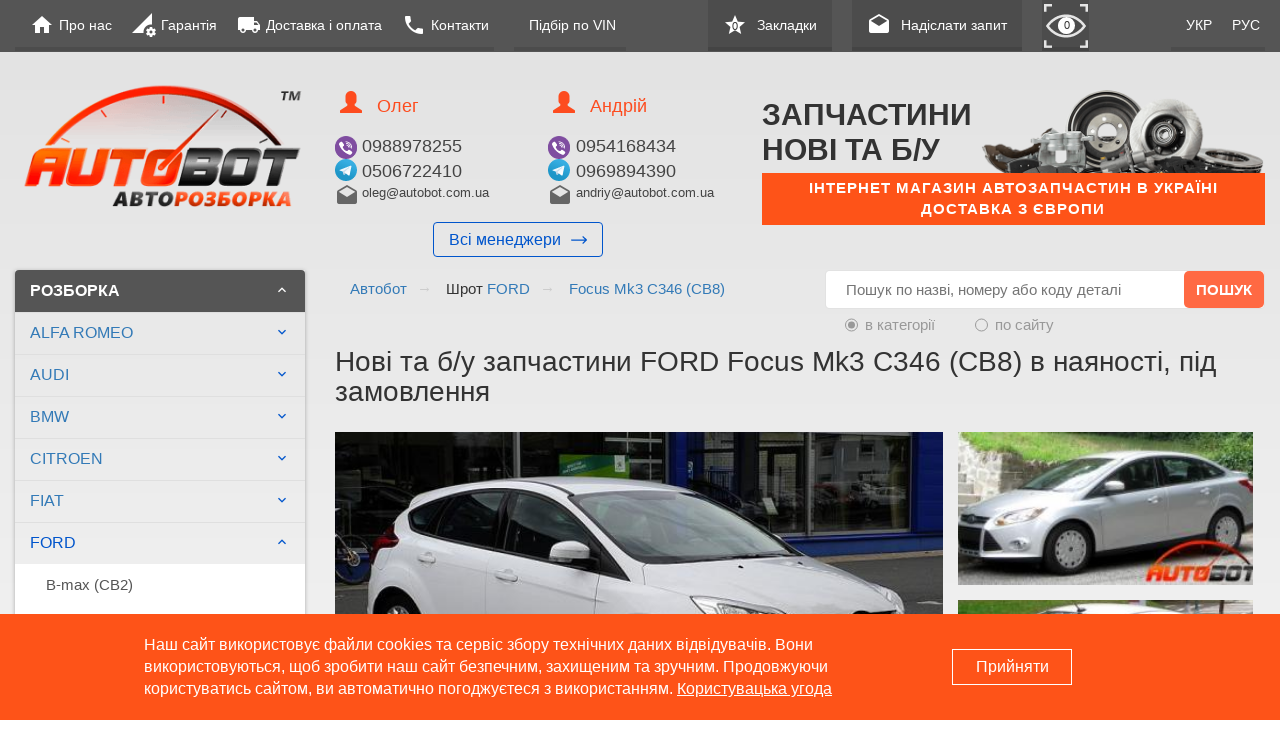

--- FILE ---
content_type: text/html; charset=UTF-8
request_url: https://autobot.com.ua/ua/razborka/ford/focus-iii/
body_size: 63634
content:
<!DOCTYPE html>
<html lang="ua">
<head>
<meta charset="utf-8">
<title>&#128262; Запчастини FORD Focus Mk3 С346 (CB8) (Форд Фокус МК3 С346 (СB8)) ✔️ б/у з розборки та нові, купити</title>
<meta name="description" content="⏩Запчастини FORD Focus Mk3 С346 (CB8) [2011-2017] (Форд Фокус МК3 С346 (СB8)) в наявності, під замовлення ✅ Нові та б/у ЗАПЧАСТИНИ ✔️ з Європи ✈ Доставка з Польщі 2-5 днів ❚ Гарантія ✸ розборка AUTOBOT">
<meta name="keywords" content="Нові та б/у запчастини Focus Mk3 С346 (CB8)">
<meta name="author" content="Autobot">
<meta name="copyright" content="autobot.com.ua, Autobot TM">
<meta name="robots" content="max-image-preview:large">
<link rel="alternate" hreflang="ru-ua" href="https://autobot.com.ua/ru/razborka/ford/focus-iii/" /><link rel="alternate" hreflang="uk-ua" href="https://autobot.com.ua/ua/razborka/ford/focus-iii/" />  
<meta name="robots" content="index,follow"><link rel="canonical" href="https://autobot.com.ua/ua/razborka/ford/focus-iii/" /><meta property="og:title" content="Авторазборка FORD Focus Mk3 С346 (CB8) Купити деталі в наявності та підзамовлення">
<meta property="og:url" content="https://autobot.com.ua/ua/razborka/ford/focus-iii/">
<meta property="og:image" content="https://autobot.com.ua/img/img-catalog/020160901121754.jpg">
<meta property="og:image:width" content="400"/>
<meta property="og:image:height" content="300"/>
<meta property="og:description" content="⏩Запчастини FORD Focus Mk3 С346 (CB8) [2011-2017] (Форд Фокус МК3 С346 (СB8)) в наявності, під замовлення ✅ Нові та б/у ЗАПЧАСТИНИ ✔️ з Європи ✈ Доставка з Польщі 2-5 днів ❚ Гарантія ✸ розборка AUTOBOT">

            <link rel="alternate" href="https://autobot.com.ua/ru/razborka/ford/focus-iii/" hreflang="ru-UA">
            <link rel="alternate" href="https://autobot.com.ua/ua/razborka/ford/focus-iii/" hreflang="uk-UA">
        
<link rel="shortcut icon" type="image/x-icon" href="/favicon.ico">

<meta name="theme-color" content="#fe5318">

<link rel="dns-prefetch" href="https://fonts.gstatic.com">

<link rel="preconnect" href="https://fonts.gstatic.com" crossorigin="anonymous">


<link rel="preload" as="image" href="https://autobot.com.ua/img/img-catalog/c_mini_020160901100939.jpg"><link rel="preload" as="image" href="https://autobot.com.ua/img/img-catalog/c_mini_020160901101812.jpg"><link rel="preload" as="image" href="https://autobot.com.ua/img/img-catalog/c_mini_020160901102707.jpg"><link rel="preload" as="image" href="https://autobot.com.ua/img/img-catalog/c_mini_020160901105125.jpg"><link rel="preload" as="image" href="https://autobot.com.ua/img/img-catalog/c_mini_020161118102130.jpg"><link rel="preload" as="image" href="https://autobot.com.ua/img/img-catalog/c_mini_020160901110433.jpg"><link rel="preload" as="image" href="https://autobot.com.ua/img/img-catalog/c_mini_020170628153610.jpg"><link rel="preload" as="image" href="https://autobot.com.ua/img/img-catalog/c_mini_020170628154003.jpg"><link rel="preload" as="image" href="https://autobot.com.ua/img/img-catalog/c_mini_020170628154419.jpg"><link rel="preload" as="image" href="https://autobot.com.ua/img/img-catalog/c_mini_020170628154359.png"><link rel="preload" as="image" href="https://autobot.com.ua/img/img-catalog/c_mini_020170628154648.jpg"><link rel="preload" as="image" href="https://autobot.com.ua/img/img-catalog/c_mini_020160901115840.jpg"><link rel="preload" as="image" href="https://autobot.com.ua/img/img-catalog/c_mini_020170515115253.jpg"><link rel="preload" as="image" href="https://autobot.com.ua/img/img-catalog/c_mini_020160901121754.jpg"><link rel="preload" as="image" href="https://autobot.com.ua/img/img-catalog/c_mini_020160901110047.jpg"><link rel="preload" as="image" href="https://autobot.com.ua/img/img-catalog/c_mini_020181128103807.jpg"><link rel="preload" as="image" href="https://autobot.com.ua/img/img-catalog/c_mini_020181009151421.jpg"><link rel="preload" as="image" href="https://autobot.com.ua/img/img-catalog/c_mini_020170628155021.jpg"><link rel="preload" as="image" href="https://autobot.com.ua/img/img-catalog/c_mini_020170628155255.jpg"><link rel="preload" as="image" href="https://autobot.com.ua/img/img-catalog/c_mini_020160901171943.jpg"><link rel="preload" as="image" href="https://autobot.com.ua/img/img-catalog/c_mini_020160901171816.jpg"><link rel="preload" as="image" href="https://autobot.com.ua/img/img-catalog/c_mini_020170628155454.jpg"><link rel="preload" as="image" href="https://autobot.com.ua/img/img-catalog/c_mini_020160901123413.jpg"><link rel="preload" as="image" href="https://autobot.com.ua/img/img-catalog/c_mini_020170628155613.jpg"><link rel="preload" as="image" href="https://autobot.com.ua/img/img-catalog/c_mini_020181009150251.jpg"><link rel="preload" as="image" href="https://autobot.com.ua/img/img-catalog/c_mini_020181009150608.jpg"><link rel="preload" as="image" href="https://autobot.com.ua/img/img-catalog/c_mini_020160901152634.jpg"><link rel="preload" as="image" href="https://autobot.com.ua/img/img-catalog/c_mini_020160901152952.jpg"><link rel="preload" as="image" href="https://autobot.com.ua/img/img-catalog/c_mini_020160901154030.jpg"><link rel="preload" as="image" href="https://autobot.com.ua/img/img-catalog/c_mini_020160901154310.jpg"><link rel="preload" as="image" href="https://autobot.com.ua/img/img-catalog/c_mini_020161125143417.jpg"><link rel="preload" as="image" href="https://autobot.com.ua/img/img-catalog/c_mini_020160901160754.jpg"><link rel="preload" as="image" href="https://autobot.com.ua/img/img-catalog/c_mini_020170628155921.jpg"><link rel="preload" as="image" href="https://autobot.com.ua/img/img-catalog/c_mini_020230620163658.png"><link rel="preload" as="image" href="https://autobot.com.ua/img/img-catalog/c_mini_020160901161232.jpg"><link rel="preload" as="image" href="https://autobot.com.ua/img/img-catalog/c_mini_020170519174151.jpg"><link rel="preload" as="image" href="https://autobot.com.ua/img/img-catalog/c_mini_020181002145906.jpg"><link rel="preload" as="image" href="https://autobot.com.ua/img/img-catalog/c_mini_020160901162426.jpg"><link rel="preload" as="image" href="https://autobot.com.ua/img/img-catalog/c_mini_020170628155900.jpg"><link rel="preload" as="image" href="https://autobot.com.ua/img/img-catalog/c_mini_020160901170702.jpg"><link rel="preload" as="image" href="https://autobot.com.ua/img/img-catalog/c_mini_020181009151730.jpg"><link rel="preload" as="image" href="https://autobot.com.ua/img/img-catalog/c_mini_020181009152900.jpg"><link rel="preload" as="image" href="https://autobot.com.ua/img/img-catalog/c_mini_020181009153205.jpg"><meta name="viewport" content="width=device-width, initial-scale=1.0"/>
<script>var currentPage = "razborka";</script>
<script src="/dist/js/jquery-2.1.4.min.js"></script>
<link rel="stylesheet" href="/dist/css/bootstrap.min.css">
<script defer src="https://cdnjs.cloudflare.com/ajax/libs/slick-carousel/1.9.0/slick.min.js" ></script>
<script defer src="/slick/slick.min.js?v=06.07.16" ></script>
<script defer src="https://cdnjs.cloudflare.com/ajax/libs/malihu-custom-scrollbar-plugin/3.1.5/jquery.mCustomScrollbar.min.js" ></script>
<script defer src="https://cdnjs.cloudflare.com/ajax/libs/jquery.matchHeight/0.7.2/jquery.matchHeight-min.js" ></script>

<script defer src="https://cdnjs.cloudflare.com/ajax/libs/jquery.nicescroll/3.7.6/jquery.nicescroll.min.js"></script>

<script defer src="/dist/js/bootstrap.min.js"></script>
<script src="/dist/js/jquery.maskedinput.min.js"></script>
<script defer src="/dist/js/jquery.form.js"></script>

<!-- <script src="/dist/js/configPage.js?v=21.08.23-1"></script> -->
<!-- <script src="/dist/js/searchVoice.js?v=21.08.23-1"></script> -->
<!-- <script src="/dist/js/rating.js"></script> -->
    <script defer src="/dist/js/razborka/razborka.min.js?v=21.08.23-1"></script>


<script>
    $(window).load(function() {
        $('.before-load').delay(200).fadeOut();
    });
</script>

<script>
	$(document).ready(function(){
            $('.sublins-models').slick({
            dots: false,
            infinite: false,
            variableWidth: true
        });
	});
</script>
<!-- Add mousewheel plugin (this is optional) -->
<script defer type="text/javascript" src="/fancybox/lib/jquery.mousewheel-3.0.6.pack.js"></script>

<script defer type="text/javascript" src="/fancybox/source/jquery.fancybox.pack.js?v=2.1.5"></script>
<!-- Optionally add helpers - button, thumbnail and/or media -->

<script defer type="text/javascript" src="/fancybox/source/helpers/jquery.fancybox-buttons.js?v=1.0.5"></script>
<script defer type="text/javascript" src="/fancybox/source/helpers/jquery.fancybox-media.js?v=1.0.6"></script>
<script defer type="text/javascript" src="/fancybox/source/helpers/jquery.fancybox-thumbs.js?v=1.0.7"></script>

<!-- lazyload -->
<script defer src="https://cdnjs.cloudflare.com/ajax/libs/lazysizes/5.1.1/lazysizes.min.js"  async></script>

<script>
  $(document).ready(function(){
    $sendFalse = 'Заповніть, будь-ласка, усі поля.';
    $sendTrue = 'Ваше повідомлення успішно відправлено!';
    $(".fancybox").fancybox({
      padding : '2'
    });
    $(".fancybox-button").fancybox({
      prevEffect : 'elastic',
      nextEffect : 'elastic',
      closeBtn : false,
      padding : '2',
      mouseWheel : false,
      autoDimensions : true,
      autoHeight : true,
      autowidth : true,
      arrows    : true,
       nextClick : true,
       helpers : {
        title : {
         type : 'inside'
        },
        buttons : {},
        thumbs : {
         width : 50,
         height : 50
        }
       },
       beforeShow : function() {
           $(this.inner[0]).find('img').attr('alt',$(this.element[0]).find('img').attr('alt'))
       }
    });
  });
</script>

<!-- Global site tag (gtag.js) - Google Analytics -->
<!--<script async src="https://www.googletagmanager.com/gtag/js?id=UA-86868223-1"></script>-->
<!--<script>-->
<!--    window.dataLayer = window.dataLayer || [];-->
<!--    function gtag(){dataLayer.push(arguments);}-->
<!--    gtag('js', new Date());-->
<!---->
<!--    gtag('config', 'UA-86868223-1');-->
<!--</script>-->

<!-- Google tag (gtag.js) -->
<script async src="https://www.googletagmanager.com/gtag/js?id=G-Q1641MM4R8"></script>
<script>
    window.dataLayer = window.dataLayer || [];
    function gtag(){dataLayer.push(arguments);}
    gtag('js', new Date());

    gtag('config', 'G-Q1641MM4R8');
</script>
<style>
  .before-load {
      position: fixed;
      left: 0;
      right: 0;
      top: 0;
      bottom: 0;
      background: linear-gradient(to bottom,#e2e2e2 0,#fff 20%);
      z-index: 4000;
  }
  body{min-width:320px;
    overflow-y:scroll;overflow-x:hidden}.limit-width{max-width:1600px}.position{display:flex;justify-content:space-between;@media (max-width:1055px){justify-content: flex-start;}}.navbar{min-height:32px;background-color:#555!important}.Menu{order:-1}.navbar .nav-list.right{float:right;order:0}.navbar .nav-list.right a{padding-left:15px;padding-right:15px;background:rgba(0,0,0,.1)!important}.navbar .nav-list.right a .material-icons{margin-right:10px!important}.navbar .nav-list.right li.eye{height:100%;a{
    height: 100%;
    .material-icons {
     margin-right: 0 !important;
   }
  }}.navbar .nav-list{float:left}.navbar .nav-list a{display:block;color:#fff!important;font-size:14px!important;line-height:21px!important;padding-right:10px;box-shadow:inset 0 -4px 0 rgba(0,0,0,.1)!important}.navbar .nav-list a .material-icons{float:left;font-size:24px!important;line-height:21px!important;margin-right:5px}.navbar .nav-list a.contacts{margin-right:20px}.navbar .nav-list a.hamburger{background:rgba(0,0,0,.1)!important;box-shadow:none!important;height:50px;padding-left:20px!important;padding-right:20px!important;margin-right:10px!important}.navbar .nav-list a.hamburger .material-icons{font-size:42px!important;margin-right:0!important}.wrapper-header{height:170px}.wrapper-brand-logo{padding-left:20px}.brand-logo{text-decoration:none;color:transparent}.brand-logo img{height:140px;margin:30px 0 0}.wrapper-content{padding-top:50px;padding-bottom:30px}.wrapper-manager{margin:40px 0 0}.wrapper-manager>p,.wrapper-manager>div{width:100%;padding:0;display:block}.wrapper-manager .name{display:block;font-size:18px;margin-bottom:5px;color:#FD4C1F}.wrapper-manager .name .icon{margin-right:15px;margin-left:5px;font-size:22px;color:#FD4C1F}.wrapper-manager .phone{display:block;clear:both;font-size:1.8rem;color:#444;margin-bottom:10px}.wrapper-manager .mail{display:block;width:30px;height:20px;float:left;font-size:18px;font-family:'segoe ui';text-decoration:none}.wrapper-manager .mail .icon{font-size:24px;color:#666}.wrapper-manager .viber{display:flex;align-items:center;float:left;width:30px;height:20px;font-family:'segoe ui';color:#23DD17;text-decoration:none}.wrapper-manager .viber img{width:22px}.wrapper-manager .mail>a{display:block;text-decoration:none}@media (max-width:900px){.wrapper-content img{max-width:100%!important;height:auto}}#main-nav-category .list-group-item{box-shadow:none}#main-nav-category>.list-group{border-radius:0!important;box-shadow:0 1px 4px rgba(0,0,0,.3);overflow:hidden}#main-nav-category>.list-group>.list-group-item{box-shadow:none;font-size:16px;color:#05c;padding:10px 15px!important;border:0;background-color:transparent;// border-bottom: 1px solid #EAEAEA}.title{&__d-dt{
    display: none;
  }
  @media screen and (min-width: 681px){
    &__d-dt{
      display: inline;
    }
    &__d-mb{
      display: none;
    }
  }}.list-group-icon{position:relative;&::before{
    content: '';
    position: absolute;
    display: block;
    left: 50%;
    top: 50%;
    width: 150%;
    height: 150%;
    transform: translate(-50%, -50%);
  }}#main-nav-category>.list-group>.list-group-item i{float:right;font-size:16px;line-height:20px;transform:rotate(0deg);-o-transform:rotate(0deg);-moz-transform:rotate(0deg);-webkit-transform:rotate(0deg);&.js-list-group-title{
    transform: rotate(180deg);
    &.rolled{
      transform: rotate(0deg);
    }
  }}#main-nav-category>.list-group>.list-group-item.title{background-color:#555;font-size:16px;color:#fff;font-weight:600;&:hover{
    background-color: #555;
    color: #fff;
  }}#main-nav-category>.list-group .collapse .list-group-item{padding-left:30px;border-radius:0!important;border-left:1px solid transparent;border-right:1px solid transparent}.block-item-category .item-category{display:block;float:left;width:150px;height:140px;margin:0 10px 30px 0;text-decoration:none;color:transparent;text-align:center}.block-item-category .item-category figure{display:block}.block-item-category .item-category figure .photo{display:table;width:150px;height:100px;margin:0 0 10px}.block-item-category .item-category figure .photo>div{height:100px;display:table-cell;vertical-align:middle}.block-item-category .item-category figure img{max-width:140px;max-height:100px;border:0}.block-item-category .item-category figure figcaption{clear:both;display:block;color:#05c;text-decoration:underline}.hamburger-modal .modal-content,.hamburger-modal .modal-dialog{height:100%;width:320px!important;padding:0!important;margin:0!important;border:0!important;box-shadow:none!important;border-radius:0!important}.hamburger-modal .modal-nav{padding:0;margin:0;list-style:none}.hamburger-modal .modal-nav li{width:100%;float:left;box-sizing:border-box}.hamburger-modal .modal-nav a{display:block;font-size:18px;padding:20px;color:#FE572B}.hamburger-modal .modal-nav a i{display:block;float:left;font-size:24px;line-height:22px;margin-right:15px;color:#FE572B}@media (max-width:1055px){.navbar-nav{margin:0!important}.navbar-nav li{display:none}.navbar-nav.right li{&:first-child{
      display: block;
      margin-right: 0;
      .wishlist{
        height: 100%;
      }
      span{
        display: none;
      }
      .material-icons{
        display: block;
      }
    }}.navbar-nav .item-modal,.navbar-nav .item-hamburger,.eye{display:block!important}.row{margin-right:0!important;margin-left:0!important}}@media (min-width:1056px){.item-hamburger{display:none!important}}@media (max-width:992px){.wrapper-manager .phone{display:block;clear:both;font-size:1.4rem;color:#444;margin-bottom:10px}}@media (max-width:850px){.wrapper-brand-logo{padding:0}.brand-logo img{height:100px;margin:40px 0 0}}@media (max-width:768px){.navbar-nav>li>a{padding-top:15px!important;padding-bottom:15px!important}}@media (max-width:680px){.wrapper-brand-logo{width:100%!important;float:left!important;text-align:center}.brand-logo img{height:140px;margin:20px 0 0}.wrapper-brand-logo+div+div,.wrapper-brand-logo+div{width:50%;padding:0;margin:0;float:left;display:block}.wrapper-brand-logo+div{text-align:right}.wrapper-brand-logo+div *{text-align:left}header{width:100%;float:left;margin:0 0 40px}.wrapper-content{width:100%;display:block}.wrapper-content>div{width:100%}.wrapper-manager .phone{padding-left:0!important}.navbar .nav-list.right a{padding-left:10px;padding-right:10px;background:rgba(0,0,0,.1)!important}.navbar .nav-list a.hamburger{padding-left:10px!important;padding-right:10px!important;margin-right:0!important}}body{font-size:15px}html{min-width:320px}.search-block{display:inline-block}.input-form{margin-bottom:8px;display:inline-block;padding:0 9%;width:100%}.input-form input{width:432px;height:35px;border-radius:3px;border:1px solid #999999;color:#000000;text-indent:15px;outline:none;box-shadow:none;margin-left:-4px}.input-form.dev2 input{width:222px;float:left;margin:0 1% 0 0}.input-form.dev2 input:last-child{float:right;margin:0 2% 0 0%}.input-form span{background:#999999!important;width:31px;border:1px solid #999999;border-right:none;border-radius:3px;color:#fff;position:relative;left:1px;display:block;float:left;text-align:center;line-height:35px;height:35px}.input-form span img{padding:9px 0 9px 7px}.input-form textarea{width:458px;border-radius:3px;border:1px solid #999999;color:#000!important;text-indent:40px;outline:none!important}.new-form .input-form textarea{background:url(/img/textarea.png) no-repeat 8px 7px}.inputfile{width:0.1px;height:0.1px;opacity:0;overflow:hidden;position:absolute;width:150px!important;z-index:10}.inputfile+label>.material-icons{font-size:19px;top:4px;position:relative}.inputfile+label{font-weight:700;color:#000;display:inline-block;position:relative;font-family:"Helvetica Neue",Helvetica,Arial,sans-serif;font-size:15px;font-weight:500;z-index:5}.godiv{display:block;position:relative;.click {
    cursor: pointer;
  }}.input-send{background:rgba(254,69,21,.9);border:1px solid #e54c18;font-size:16px;color:#fff;text-transform:uppercase;padding:10px 120px;border-radius:3px;font-weight:bold;outline:none}.input-form-send{display:flex;justify-content:center}.all-items{display:none}.popular-models-wr{clear:both;padding-top:20px;margin-bottom:40px;.h1 {
    text-align: center;
    color: #fd4c1f;
    display: block;
  }
  .models-bg {
    background: #F8F8F8;
    padding: 30px 0px 20px 30px;
    border-radius: 4px;
    display: -webkit-box;
    display: -ms-flexbox;
    display: flex;
    .models-slider-wr {
      background: #fff;
      border-radius: 4px;
      border: 1px solid #fd4c1f;
      width: calc(~'100% - 80px');
      display: inline-block;
      .model-slide {
        height: 220px;
        .box-item-category {
          display: block;
          width: 100%;
          height: 100%;
          float: none;

          .link-item-category {
            height: 100%;
            box-shadow: 0 0 1px #a7a7a7;

          }
        }
        .link-item-category {
          width: 20%;
        }
      }
    }
    .buttons-wr {
      width: 50px;
      display: inline-block;
      margin-top: 59px;
    }
    .arrow-model {
      background-color: #fd4c1f;
      color: #fff;
      width: 100%;
      height: 50px;
      margin: 1px 0;
      text-align: center;
      line-height: 50px;
      font-size: 24px;
      cursor: pointer;
    }
    /* .slick-dots li button::before {
			font-size: 15px;
			line-height: 2;
			top: 10px;
			opacity: .45;
			color: #fd4c1f;
		} */
    .slick-dots li {
      width: 30px;
      height: 30px;
      margin: 0;

      button {
        width: 100%;
        height: 100%;
        &:before {
          width: 100%;
          height: 100%;
          position: relative;
          font-size: 16px;
          opacity: 0.45;
          color: #fd4c1f;
        }
        &:hover {
          &:before {
            opacity: 0.7;
          }
        }
      }
    }
    .slick-dots li.slick-active button::before {
      opacity: .9;
      color: #fd4c1f;
    }
    .slick-dots {
      bottom: -40px;
    }
    .box-item-category .link-item-category figure .photo {
      height: 150px;
      margin-top: 10px;
    }
  }}@media screen and (max-width:767px){.all-items{color:#FE4D20!important;display:block}.wrapper-manager .viber{display:flex;justify-content:flex-end;padding-right:8px}}@media (min-width:1000px) and (max-width:1300px){.input-form input{width:90%}.input-form textarea{width:97%}}@media (max-width:999px){.input-form input{text-indent:7px}}@media (min-width:670px) and (max-width:800px){.input-form input{width:90%}.input-form textarea{width:97%}}@media (max-width:530px){.input-form input{width:90%}.input-form textarea{width:97%}}.wrapper-img{margin:40px 0 0}.wrapper-img img{float:right;width:100%;height:100%;object-fit:contain}.upArrow{display:none}@media (min-width:768px) and (max-width:1200px){.brand-logo img{width:100%}}@media (min-width:768px) and (max-width:992px){.wrapper-content img{height:100%;object-fit:contain}.manager-flex{.telegram {
      width: 22px;
    }}.wrapper-content .block-item-category img{max-width:100%!important;width:100%}}@media (max-width:992px){.block-item-category .item-category{width:calc(33% - 20px);width:-webkit-calc(~"33% - 20px");width:-moz-calc(~"33% - 20px");width:calc(~"33% - 20px");height:110px;margin:0 10px 30px 10px}.block-item-category .item-category figure .photo{width:100%;height:75px}.block-item-category .item-category figure .photo>div{height:75px}}@media screen and (max-width:1585px){.input-form.dev2 input{width:48%}.input-form input{width:91%}.input-form textarea{width:98%}.input-send{padding:10px 20%}.input-form input{font-size:11px}}@media (min-width:1000px) and (max-width:1200px){.input-form input{width:100%}}@media screen and (max-width:767px){.input-form input{width:91%}.brand-logo{display:none}.navbar-nav.lang li.mobile-logo{display:inline-block;height:50px}.navbar-nav.lang li.mobile-logo>a{display:block;height:100%;width:100%;padding:13px 5px!important;box-shadow:none!important}.navbar-nav.lang li.mobile-logo>a img{margin:0}.navbar .nav-list.lang{width:calc(100% - 330px);width:-webkit-calc(~"100% - 330px");width:-moz-calc(~"100% - 330px");width:calc(~"100% - 330px")}.wrapper-header .wrapper-manager{margin:20px 0 0;text-align:center!important}.wrapper-manager .name .icon{margin-right:9px;margin-left:0px}.wrapper-brand-logo+div *{text-align:center}.wrapper-header{height:auto}header{margin:0 0 20px}.top-bannerWrap .wrapper-img{margin:5px 0 0}.top-bannerWrap .wrapper-img img{float:none}.wrapper-content img{max-width:80%!important;margin:0 auto}}@media (max-width:767px){.wrapper-content img{max-width:100%!important;height:100%;object-fit:contain}.input-form input{width:89%}}@media screen and (max-width:680px){.block-item-category{display:none}}@media screen and (max-width:565px){.input-form input{width:86%}.navbar-nav.lang li.mobile-logo>a{padding:15px 5px!important}}.star-note{color:#f13706;font-size:14px;text-align:left;padding:0 50px;position:relative;top:-10px}@media (min-width:1000px) and (max-width:1200px){.star-note{padding:0 70px}}@media (min-width:1055px){.nav>li.mobile-logo{display:none}}@media (max-width:1055px){.navbar .nav-list.lang{padding-left:10px}.navbar-nav.lang>li>a{padding:14px 5px!important}.navbar .nav-list.lang a span{font-size:12px}.navbar .nav-list.right{//Fred
    display: flex;margin-right:0;padding-right:0}}@media (min-width:1055px) and (max-width:1120px){.navbar .nav-list a{padding-left:10px;padding-right:5px}}@media (min-width:600px) and (max-width:999px){.star-note{padding:0 50px}.row.wrapper-content.mainConntentWrap{padding-top:20px}}.drop-input-form-send{margin-bottom:20px}.new-form{margin-top:15px;position:relative}.drop-input-form input{width:450px}.drop-input-form textarea{width:479px}@media (min-width:492px) and (max-width:766px){.drop-input-form input{width:93%}.drop-input-form textarea{width:97%}}@media (min-width:391px) and (max-width:491px){.drop-input-form input{width:91%}.drop-input-form textarea{width:97%}}@media (max-width:390px){.drop-input-form input{width:88%}.drop-input-form textarea{width:97%}}@media (max-width:540px){.upArrow{display:none;position:fixed;bottom:0px;left:15px;border-radius:100%;width:40px;height:40px;background:#fff;box-shadow:0px 0px 8px 3px rgba(123,120,120,0.59);z-index:999;opacity:.7;-webkit-transform:translateY(0px);transform:translateY(0px)}.upArrow:before{display:block;-webkit-transform:rotate(-90deg);transform:rotate(-90deg);content:'→';font-family:'slick';font-size:50px;opacity:.9;position:absolute;top:-4px;left:-2px;line-height:1;color:#4c4c4c}}@media (max-width:491px){.input-form{padding:0 10px;font-size:13px}a.headerWriteUs>span{display:none}.navbar .nav-list.right a.headerWriteUs .material-icons{float:none}.navbar-nav>li>a.headerWriteUs{padding:16px 15px 6px 15px!important}.navbar .nav-list.right a .material-icons{margin-right:0px!important}.navbar .nav-list.lang{width:calc(100% - 120px);width:-webkit-calc(~"100% - 120px");width:-moz-calc(~"100% - 120px");width:calc(~"100% - 120px");text-align:center;padding-left:0}.block-item-category .item-category{width:calc(50% - 30px);width:-webkit-calc(~"50% - 30px");width:-moz-calc(~"50% - 30px");width:calc(~"50% - 30px");height:130px;margin:0 15px 15px 15px}.wrapper-content img{max-width:100%!important}.manager-flex{.telegram {
      position: relative;
      margin-bottom: 4px;
    }}.navbar-nav.lang li.mobile-logo>a img{max-width:150px!important;width:100%}.hamburger-modal .modal-content,.hamburger-modal .modal-dialog{width:270px!important}}@media (max-width:420px){.block-item-category .item-category{width:calc(50% - 30px);width:-webkit-calc(~"50% - 30px");width:-moz-calc(~"50% - 30px");width:calc(~"50% - 30px");height:140px;margin:0 15px 30px 15px;height:160px}.container-fluid{padding-left:0px;padding-right:0px}.wrapper-content{padding-bottom:15px}.upArrow{left:8px}}@media (max-width:400px){.input-form input{font-size:10px}}.orange-btn{// height: 43px;display:inline-block;border-radius:5px;padding:0 20px;font-weight:600;text-align:center;background:#ff6943;display:inline-flex;justify-content:center;align-items:center;color:#fff;border:none;text-transform:uppercase;&.disabled-btn {
    background: #e2e2e2;
    color: #999;
    text-transform: none;
    line-height: 16px;
    margin-top: 10px;
    .fa {
      display: none;
    }

    &:hover {
      background: #e2e2e2;
      color: #999;

    }
  }

  &:hover, &:focus {
    background: #ff582e;
    color: #fff;
    text-decoration: none;
    outline: none;
  }

  &.rotate-icon {
    &:hover {
      .fa {
        transform: rotate(360deg);
      }
    }
  }

  .fa {
    margin-right: 7px;
    transition: all .5s ease;
    transform: rotate(0);
  }}.search-block{position:absolute;right:15px;top:0;@media screen and (max-width:992px){position: relative;
    width: 100%;
    top: 0;
    right: 0;}.search-group {
    position: relative;
    border: 1px solid #e2e2e2;
    width: 440px;
    border-radius: 4px;
    /* @media screen and (max-width: 1200px){
			width: 350px;
		} */
    @media screen and (max-width: 768px) {
      width: 100%;
    }
    .input-field {
      padding: 8px 120px 8px 20px;
      color: #333;
      border: none;
      width: 100%;
      border-radius: 4px;

      @media screen and (max-width: 768px) {
        font-size: 12px;
      }

      &:focus, &:active {
        outline: none;

      }
    }

    .input-submit {
      line-height: 30px;
      position: absolute;
      right: 0;
      top: 0;
      height: 100%;
      width: 100px;
      max-height: 100%;
      &:focus, &:active {
        outline: none;
      }
    }
  }
  .search-radio {
    display: -webkit-box;
    display: -ms-flexbox;
    display: flex;
    -webkit-box-align: center;
    -ms-flex-align: center;
    align-items: center;

    @media screen and (max-width: 992px) {
      display: -webkit-box;
      display: -ms-flexbox;
      display: flex;
      -webkit-box-orient: vertical;
      -webkit-box-direction: normal;
      -ms-flex-direction: column;
      flex-direction: column;
      padding-top: 8px;
      -webkit-box-align: start;
      -ms-flex-align: start;
      align-items: flex-start;
    }

    .input-radio {
      margin: 5px 20px 0 20px;
    }
  }}.index-search{text-align:right;@media screen and (max-width:992px){margin-bottom: 20px;}@media screen and (max-width:682px){margin-bottom: 00px;}.search-block {
    position: relative;
    right: 0;
    margin-bottom: 30px;
    @media screen and (max-width: 992px) {
      margin-bottom: 0;
    }
  }}.col-xs-5.col-sm-5.col-md-3.col-lg-3{.index-search {
    display: none;
    @media screen and (max-width: 680px) {
      display: block;
    }
  }}.col-xs-7.col-sm-7.col-md-9.col-lg-9{.index-search {
    @media screen and (max-width: 680px) {
      display: none;
    }
  }}.input-group{position:relative;&.input-radio {

    input {
      display: none;

      + label {
        color: #999;
        position: relative;
        padding-left: 20px;
        font-weight: 300;
        cursor: pointer;
        max-width: 240px;

        &:before {
          content: "";
          width: 13px;
          height: 13px;
          border-radius: 50%;
          border: 1px solid #999;
          position: absolute;
          left: 0;
          top: 50%;
          transform: translateY(-50%);
        }
        &:after {
          content: "";
          width: 7px;
          height: 7px;
          border-radius: 50%;
          position: absolute;
          background: #999;
          left: 3px;
          top: 50%;
          transition: all .4s ease;
          transform: scale(0) translateY(-100%);
        }
      }
      &:checked {
        + label {
          &:after {
            content: "";
            width: 7px;
            height: 7px;
            border-radius: 50%;
            position: absolute;
            background: #999;
            left: 3px;
            top: 50%;
            transform: scale(1) translateY(-50%);
          }
        }
      }
    }
  }}.modal{z-index:4000}.line{display:-webkit-flex;display:-moz-flex;display:-ms-flex;display:-o-flex;display:flex!important;-ms-align-items:flex-start;align-items:flex-start;.telegram  {
    margin-right: 8px;
  }}.wrapper-manager{a {
    &:hover {
      text-decoration: none;
    }
  }}.telegram{width:22px;height:22px;display:block;max-width:100%}.wish-overlay{position:fixed;background:rgba(96,96,96,0.4);left:0;top:0;width:100%;height:100%;z-index:0;visibility:hidden;opacity:0}.wish-wr{position:absolute;display:block;width:1200px;height:80%;left:50%;top:50%;background:#fff;border:1px solid #069;transform:translate(-50%,-50%);border-radius:6px;overflow:scroll;box-shadow:0 3px 5px rgba(50,50,50,.4);outline:0;padding:30px 20px;box-sizing:border-box;margin-top:25px}.wish-wr{.product-item {
    width: 100%;
    .details {
      max-height: 38px;
      min-height: 38px;
      display: flex;
      align-items: flex-start;
      justify-content: flex-start;
      overflow: hidden;
      margin-bottom: 20px;
      padding: 0 14px;
    }
  }

  .close {
    position: fixed;
    right: 10px;
    top: 10px;
    width: 26px;
    height: 26px;
    opacity: 1;

  }

  .close:before, .close:after {
    position: absolute;
    left: 15px;
    content: ' ';
    height: 26px;
    background-color: #FD4C1F;
    width: 3px;
  }
  .close:before {
    transform: rotate(45deg);
  }
  .close:after {
    transform: rotate(-45deg);
  }
  .removeWish {
    position: relative;
    width: 15px;
    height: 15px;
    opacity: 1;
    top: 0;
    right: 0;
    margin-bottom: 5px;
    &:before, &:after {
      height: 15px;
      left: 7px;
      width: 2px;
    }

  }}@media screen and (max-width:1250px){.wish-wr{width:90%}}.wrapper-manager{//Fred
  display: flex;flex-flow:row wrap;span {
    flex-basis: 82%;
    font-size: 1.8rem;
    color: #444;
    @media screen and (max-width: 900px) {
      flex-basis: 85%;
      font-size: 1.6rem;
    }
    @media (min-width: 1200px) and (max-width: 1304px),(max-width: 767px) {
      flex-basis: 80%;
      font-size: 1.8rem;
      text-align: left;
    }
    @media (max-width: 355px) {
      font-size: 1.5rem;
    }
  }
  .viber {
    flex-basis: 15%;
    @media screen and (max-width: 767px) {
      flex-basis: 20%;
    }
  }}.manager-flex{//Fred
  flex-basis: 15%;color:#555;@media (min-width:1200px) and (max-width:1304px),(max-width:900px){font-size: 20px;}@media screen and (max-width:767px){flex-basis: 20%;
    font-size: 24px;}@media screen and (max-width:375px){font-size: 20px;}}#span-mail{//Fred
  @media (min-width: 1451px) and (max-width: 1530px), (max-width: 1050px) {
    font-size: 1.7rem;
  }
  @media (min-width: 1381px) and (max-width: 1450px), (max-width: 1010px) {
    font-size: 1.6rem;
  }
  @media (min-width: 1305px) and (max-width: 1380px), (max-width: 960px) {
    font-size: 1.5rem;
  }
  @media (min-width: 1200px) and (max-width: 1304px), (max-width: 900px) {
    font-size: 1.3rem;
    .wrapper-manager .mail .icon {
      font-size: 20px;
    }
  }
  @media screen and (max-width: 830px) {
    font-size: 1.2rem;
  }
  @media screen and (max-width: 767px) {
    font-size: 1.8rem;
  }
  @media screen and (max-width: 505px) {
    font-size: 1.6rem;
  }
  @media screen and (max-width: 460px) {
    font-size: 1.3rem;
  }
  @media screen and (max-width: 355px) {
    padding-top: 3px;
    font-size: 1.1rem;
  }}@media screen and (max-width:900px){.wrapper-manager .mail .icon{font-size:20px}}@media screen and (max-width:767px){.wrapper-manager .mail .icon{font-size:24px}}@media screen and (max-width:375px){.wrapper-manager .mail .icon{font-size:20px}}.nav.navbar-nav.nav-list.lang{float:right;order:1;@media (max-width:767px){display: flex;
    justify-content: flex-end;}}.top-bannerWrap{.wrapper-img{
    display: flex;
    flex-flow: row wrap;
    justify-content: space-between;
    @media (min-width: 768px) and (max-width: 1199px) {
      flex-flow: column wrap;
      text-align: center;
    }
    .title-img{
      margin: 0;
      padding: 0;
      flex: 0 0 42.5%;
      text-transform: uppercase;
      font-size: 37px;
      align-self: center;
      font-weight: 700;
      line-height: 35px;
      @media (min-width: 768px) and (max-width: 1600px) {
        font-size: 2.35vw;
      }
      @media (min-width: 768px) and (max-width: 1199px) {
        line-height: 30px;
      }
      @media (min-width: 768px) and  (max-width: 960px) {
        line-height: 22px;
      }
      @media (min-width: 490px) and (max-width: 767px) {
        font-size: 5vw;
      }
      @media (max-width: 489px) {
        font-size: 5vw;
        line-height: 25px;
      }
    }
    .big-img{
      flex: 0 0 56.5%;
      align-self: center;
      // margin-bottom: -11px;
      z-index: 2;
      // @media (min-width: 768px) and (max-width: 1600px) {
      //   margin-bottom: -8px;
      // }
      // @media (min-width: 768px) and (max-width: 1199px) {
      //   margin-bottom: -6px;
      // }
      // @media (min-width: 768px) and  (max-width: 960px) {
      //   margin-bottom: -5px;
      // }
      // @media (max-width: 768px) {
      //   margin-bottom: -6px;
      // }
    }
    .subtitle-img{
      flex: 0 0 100%;
      background-color: #fe5318;
      text-align: center;
      position: relative;
      overflow: hidden;
      p{
        color: #fff;
        margin: 0;
        padding: 5px 0;
        text-transform: uppercase;
        font-size: 18px;
        letter-spacing: 1px;
        font-weight: 600;
        // &::before, &::after{
        //   content: '';
        //   display: block;
        //   width: 30px;
        //   height: 30px;
        //   background-color: #f0f0f0;
        //   position: absolute;
        //   transform: rotate(45deg);
        //   left: -15px;
        // }
        // &::before{
        //   top: -15px;
        // }
        // &::after{
        //   bottom: -16px;
        // }
        @media (min-width: 768px) and  (max-width: 1600px) {
          font-size: 1.15vw;
        }
        @media (min-width: 768px) and  (max-width: 1199px) {
          font-size: 1.13vw;
          // &::before, &::after{
          //   width: 40px;
          //   height: 40px;
          //   left: -24px;
          // }
          // &::before{
          //   top: -20px;
          // }
          // &::after{
          //   bottom: -20px;
          // }
        }
        @media (min-width: 768px) and  (max-width: 1060px) {
          font-size: 1.1vw;
        }
        @media (min-width: 768px) and  (max-width: 960px) {
          &::before, &::after{
            left: -29px;
          }
        }
        @media (min-width: 481px) and (max-width: 767px) {
          font-size: 2.4vw;
        }
        @media (max-width: 480px) {
          font-size: 3vw;
          // &::before, &::after{
          //   width: 35px;
          //   height: 35px;
          //   left: -18px;
          // }
          // &::before{
          //   top: -17px;
          // }
          // &::after{
          //   bottom: -17px;
          // }
        }
      }
      @media (min-width: 768px) and  (max-width: 1199px) {
        margin-bottom: 15px;
      }
    }
  }}@media (min-width:768px){.item-modal{margin-right:20px}}.eye{&__link{
    display: flex;
    justify-content: center;
    align-items: center;
    padding: 0 15px;
    span{
      width: 18px;
      height: 18px;
      display: inline-block;
      border-radius: 50%;
      background-color: #fff;
      color: #333;
      font-family: "Helvetica Neue",Helvetica,Arial,sans-serif;
      padding: 0;
      font-size: 11px;
      display: flex;
      justify-content: center;
      align-items: center;
    }
  }}.eye{background:url('/img/focus.svg') no-repeat center center;background-size:44px}.eye__link span{width:17px;height:17px;position:relative;top:2px;left:1px}@media screen and (max-width:680px){.eye{background-size:34px}}@media (min-width:681px) and (max-width:769px){.eye__link span{top:12px}}.subtitle-img{span {
      display: block;
  }}html{scroll-behavior:smooth}.show-mb{display:none}@media screen and (max-width:768px){.show-mb{display:block}}@media screen and (max-width:355px){.line--theme-custom{margin-top:4px}}@media screen and (max-width:767px){.mail--theme-custom.mail{text-align:right;a {
      text-align: right;
    }
    .icon {
      margin-right: 8px;
    }}}.wish-list-content{position:absolute;height:80%;top:80px;left:0;overflow-y:scroll}
    .hide--load {display: none;}
    html{font-family:sans-serif;-webkit-text-size-adjust:100%;-ms-text-size-adjust:100%}body{margin:0}figcaption,figure,header,nav{display:block}a{background-color:transparent}img{border:0}figure{margin:1em 40px}button,input,textarea{margin:0;font:inherit;color:inherit}button{overflow:visible}button{text-transform:none}button,input[type=submit]{-webkit-appearance:button}button::-moz-focus-inner,input::-moz-focus-inner{padding:0;border:0}input{line-height:normal}input[type=radio]{-webkit-box-sizing:border-box;-moz-box-sizing:border-box;box-sizing:border-box;padding:0}textarea{overflow:auto}@font-face{font-family:'Glyphicons Halflings';font-display:swap;src:url(../fonts/glyphicons-halflings-regular.eot);src:url(../fonts/glyphicons-halflings-regular.eot?#iefix) format('embedded-opentype'),url(/fonts/glyphicons-halflings-regular.woff2) format('woff2'),url(../fonts/glyphicons-halflings-regular.woff) format('woff'),url(../fonts/glyphicons-halflings-regular.ttf) format('truetype'),url(../fonts/glyphicons-halflings-regular.svg#glyphicons_halflingsregular) format('svg')}.glyphicon{position:relative;top:1px;display:inline-block;font-family:'Glyphicons Halflings';font-style:normal;font-weight:400;line-height:1;-webkit-font-smoothing:antialiased;-moz-osx-font-smoothing:grayscale}.glyphicon-user:before{content:"\e008"}*{-webkit-box-sizing:border-box;-moz-box-sizing:border-box;box-sizing:border-box}:after,:before{-webkit-box-sizing:border-box;-moz-box-sizing:border-box;box-sizing:border-box}html{font-size:10px}body{font-family:"Helvetica Neue",Helvetica,Arial,sans-serif;font-size:14px;line-height:1.42857143;color:#333;background-color:#fff}button,input,textarea{font-family:inherit;font-size:inherit;line-height:inherit}a{color:#337ab7;text-decoration:none}figure{margin:0}img{vertical-align:middle}.sr-only{position:absolute;width:1px;height:1px;padding:0;margin:-1px;overflow:hidden;clip:rect(0,0,0,0);border:0}h3,h4{font-family:inherit;font-weight:500;line-height:1.1;color:inherit}h3{margin-top:20px;margin-bottom:10px}h4{margin-top:10px;margin-bottom:10px}h3{font-size:24px}h4{font-size:18px}p{margin:0 0 10px}ul{margin-top:0;margin-bottom:10px}.container-fluid{padding-right:15px;padding-left:15px;margin-right:auto;margin-left:auto}.row{margin-right:-15px;margin-left:-15px}.col-lg-2,.col-lg-3,.col-lg-5,.col-lg-9,.col-md-3,.col-md-9,.col-sm-3,.col-sm-5,.col-sm-7,.col-xs-12,.col-xs-5,.col-xs-6,.col-xs-7{position:relative;min-height:1px;padding-right:15px;padding-left:15px}.col-xs-12,.col-xs-5,.col-xs-6,.col-xs-7{float:left}.col-xs-12{width:100%}.col-xs-7{width:58.33333333%}.col-xs-6{width:50%}.col-xs-5{width:41.66666667%}@media (min-width:768px){.col-sm-3,.col-sm-5,.col-sm-7{float:left}.col-sm-7{width:58.33333333%}.col-sm-5{width:41.66666667%}.col-sm-3{width:25%}}@media (min-width:992px){.col-md-3,.col-md-9{float:left}.col-md-9{width:75%}.col-md-3{width:25%}}@media (min-width:1200px){.col-lg-2,.col-lg-3,.col-lg-5,.col-lg-9{float:left}.col-lg-9{width:75%}.col-lg-5{width:41.66666667%}.col-lg-3{width:25%}.col-lg-2{width:16.66666667%}}label{display:inline-block;max-width:100%;margin-bottom:5px;font-weight:700}input[type=radio]{margin:4px 0 0;margin-top:1px\9;line-height:normal}input[type=file]{display:block}.fade{opacity:0}.collapse{display:none}.input-group{position:relative;display:table;border-collapse:separate}.nav{padding-left:0;margin-bottom:0;list-style:none}.nav>li{position:relative;display:block}.nav>li>a{position:relative;display:block;padding:10px 15px}.nav>li>a>img{max-width:none}.navbar{position:relative;min-height:50px;margin-bottom:20px;border:1px solid transparent}@media (min-width:768px){.navbar{border-radius:4px}}.navbar-fixed-top{position:fixed;right:0;left:0;z-index:1030}@media (min-width:768px){.navbar-fixed-top{border-radius:0}}.navbar-fixed-top{top:0;border-width:0 0 1px}.navbar-nav{margin:7.5px -15px}.navbar-nav>li>a{padding-top:10px;padding-bottom:10px;line-height:20px}@media (min-width:768px){.navbar-nav{float:left;margin:0}.navbar-nav>li{float:left}.navbar-nav>li>a{padding-top:15px;padding-bottom:15px}}.list-group{padding-left:0;margin-bottom:20px}.list-group-item{position:relative;display:block;padding:10px 15px;margin-bottom:-1px;background-color:#fff;border:1px solid #ddd}.list-group-item:first-child{border-top-left-radius:4px;border-top-right-radius:4px}.list-group-item:last-child{margin-bottom:0;border-bottom-right-radius:4px;border-bottom-left-radius:4px}a.list-group-item{color:#555}.close{float:right;font-size:21px;font-weight:700;line-height:1;color:#000;text-shadow:0 1px 0 #fff;filter:alpha(opacity=20);opacity:.2}button.close{-webkit-appearance:none;padding:0;background:0 0;border:0}.modal{position:fixed;top:0;right:0;bottom:0;left:0;z-index:1050;display:none;overflow:hidden;-webkit-overflow-scrolling:touch;outline:0}.modal.fade .modal-dialog{-webkit-transform:translate(0,-25%);-ms-transform:translate(0,-25%);-o-transform:translate(0,-25%);transform:translate(0,-25%)}.modal-dialog{position:relative;width:auto;margin:10px}.modal-content{position:relative;background-color:#fff;-webkit-background-clip:padding-box;background-clip:padding-box;border:1px solid #999;border:1px solid rgba(0,0,0,.2);border-radius:6px;outline:0;-webkit-box-shadow:0 3px 9px rgba(0,0,0,.5);box-shadow:0 3px 9px rgba(0,0,0,.5)}.modal-header{min-height:16.43px;padding:15px;border-bottom:1px solid #e5e5e5}.modal-header .close{margin-top:-2px}.modal-title{margin:0;line-height:1.42857143}@media (min-width:768px){.modal-dialog{width:600px;margin:30px auto}.modal-content{-webkit-box-shadow:0 5px 15px rgba(0,0,0,.5);box-shadow:0 5px 15px rgba(0,0,0,.5)}}@media (min-width:992px){.modal-lg{width:900px}}.container-fluid:after,.container-fluid:before,.nav:after,.nav:before,.navbar:after,.navbar:before,.row:after,.row:before{display:table;content:" "}.container-fluid:after,.nav:after,.navbar:after,.row:after{clear:both}.hidden{display:none!important}@-ms-viewport{width:device-width}
</style>
</head>
<body data-id="razborka" data-level="category">




<div class="modal fade  hide--load" id="sendOrder" tabindex="-1" role="dialog" aria-labelledby="exampleModalLabel" aria-hidden="true">
  <div class="modal-dialog">
    <div class="modal-content">
		<div class="modal-header">
			<button type="button" class="close" data-dismiss="modal"><span aria-hidden="true">&times;</span><span class="sr-only">Закрити</span></button>
			<h4 class="modal-title" id="exampleModalLabel">Надіслати запит</h4>
		</div>
		<!-- стара форма відправки листів -->
        <!-- <form role="form">
			<div class="modal-body">
				<div class="form-group">
					<input type="text" name="name" class="form-control" id="recipient-name" placeholder="Ваше імя..." required autocomplete="off">
				</div>
				<div class="form-group">
					<input type="text" name="phone" class="form-control" id="recipient-name" placeholder="+38(___)___ __ __" required autocomplete="off">
				</div>				
				<div class="form-group">
					<input type="text" name="email" class="form-control" id="recipient-name" placeholder="Ваш email..." required autocomplete="off">
				</div>						
				<div class="form-group">
					<textarea class="form-control" name="comments" id="message-text" placeholder="Повідомлення..."></textarea>
				</div>
			</div>
			<div class="modal-footer">
				<input type="submit" class="btn btn-primary btn-large" value="Відправити">
			</div>
		</form> -->

<!-- нова форма відправки листів -->
<div class="new-form">
		<form action="" method="post" name="" id="drop-form-application" enctype="multipart/form-data">
			<div id="drop-messageEvent"></div>

            <div class="drop-input-form dev2 input-form">
                <input type="hidden" name="page" value="autobot.com.ua/ua/razborka/ford/focus-iii/">
                <input type="text" name="modelComments" maxlength="200"  avtofocus placeholder="Марка і модель авто" value="FORD Focus Mk3 С346 (CB8)">
                <input type="text" name="cuzovComments" maxlength="200"  avtofocus placeholder="Номер кузова">
            </div>

            <div class="drop-input-form dev2 input-form">
                <input type="text" name="yearComments" maxlength="200"  avtofocus placeholder="Рік випуску">
                <input type="text" name="detailComments" maxlength="200"  avtofocus placeholder="Назва деталі">
            </div>

            <div class="drop-input-form dev2 input-form">
                <input type="text" name="capacityComments" maxlength="200"  avtofocus placeholder="Об'єм двигуна">
                <input type="text" name="originalComments" maxlength="200"  avtofocus placeholder="Оригінальный номер">
            </div>

            <div class="drop-input-form dev2 input-form">
                <input type="text" name="fuelType" maxlength="200"  avtofocus placeholder="Вид палива">
                <input type="hidden">
            </div>

            <div class="drop-input-form input-form">
                <span><img src="/img/user.png" alt="" decoding="async"> </span>
                <input type="text" name="nameComments" maxlength="200" required avtofocus placeholder="Ваше ім'я">
            </div>

            <div class="drop-input-form input-form">
                <span><img src="/img/phone-form.png" alt=""  decoding="async"> </span>
                <input type="tel" name="phoneUser" class="rg-phone"  required avtofocus placeholder="Ваш номер телефону">
            </div>

            <div class="drop-input-form input-form">
            	<span><img src="/img/mail-form.png" alt=""  decoding="async"> </span>
                <input type="email" name="mailUser" required avtofocus placeholder="Ваш e-mail *">
            </div>

            <div class="input-form godiv">
                <input type="file" name="fileComments[]" value="" maxlength="200" class="inputfile" multiple min="1" max="10"> 
                <label for="fileComents"><i class="material-icons">attach_file</i>Прикріпити файл<div id="onsuccessmsg"></div></label>
                <input type="hidden" name="fileName" val="">
            </div>
            
            <div class="drop-input-form input-form">
         		<textarea name="textComments" rows="3" placeholder="Вашe повідомлення"></textarea>
         	</div>

			<div class="star-note"><span></span></div>

            <div class="drop-input-form-send input-form-send">
                <input type="submit" name="submit" onclick="ga('send', 'pageview', '/leftquestion');" class="input-send" value="Відправити">
            </div>

            <div align="center" class="input-form-send-ok">
            </div>
        </form>
    </div>
    </div>
  </div>
</div>
<script src="/dist/js/configFeedback.js"></script>

<div class="modal fade hamburger-modal" id="nav-hamburger" tabindex="-1" role="dialog" aria-labelledby="myLargeModalLabel" aria-hidden="true">
  <div class="modal-dialog modal-lg">
    <div class="modal-content">
		<ul class="modal-nav">
			<li><a href="/ua/page/about/" class="home"><i class="material-icons">home</i>Про нас</a></li><li><a href="/ua/page/warranty/" class="home"><i class="material-icons">perm_data_setting</i>Гарантія</a></li><li><a href="/ua/page/delivery/" class="delivery"><i class="material-icons">local_shipping</i>Доставка і оплата</a></li><li><a href="/ua/page/contacts/" class="contacts"><i class="material-icons">phone</i>Контакти</a></li><li><a href="/ua/page/podbor/" ><i class="material-icons"></i>Підбір по VIN</a></li>            <!-- <li class="podbor-link"><a href="http://autobot.com.ua.wm/ua/podbor/">Подбор запчастей по VIN коду</a></li> -->
            <li class="item-lang"><a href="javascript:void(0);"><span>УКР</span></a></li>
            <li class="item-lang"><a href="/ru/razborka/ford/focus-iii/"><span>РУС</span></a></li>
		</ul>
    </div>
  </div>
</div><div class="container-fluid limit-width wrapper-content">    <img style="pointer-events: none; position: absolute; top: 0; left: 0; width: 99vw; height: 99vh; max-width: 99vw; max-height: 99vh;" src='[data-uri]'/>
	<nav class="navbar navbar-fixed-top navbar-fixed-top--abs" role="navigation">
		<div class="container-fluid limit-width position">
			<ul class="nav navbar-nav nav-list Menu">
				<li class="item-hamburger"><a href="#" class="hamburger" data-toggle="modal" data-target=".hamburger-modal"><i class="material-icons">menu</i></a></li>
				<li><a href="/ua/page/about/" class="home"><i class="material-icons">home</i>Про нас</a></li><li><a href="/ua/page/warranty/" class="home"><i class="material-icons">perm_data_setting</i>Гарантія</a></li><li><a href="/ua/page/delivery/" class="delivery"><i class="material-icons">local_shipping</i>Доставка і оплата</a></li><li><a href="/ua/page/contacts/" class="contacts"><i class="material-icons">phone</i>Контакти</a></li><li><a href="/ua/page/podbor/" ><i class="material-icons"></i>Підбір по VIN</a></li>			</ul>
			<ul class="nav navbar-nav nav-list lang" id="lang">
				<li class="mobile-logo">
					<!-- <a href="/" class="brand-logo"><img src="/img/mob-logo.png" alt=""></a> -->
					<a href="/" class="brand-logo"><img src="/img/mob-logo.png"  decoding="async" alt=""></a>
				</li>

				<li class="item-lang"><a href="javascript:void(0);"><span>УКР</span></a></li>
				<li class="item-lang"><a href="/ru/razborka/ford/focus-iii/"><span>РУС</span></a></li>
				
			</ul>
			<ul class="nav navbar-nav nav-list right">
				<li class=" btn-h">
					<a href="javascript:void(null);" style="" class=" wishlist" >
                        <span class="wishlist__icon-wrapper">
                            <i class="material-icons">star</i>
                            <span class="wishlist__count js--wish-count">0</span>
                        </span>
                        <span>Закладки</span></a>
				</li>
				<li class="item-modal">
					<a href="javascript:void(0);" onclick="gtag('event', 'sendme', { 'event_category': 'send', 'event_action': 'viewed', });" data-toggle="modal" data-target="#sendOrder" class="headerWriteUs">
						<i class="material-icons">drafts</i>
						<span>Надіслати запит</span>
					</a>
				</li>
				<li class="eye">
					<a href="javascript:void(null);" class="eye__link" ><span> 0</span></a>
				</li>
			</ul>			
		</div>
	</nav><header>
	<div class="before-load"></div>
	<div class="row wrapper-header">
		<div class="col-xs-12 col-sm-3 col-md-3 col-lg-3 wrapper-brand-logo">
			<a href="/" class="brand-logo"><img width="190" height="90" src="/img/icon-logo.png" alt="інтернет магазин autobot" loading="lazy"  decoding="async"></a>		</div>
		<div class="col-xs-6 col-sm-3 col-md-3 col-lg-2">
			<!-- <div class="wrapper-manager">
				<p class="name"><span class="glyphicon glyphicon-user icon"></span>Олег</p>
				<p class="phone">
					<i class="material-icons icon">phone</i>
					<br>
									</p>
				<div class="managerSocialLinks">
									</div>
			</div> -->
<!-- NEW-BLOCK -->
			<div class="wrapper-manager">
				<p class="name"><span class="glyphicon glyphicon-user icon"></span>Олег</p>
				<p class="phone">
					<div class="viber">
						<a
							class="vb-icon"
							href="viber://add?number=+380988978255"
							data-toggle="tooltip"
							data-placement="bottom"
							onclick="gtag('event', 'call_viber', { 'event_category': 'vibercall', 'event_action': 'pushviber', });"
							title=""
						>
							<img width="22" height="22" src="/img/viber-icon.svg" loading="lazy"  decoding="async">
						</a>
					</div>
					<a class="js--seo-action" href="tel:0988978255"><span>0988978255</span></a>
					<div class="line line--theme-custom">
						<a class="js--seo-action manager-flex" href="https://t.me/OlegTomashuk">
							<img class="telegram" src="/img/Telegram_logo.svg" loading="lazy" decoding="async">
						</a>
						<a class="js--seo-action" href="tel:0506722410">
							<span>0506722410</span>
						</a>
					</div>
					<div class="mail manager-flex mail--theme-custom">
						<a href="mailto:oleg@autobot.com.ua" data-toggle="tooltip" data-placement="bottom" title="" data-original-title="oleg@autobot.com.ua">
							<i class="material-icons icon">drafts</i>
						</a>
					</div>
					<span id="span-mail">oleg@autobot.com.ua</span>
				</p>
								<a href="/ua/page/contacts/" class="wrapper-manager__more-managers more-managers">
					<span class="more-managers__caption">Всі менеджери</span>
                    <svg class="more-managers__icon">
						<use xlink:href="/img/sprite-managers.svg#managers-arrow"></use>
					</svg>
				</a>
							</div>
<!-- NEW-BLOCK end-->
		</div>
		<div class="col-xs-6 col-sm-3 col-md-3 col-lg-2">
			<!-- <div class="wrapper-manager">
					<p class="name"><span class="glyphicon glyphicon-user icon"></span>Андрій</p>
					<p class="phone">
						<i class="material-icons icon">phone</i>
						<br>
											</p>
					<div class="managerSocialLinks">
											</div>
				</div> -->
<!-- NEW-BLOCK 2-->
			<div class="wrapper-manager">
				<p class="name"><span class="glyphicon glyphicon-user icon"></span>Андрій</p>
				<p class="phone">
					<div class="line">
						<div class="viber">
							<a class="vb-icon" href="viber://add?number=+380954168434"
							onclick="ga('send', 'pageview', '/zvorotniviber');" title="">
							<img width="22" height="22" src="/img/viber-icon.svg" loading="lazy"  decoding="async">
							</a>
						</div>
						<a class="js--seo-action" href="tel:0954168434"><span>0954168434</span></a>
					</div>
					<div class="line line--theme-custom">
						<a class="js--seo-action manager-flex" href="https://t.me/AndriyDemchuk"><img class="telegram" src="/img/Telegram_logo.svg" loading="lazy" decoding="async"></a>
						<a class="js--seo-action" href="tel:0969894390"><span>0969894390</span></a>
					</div>
					<div class="mail manager-flex mail--theme-custom">
						<a href="mailto:andriy@autobot.com.ua" data-toggle="tooltip" data-placement="bottom" title="" data-original-title="andriy@autobot.com.ua">
							<i class="material-icons icon">drafts</i>
						</a>
					</div>
					<span id="span-mail">andriy@autobot.com.ua</span>
				</p>
			</div>
<!--NEW-BLOCK 2 end-->
		</div>
		<div class="col-xs-12 col-sm-3 col-md-3 col-lg-5 top-bannerWrap">
			<div class="wrapper-img">
				<span class="title-img">Запчастини нові та б/у</span>
				<div class="big-img"><img src="/img/part.png" alt="Доставка автозапчастин" class="" loading="lazy"  decoding="async"></div>
				<div class="subtitle-img">
					<p><span>інтернет магазин автозапчастин в україні</span>доставка з європи</p>
				</div><!--

				<img src="/img/part-min-ua.png" alt="Доставка автозапчастин" class="md-img"> -->
			</div>

		</div>
	</div>
<!-- 	<div class="phonelink">
		<a href="tel:+380506722410"><img src="/img/call.png"></a>
	</div> -->
</header>
<main class="row wrapper-content mainConntentWrap">
        <div class="col-xs-12 col-sm-5 col-md-3 col-lg-3">
		<div class="index-search">
	<div class="show-mb">	
			</div>
</div>
<script>var ACTIVE_MODEL_NAME = "FORD"</script><script>var ACTIVE_MODEL_NAME = "Focus Mk3 С346 (CB8)"</script><div id="main-nav-category">
			<div class="list-group js-list-group">
				<span class="list-group-item title"><span class="title__d-mb">КАТАЛОГ</span><span class="title__d-dt">РОЗБОРКА</span><i class="material-icons js-list-group-title">keyboard_arrow_down</i></span><span href="javascript:void(0)" class="list-group-item" data-target="#list1" data-toggle="collapse" data-parent="#main-nav-category" aria-expanded="false"><a href="/ua/razborka/alfaromeo/">ALFA ROMEO</a><i class="material-icons list-group-icon js-icon">keyboard_arrow_down</i></span><div class="collapse" id="list1"><a href="/ua/razborka/alfaromeo/147/" class="list-group-item">147 (937)</a><a href="/ua/razborka/alfaromeo/156/" class="list-group-item">156 (932)</a><a href="/ua/razborka/alfaromeo/159/" class="list-group-item">159 (939)</a><a href="/ua/razborka/alfaromeo/1661/" class="list-group-item">166 (936)</a><a href="/ua/razborka/alfaromeo/4c-960/" class="list-group-item">4C (960)</a><a href="/ua/razborka/alfaromeo/brera/" class="list-group-item">Brera (939)</a><a href="/ua/razborka/alfaromeo/giulia/" class="list-group-item">Giulia (952)</a><a href="/ua/razborka/alfaromeo/giulietta/" class="list-group-item">Giulietta (940)</a><a href="/ua/razborka/alfaromeo/gt/" class="list-group-item">GT (937)</a><a href="/ua/razborka/alfaromeo/mito/" class="list-group-item">Mito (955)</a><a href="/ua/razborka/alfaromeo/spider/" class="list-group-item">Spider VI (939)</a><a href="/ua/razborka/alfaromeo/stelvio-949/" class="list-group-item">Stelvio (949)</a><a href="/ua/razborka/alfaromeo/tonale/" class="list-group-item">Tonale</a>
							<a class="list-group-item all-items" href="/ua/razborka/alfaromeo/">ALFA ROMEO (усі моделі)</a>
			        		</div><span href="javascript:void(0)" class="list-group-item" data-target="#list2" data-toggle="collapse" data-parent="#main-nav-category" aria-expanded="false"><a href="/ua/razborka/audi/">AUDI</a><i class="material-icons list-group-icon js-icon">keyboard_arrow_down</i></span><div class="collapse" id="list2"><a href="/ua/razborka/audi/a1s1-8xa/" class="list-group-item">A1/S1 I (8X1)</a><a href="/ua/razborka/audi/a1-i-sportback/" class="list-group-item">A1/S1 I Sportback (8XA)</a><a href="/ua/razborka/audi/a28z/" class="list-group-item">A2 (8Z)</a><a href="/ua/razborka/audi/a3ii/" class="list-group-item">A3 II (8P, 8P1)</a><a href="/ua/razborka/audi/a3-s3-sportback-2/" class="list-group-item">A3/S3 II Sportback (8PA)</a><a href="/ua/razborka/audi/a3-cabrio-ii/" class="list-group-item">A3 II Cabrio (8P7)</a><a href="/ua/razborka/audi/a3-iii/" class="list-group-item">A3 III (8V)</a><a href="/ua/razborka/audi/a3-s3-sportback-3/" class="list-group-item">A3/S3 III Sportback (8VA)</a><a href="/ua/razborka/audi/a3-cabrio-iii/" class="list-group-item">A3 III Cabrio (8V7)</a><a href="/ua/razborka/audi/a3-iv-8y/" class="list-group-item">A3 IV (8Y)</a><a href="/ua/razborka/audi/a4b6/" class="list-group-item">A4 B6 (8E2, 8E5)</a><a href="/ua/razborka/audi/a4b7/" class="list-group-item">A4 B7 (8EC, 8ED)</a><a href="/ua/razborka/audi/a4b8/" class="list-group-item">A4 B8 (8K2, 8K5)</a><a href="/ua/razborka/audi/a4b8-allroad/" class="list-group-item">A4 B8 Allroad Quattro (8KH)</a><a href="/ua/razborka/audi/a4b98w/" class="list-group-item">A4 B9 (8W)</a><a href="/ua/razborka/audi/a4b9-allroad/" class="list-group-item">A4 B9 Allroad Quattro (8HW)</a><a href="/ua/razborka/audi/a5/" class="list-group-item">A5 I (8T0, 8F7)</a><a href="/ua/razborka/audi/a5-sportback/" class="list-group-item">A5 I Sportback (8TA)</a><a href="/ua/razborka/audi/a5iif5/" class="list-group-item">A5 II (F5)</a><a href="/ua/razborka/audi/a5-2-f5a/" class="list-group-item">A5 II Sportback (F5A)</a><a href="/ua/razborka/audi/a6c5/" class="list-group-item">A6 C5 (4B)</a><a href="/ua/razborka/audi/a6allroadc5/" class="list-group-item">A6 Allroad Quattro C5 (4BH)</a><a href="/ua/razborka/audi/a6c6/" class="list-group-item">A6 C6 (4F2, 4F5)</a><a href="/ua/razborka/audi/a6allroadc6/" class="list-group-item">A6 Allroad Quattro C6 (4FH)</a><a href="/ua/razborka/audi/a6c7/" class="list-group-item">A6 C7 (4G2, 4G5)</a><a href="/ua/razborka/audi/a6allroad-c7/" class="list-group-item">A6 Allroad Quattro C7 (4GH)</a><a href="/ua/razborka/audi/a6-c8/" class="list-group-item">A6 C8 (F2)</a><a href="/ua/razborka/audi/a6-c8-allroad-quattro/" class="list-group-item">A6 C8 Allroad Quattro</a><a href="/ua/razborka/audi/a71/" class="list-group-item">A7 I Sportback (4GA)</a><a href="/ua/razborka/audi/a7-ii-sportback/" class="list-group-item">A7 II Sportback (4G8)</a><a href="/ua/razborka/audi/a84e/" class="list-group-item">A8 D3 (4E2, 4E8)</a><a href="/ua/razborka/audi/a84h/" class="list-group-item">A8 D4 (4H)</a><a href="/ua/razborka/audi/a8-d5/" class="list-group-item">A8 D5 (5H)</a><a href="/ua/razborka/audi/e-tron/" class="list-group-item">e-tron</a><a href="/ua/razborka/audi/e-tron-sportback/" class="list-group-item">e-tron Sportback</a><a href="/ua/razborka/audi/q2/" class="list-group-item">Q2</a><a href="/ua/razborka/audi/q3i/" class="list-group-item">Q3 I (8UB)</a><a href="/ua/razborka/audi/q3-sportback-fy/" class="list-group-item">Q3 Sportback (FY)</a><a href="/ua/razborka/audi/q5/" class="list-group-item">Q5 I (8RB)</a><a href="/ua/razborka/audi/q5ii/" class="list-group-item">Q5 II (FY, 80A)</a><a href="/ua/razborka/audi/q5-80g-spback/" class="list-group-item">Q5 II (80A) Sportback</a><a href="/ua/razborka/audi/q7/" class="list-group-item">Q7 I (4L)</a><a href="/ua/razborka/audi/q7ii/" class="list-group-item">Q7 II (4M)</a><a href="/ua/razborka/audi/q8-i/" class="list-group-item">Q8 I</a><a href="/ua/razborka/audi/tti/" class="list-group-item">TT I (8N3, 8N9)</a><a href="/ua/razborka/audi/ttii/" class="list-group-item">TT II (8J3, 8J9)</a><a href="/ua/razborka/audi/ttiii/" class="list-group-item">TT III (FV3, FV9)</a>
							<a class="list-group-item all-items" href="/ua/razborka/audi/">AUDI (усі моделі)</a>
			        		</div><span href="javascript:void(0)" class="list-group-item" data-target="#list3" data-toggle="collapse" data-parent="#main-nav-category" aria-expanded="false"><a href="/ua/razborka/bmw/">BMW</a><i class="material-icons list-group-icon js-icon">keyboard_arrow_down</i></span><div class="collapse" id="list3"><a href="/ua/razborka/bmw/1-series-e81/" class="list-group-item">1 Series E81</a><a href="/ua/razborka/bmw/1-series-e82/" class="list-group-item">1 Series E82</a><a href="/ua/razborka/bmw/1-series-e87/" class="list-group-item">1 Series E87</a><a href="/ua/razborka/bmw/1-series-e88/" class="list-group-item">1 Series E88</a><a href="/ua/razborka/bmw/1-series-f20/" class="list-group-item">1 Series F20</a><a href="/ua/razborka/bmw/1-series-f21/" class="list-group-item">1 Series F21</a><a href="/ua/razborka/bmw/1-series-f40/" class="list-group-item">1 Series F40</a><a href="/ua/razborka/bmw/m1-f40/" class="list-group-item">M1 F40</a><a href="/ua/razborka/bmw/2-series-f22/" class="list-group-item">2 Series F22</a><a href="/ua/razborka/bmw/f23/" class="list-group-item">2 Series F23</a><a href="/ua/razborka/bmw/2-series-f45/" class="list-group-item">2 Series F45</a><a href="/ua/razborka/bmw/f46/" class="list-group-item">2 Series F46</a><a href="/ua/razborka/bmw/m2f87/" class="list-group-item">M2 F87</a><a href="/ua/razborka/bmw/2-series-f44-gc/" class="list-group-item">2 Series F44 Gran Coupe</a><a href="/ua/razborka/bmw/m2-f44-gran-coupe/" class="list-group-item">M2 F44 Gran Coupe</a><a href="/ua/razborka/bmw/3-series-e46/" class="list-group-item">3 Series E46</a><a href="/ua/razborka/bmw/m3-e46/" class="list-group-item">M3 E46</a><a href="/ua/razborka/bmw/3-series-e90/" class="list-group-item">3 Series E90, E91, E92, E93</a><a href="/ua/razborka/bmw/m3-e90-e92-e93/" class="list-group-item">M3 E90/E92/E93</a><a href="/ua/razborka/bmw/3-series-f30/" class="list-group-item">3 Series F30, F31, F36</a><a href="/ua/razborka/bmw/3seriesf34/" class="list-group-item">3 Series F34</a><a href="/ua/razborka/bmw/m3-f80/" class="list-group-item">M3 F80</a><a href="/ua/razborka/bmw/3-series-g20-g21/" class="list-group-item">3 Series G20/G21</a><a href="/ua/razborka/bmw/4-series-f32/" class="list-group-item">4 Series F32</a><a href="/ua/razborka/bmw/4-series-f33/" class="list-group-item">4 Series F33</a><a href="/ua/razborka/bmw/4-series-f36/" class="list-group-item">4 Series F36</a><a href="/ua/razborka/bmw/m4-f82/" class="list-group-item">M4 F82/F83</a><a href="/ua/razborka/bmw/5-series-e39/" class="list-group-item">5 Series E39</a><a href="/ua/razborka/bmw/m5-e39/" class="list-group-item">M5 E39</a><a href="/ua/razborka/bmw/5-series-e60/" class="list-group-item">5 Series E60</a><a href="/ua/razborka/bmw/5-series-e61/" class="list-group-item">5 Series E61</a><a href="/ua/razborka/bmw/m5-e60/" class="list-group-item">M5 E60/E61</a><a href="/ua/razborka/bmw/5-series-f07/" class="list-group-item">5 Series F07 GT</a><a href="/ua/razborka/bmw/5-series-f10/" class="list-group-item">5 Series F10</a><a href="/ua/razborka/bmw/m5-f10/" class="list-group-item">M5 F10</a><a href="/ua/razborka/bmw/5-series-f11/" class="list-group-item">5 Series F11</a><a href="/ua/razborka/bmw/5-g30-g31/" class="list-group-item">5 Series G30/G31</a><a href="/ua/razborka/bmw/5-g60-g61/" class="list-group-item">5 Series G60/G61/G68</a><a href="/ua/razborka/bmw/5-g60-g61-mhev/" class="list-group-item">5 Series G60/G61 mHEV</a><a href="/ua/razborka/bmw/5-i5-g60/" class="list-group-item">5 Series i5 (G60E/G61E/G68E)</a><a href="/ua/razborka/bmw/m5-f90/" class="list-group-item">M5 F90</a><a href="/ua/razborka/bmw/6-series-e63/" class="list-group-item">6 Series E63</a><a href="/ua/razborka/bmw/6-series-e64/" class="list-group-item">6 Series E64</a><a href="/ua/razborka/bmw/m6-e63-e64/" class="list-group-item">M6 E63/E64</a><a href="/ua/razborka/bmw/6-series-f12/" class="list-group-item">6 Series F12</a><a href="/ua/razborka/bmw/6-series-f13/" class="list-group-item">6 Series F13</a><a href="/ua/razborka/bmw/6-series-f06/" class="list-group-item">6 Series F06</a><a href="/ua/razborka/bmw/m6-f12-f13/" class="list-group-item">M6 F12/F13/F06</a><a href="/ua/razborka/bmw/6-series-g32/" class="list-group-item">6 Series G32</a><a href="/ua/razborka/bmw/7-series-e38/" class="list-group-item">7 Series E38</a><a href="/ua/razborka/bmw/7-series-f01/" class="list-group-item">7 Series F01/F02</a><a href="/ua/razborka/bmw/7-series-e65-e66-e67-e68/" class="list-group-item">7 Series E65/E66/E67/E68</a><a href="/ua/razborka/bmw/7seriesg11g12/" class="list-group-item">7 Series G11/G12</a><a href="/ua/razborka/bmw/g14-15-16/" class="list-group-item">8 Series G14/G15/G16</a><a href="/ua/razborka/bmw/i3-l01/" class="list-group-item">i3 l01</a><a href="/ua/razborka/bmw/i8-l12-l15/" class="list-group-item">i8 l12/l15</a><a href="/ua/razborka/bmw/x1/" class="list-group-item">X1 I E84</a><a href="/ua/razborka/bmw/x1f45/" class="list-group-item">X1 II F48</a><a href="/ua/razborka/bmw/x2/" class="list-group-item">X2 F39</a><a href="/ua/razborka/bmw/x3-e83/" class="list-group-item">X3 I E83</a><a href="/ua/razborka/bmw/x3-f25/" class="list-group-item">X3 II F25</a><a href="/ua/razborka/bmw/x3-3-g01/" class="list-group-item">X3 III G01</a><a href="/ua/razborka/bmw/x3m-3-g01/" class="list-group-item">X3M III F97</a><a href="/ua/razborka/bmw/x4/" class="list-group-item">X4 I F26</a><a href="/ua/razborka/bmw/x4m-1-f26/" class="list-group-item">X4M I F26</a><a href="/ua/razborka/bmw/x4-2-g02/" class="list-group-item">X4 II G02</a><a href="/ua/razborka/bmw/x4m-2-g02/" class="list-group-item">X4M II F98</a><a href="/ua/razborka/bmw/x5-e53/" class="list-group-item">X5 I E53</a><a href="/ua/razborka/bmw/x5-e70/" class="list-group-item">X5 II E70</a><a href="/ua/razborka/bmw/mx5/" class="list-group-item">X5M II E70</a><a href="/ua/razborka/bmw/x5-f15/" class="list-group-item">X5 III F15</a><a href="/ua/razborka/bmw/mx5e70/" class="list-group-item">X5M III F85</a><a href="/ua/razborka/bmw/x5-g05/" class="list-group-item">X5 IV G05</a><a href="/ua/razborka/bmw/x6-e71/" class="list-group-item">X6 I E71</a><a href="/ua/razborka/bmw/m-x6/" class="list-group-item">X6M I E71</a><a href="/ua/razborka/bmw/x6f16/" class="list-group-item">X6 II F16</a><a href="/ua/razborka/bmw/x6mf16/" class="list-group-item">X6M II F86</a><a href="/ua/razborka/bmw/x6-g06/" class="list-group-item">X6 III G06</a><a href="/ua/razborka/bmw/x7-g07/" class="list-group-item">X7 G07</a><a href="/ua/razborka/bmw/xm-g09/" class="list-group-item">XM (G09)</a><a href="/ua/razborka/bmw/z3/" class="list-group-item">Z3 E36</a><a href="/ua/razborka/bmw/z3me36/" class="list-group-item">Z3M E36</a><a href="/ua/razborka/bmw/z4-e85/" class="list-group-item">Z4 E85/E86</a><a href="/ua/razborka/bmw/z4me85e86/" class="list-group-item">Z4M E85/E86</a><a href="/ua/razborka/bmw/z4-e89/" class="list-group-item">Z4 E89</a><a href="/ua/razborka/bmw/z4-g29/" class="list-group-item">Z4 G29</a><a href="/ua/razborka/bmw/z8-e52/" class="list-group-item">Z8 E52</a>
							<a class="list-group-item all-items" href="/ua/razborka/bmw/">BMW (усі моделі)</a>
			        		</div><span href="javascript:void(0)" class="list-group-item" data-target="#list4" data-toggle="collapse" data-parent="#main-nav-category" aria-expanded="false"><a href="/ua/razborka/citroen/">CITROEN</a><i class="material-icons list-group-icon js-icon">keyboard_arrow_down</i></span><div class="collapse" id="list4"><a href="/ua/razborka/citroen/berlingo-iii/" class="list-group-item">Berlingo II (B9)</a><a href="/ua/razborka/citroen/c1/" class="list-group-item">C1 I (PM, PN)</a><a href="/ua/razborka/citroen/c1-ii/" class="list-group-item">C1 II (B4)</a><a href="/ua/razborka/citroen/c2/" class="list-group-item">C2 (JM)</a><a href="/ua/razborka/citroen/c3/" class="list-group-item">C3 I (FC)</a><a href="/ua/razborka/citroen/c3-iii/" class="list-group-item">C3 II (A51)</a><a href="/ua/razborka/citroen/c3-aircross/" class="list-group-item">C3 Aircross</a><a href="/ua/razborka/citroen/c3pluriel/" class="list-group-item">C3 Pluriel (HB)</a><a href="/ua/razborka/citroen/c3picasso/" class="list-group-item">C3 Picasso (SH)</a><a href="/ua/razborka/citroen/c4/" class="list-group-item">C4 I (LC, LA)</a><a href="/ua/razborka/citroen/c4picasso/" class="list-group-item">C4 I Picasso (UD)</a><a href="/ua/razborka/citroen/c4-grand-picasso/" class="list-group-item">C4 I Grand Picasso (UD)</a><a href="/ua/razborka/citroen/c4-ii/" class="list-group-item">C4 II (B7)</a><a href="/ua/razborka/citroen/c4-picasso-2/" class="list-group-item">C4 II Picasso (B78)</a><a href="/ua/razborka/citroen/c4grandpicassoii/" class="list-group-item">C4 II Grand Picasso (B78)</a><a href="/ua/razborka/citroen/c4aircross/" class="list-group-item">C4 Aircross</a><a href="/ua/razborka/citroen/c4-cactus-i/" class="list-group-item">C4 Cactus I</a><a href="/ua/razborka/citroen/c4-cactus-ii/" class="list-group-item">C4 Cactus II</a><a href="/ua/razborka/citroen/c5/" class="list-group-item">C5 I X40 (DC, DE)</a><a href="/ua/razborka/citroen/c5-ii/" class="list-group-item">C5 I X40 (RC, RE)</a><a href="/ua/razborka/citroen/c5-iii/" class="list-group-item">C5 II X7 (RD, TD)</a><a href="/ua/razborka/citroen/c6/" class="list-group-item">C6 (TD)</a><a href="/ua/razborka/citroen/c8/" class="list-group-item">C8 (EA, EB)</a><a href="/ua/razborka/citroen/c-crosser/" class="list-group-item">C-Crosser (EP)</a><a href="/ua/razborka/citroen/celyseeii/" class="list-group-item">C-Elysee II</a><a href="/ua/razborka/citroen/ds3/" class="list-group-item">DS3</a><a href="/ua/razborka/citroen/ds4/" class="list-group-item">DS4</a><a href="/ua/razborka/citroen/ds4-crossback/" class="list-group-item">DS4 Crossback</a><a href="/ua/razborka/citroen/ds5/" class="list-group-item">DS5</a><a href="/ua/razborka/citroen/ds7-crossback/" class="list-group-item">DS7 Crossback</a><a href="/ua/razborka/citroen/nemo/" class="list-group-item">Nemo</a><a href="/ua/razborka/citroen/spacetourer/" class="list-group-item">SpaceTourer</a><a href="/ua/razborka/citroen/xsara/" class="list-group-item">Xsara II (N0, N1, N2)</a><a href="/ua/razborka/citroen/xsara-picasso/" class="list-group-item">Xsara II Picasso (N68)</a>
							<a class="list-group-item all-items" href="/ua/razborka/citroen/">CITROEN (усі моделі)</a>
			        		</div><span href="javascript:void(0)" class="list-group-item" data-target="#list5" data-toggle="collapse" data-parent="#main-nav-category" aria-expanded="false"><a href="/ua/razborka/fiat/">FIAT</a><i class="material-icons list-group-icon js-icon">keyboard_arrow_down</i></span><div class="collapse" id="list5"><a href="/ua/razborka/fiat/500/" class="list-group-item">500 (312)</a><a href="/ua/razborka/fiat/500-c/" class="list-group-item">500C (312)</a><a href="/ua/razborka/fiat/500-l/" class="list-group-item">500L (330)</a><a href="/ua/razborka/fiat/500l-ii-gen/" class="list-group-item">500L II</a><a href="/ua/razborka/fiat/500s/" class="list-group-item">500S</a><a href="/ua/razborka/fiat/500x-i-gen/" class="list-group-item">500X I (334)</a><a href="/ua/razborka/fiat/500x-ii-gen/" class="list-group-item">500X II</a><a href="/ua/razborka/fiat/barchetta/" class="list-group-item">Barchetta (183)</a><a href="/ua/razborka/fiat/fiat-bravo/" class="list-group-item">Bravo II (199)</a><a href="/ua/razborka/fiat/coupe1/" class="list-group-item">Coupe II (FA/175)</a><a href="/ua/razborka/fiat/doblo/" class="list-group-item">Doblo II (152, 263)</a><a href="/ua/razborka/fiat/ducato/" class="list-group-item">Ducato III (250)</a><a href="/ua/razborka/fiat/freemont/" class="list-group-item">Freemont (JC)</a><a href="/ua/razborka/fiat/fullback/" class="list-group-item">Fullback</a><a href="/ua/razborka/fiat/linea/" class="list-group-item">Linea (323)</a><a href="/ua/razborka/fiat/palio-ii/" class="list-group-item">Palio I 3G/4G (178DX, 178BX)</a><a href="/ua/razborka/fiat/panda/" class="list-group-item">Panda II (169A)</a><a href="/ua/razborka/fiat/panda-ii/" class="list-group-item">Panda III (319)</a><a href="/ua/razborka/fiat/puntoii/" class="list-group-item">Punto II (188)</a><a href="/ua/razborka/fiat/punto/" class="list-group-item">Punto III (199)</a><a href="/ua/razborka/fiat/grande-punto/" class="list-group-item">Grande Punto (199)</a><a href="/ua/razborka/fiat/punto-evo-i/" class="list-group-item">Punto Evo I (199)</a><a href="/ua/razborka/fiat/punto-evo-ii/" class="list-group-item">Punto Evo II (199)</a><a href="/ua/razborka/fiat/qubo/" class="list-group-item">Qubo (255)</a><a href="/ua/razborka/fiat/scudo/" class="list-group-item">Scudo II (270)</a><a href="/ua/razborka/fiat/sedici/" class="list-group-item">Sedici (189)</a><a href="/ua/razborka/fiat/stilo/" class="list-group-item">Stilo (192)</a><a href="/ua/razborka/fiat/strada/" class="list-group-item">Strada (178E)</a><a href="/ua/razborka/fiat/tipo-ii-gen/" class="list-group-item">Tipo II (356)</a><a href="/ua/razborka/fiat/ulysse-ii/" class="list-group-item">Ulysse II (179AX)</a>
							<a class="list-group-item all-items" href="/ua/razborka/fiat/">FIAT (усі моделі)</a>
			        		</div><a href="/ua/razborka/ford/" class="list-group-item" data-target="#list6" data-toggle="collapse" data-parent="#main-nav-category" aria-expanded="true">FORD<i class="material-icons list-group-icon js-icon">keyboard_arrow_down</i></a><div class="collapse in" id="list6"><a href="/ua/razborka/ford/b-max/" class="list-group-item">B-max (CB2)</a><a href="/ua/razborka/ford/c-max/" class="list-group-item">C-Max Mk1 (DM2)</a><a href="/ua/razborka/ford/c-max-ii/" class="list-group-item">C-Max Mk1 (CB3)</a><a href="/ua/razborka/ford/c-max-iii/" class="list-group-item">C-Max Mk2 (CB7)</a><a href="/ua/razborka/ford/grand-s-max-2003/" class="list-group-item">Grand С-Max (CB7)</a><a href="/ua/razborka/ford/focus-c-max/" class="list-group-item">Focus C-Max (DM2)</a><a href="/ua/razborka/ford/ecosport/" class="list-group-item">EcoSport Mk2</a><a href="/ua/razborka/ford/edge2/" class="list-group-item">EDGE Mk2 (CD4)</a><a href="/ua/razborka/ford/explorer3/" class="list-group-item">Explorer III (U152)</a><a href="/ua/razborka/ford/explorer4/" class="list-group-item">Explorer IV (U251)</a><a href="/ua/razborka/ford/explorer5/" class="list-group-item">Explorer V (U502)</a><a href="/ua/razborka/ford/focus-ii/" class="list-group-item">Focus Mk2 С307 (CB4)</a><a href="/ua/razborka/ford/focusii-2/" class="list-group-item">Focus Mk2 CC (CA5)</a><a href="javascript:void(0);" class="list-group-item active">Focus Mk3 С346 (CB8)</a><a href="/ua/razborka/ford/fiesta-mk7/" class="list-group-item">Fiesta Mk7 (JA8)</a><a href="/ua/razborka/ford/fiesta-mk8/" class="list-group-item">Fiesta Mk8</a><a href="/ua/razborka/ford/fiesta-mk8-active/" class="list-group-item">Fiesta Active Mk8</a><a href="/ua/razborka/ford/f150xii/" class="list-group-item">F-150 XII (P415)</a><a href="/ua/razborka/ford/f150xiii/" class="list-group-item">F-150 XIII (P552)</a><a href="/ua/razborka/ford/galaxy-mk-2/" class="list-group-item">Galaxy Mk2 (VX, VY, WGR)</a><a href="/ua/razborka/ford/galaxy-mk-3/" class="list-group-item">Galaxy Mk3 (CA1, WA6)</a><a href="/ua/razborka/ford/kamki/" class="list-group-item">KA Mk1 (RBT)</a><a href="/ua/razborka/ford/ka-mk2/" class="list-group-item">KA Mk2 (RU8)</a><a href="/ua/razborka/ford/kamkiii/" class="list-group-item">KA Mk3</a><a href="/ua/razborka/ford/ka-plus/" class="list-group-item">KA+</a><a href="/ua/razborka/ford/ka-plus-active/" class="list-group-item">KA+ Active</a><a href="/ua/razborka/ford/kuga-i/" class="list-group-item">Kuga Mk1 (CBV)</a><a href="/ua/razborka/ford/kuga-ii/" class="list-group-item">Kuga Mk2 (CBS)</a><a href="/ua/razborka/ford/mondeo-iii/" class="list-group-item">Mondeo Mk3 (B5Y, BWY, B4Y)</a><a href="/ua/razborka/ford/mondeo-iv/" class="list-group-item">Mondeo Mk4 (CA2)</a><a href="/ua/razborka/ford/mondeo-v/" class="list-group-item">Mondeo Mk5</a><a href="/ua/razborka/ford/mustang/" class="list-group-item">Mustang V</a><a href="/ua/razborka/ford/mustangvi/" class="list-group-item">Mustang VI (S550)</a><a href="/ua/razborka/ford/mustang-mach-e/" class="list-group-item">Mustang Mach-E</a><a href="/ua/razborka/ford/s-max/" class="list-group-item">S-Max Mk1 (CA1)</a><a href="/ua/razborka/ford/s-max-i/" class="list-group-item">S-Max Mk2</a><a href="/ua/razborka/ford/transit-5/" class="list-group-item">Transit V</a><a href="/ua/razborka/ford/transit/" class="list-group-item">Transit VI (V347/V348)</a><a href="/ua/razborka/ford/transitvii/" class="list-group-item">Transit VII</a><a href="/ua/razborka/ford/transit-connect/" class="list-group-item">Transit Connect Mk1 (V227, TC7, PU2)</a><a href="/ua/razborka/ford/transit-connect-mk2/" class="list-group-item">Transit Connect Mk2</a><a href="/ua/razborka/ford/transit-courier-mk1/" class="list-group-item">Transit Courier Mk1</a><a href="/ua/razborka/ford/transit-custom-mk1/" class="list-group-item">Transit Custom Mk1</a>
							<a class="list-group-item all-items" href="/ua/razborka/ford/">FORD (усі моделі)</a>
			        		</div><span href="javascript:void(0)" class="list-group-item" data-target="#list7" data-toggle="collapse" data-parent="#main-nav-category" aria-expanded="false"><a href="/ua/razborka/honda/">HONDA</a><i class="material-icons list-group-icon js-icon">keyboard_arrow_down</i></span><div class="collapse" id="list7"><a href="/ua/razborka/honda/accord-vi/" class="list-group-item">Accord VI (CG, CL, CF, CH)</a><a href="/ua/razborka/honda/accord-vii/" class="list-group-item">Accord VII (CL, CM, CN)</a><a href="/ua/razborka/honda/accord-viii/" class="list-group-item">Accord VIII (CL, CM, CU)</a><a href="/ua/razborka/honda/accord-ix/" class="list-group-item">Accord IX</a><a href="/ua/razborka/honda/city-iii/" class="list-group-item">City III SX8 (EG, 3A2, 3A3)</a><a href="/ua/razborka/honda/city-iv/" class="list-group-item">City IV ZX (GD3, GD8, GD9)</a><a href="/ua/razborka/honda/city-v/" class="list-group-item">City V (GM2, GM3)</a><a href="/ua/razborka/honda/city-vi/" class="list-group-item">City VI (GM6)</a><a href="/ua/razborka/honda/civic-vi/" class="list-group-item">Civic VI (EJ, EK, EM, MB, MC)</a><a href="/ua/razborka/honda/civic-type-r-i/" class="list-group-item">Civic Type R I (EK9)</a><a href="/ua/razborka/honda/civic-vii/" class="list-group-item">Civic VII (EU, ES, EP, EM)</a><a href="/ua/razborka/honda/civic-type-r-ii/" class="list-group-item">Civic Type R II (EP3)</a><a href="/ua/razborka/honda/civic-viii/" class="list-group-item">Civic VIII (FD, FK, FN)</a><a href="/ua/razborka/honda/civic-type-r-iii/" class="list-group-item">Civic Type R III (FD, FN)</a><a href="/ua/razborka/honda/civic-ix/" class="list-group-item">Civic IX (FK, FB, FG)</a><a href="/ua/razborka/honda/cr-z/" class="list-group-item">CR-Z (ZF1)</a><a href="/ua/razborka/honda/cr-v-i/" class="list-group-item">CR-V I (RD)</a><a href="/ua/razborka/honda/cr-v-ii/" class="list-group-item">CR-V II (RD4-RD8)</a><a href="/ua/razborka/honda/cr-v-iii/" class="list-group-item">CR-V III (RE1-RE7)</a><a href="/ua/razborka/honda/cr-v-iv/" class="list-group-item">CR-V IV (RM1-RM4)</a><a href="/ua/razborka/honda/fr-v/" class="list-group-item">FR-V (BE)</a><a href="/ua/razborka/honda/hr-v/" class="list-group-item">HR-V I (GH)</a><a href="/ua/razborka/honda/hrvii/" class="list-group-item">HR-V II</a><a href="/ua/razborka/honda/jazz-ii/" class="list-group-item">Jazz II (GD)</a><a href="/ua/razborka/honda/jazz-iii/" class="list-group-item">Jazz III (GG, GE)</a><a href="/ua/razborka/honda/jazz-i/" class="list-group-item">Jazz IV (GK)</a><a href="/ua/razborka/honda/legend-iii/" class="list-group-item">Legend III (KA9)</a><a href="/ua/razborka/honda/legend-iv/" class="list-group-item">Legend IV (KB1)</a><a href="/ua/razborka/honda/odyssey-ii/" class="list-group-item">Odyssey II (RA6-RA9)</a><a href="/ua/razborka/honda/odyssey-iii/" class="list-group-item">Odyssey III (RB1-RB2)</a><a href="/ua/razborka/honda/odyssey-iv/" class="list-group-item">Odyssey IV (RB3-RB4)</a><a href="/ua/razborka/honda/s2000/" class="list-group-item">S2000 I (AP1)</a><a href="/ua/razborka/honda/s2000-ii/" class="list-group-item">S2000 II (AP2)</a>
							<a class="list-group-item all-items" href="/ua/razborka/honda/">HONDA (усі моделі)</a>
			        		</div><span href="javascript:void(0)" class="list-group-item" data-target="#list8" data-toggle="collapse" data-parent="#main-nav-category" aria-expanded="false"><a href="/ua/razborka/hyundai/">HYUNDAI</a><i class="material-icons list-group-icon js-icon">keyboard_arrow_down</i></span><div class="collapse" id="list8"><a href="/ua/razborka/hyundai/coupe/" class="list-group-item">Coupe III (GK)</a><a href="/ua/razborka/hyundai/genesis/" class="list-group-item">Genesis I (BH)</a><a href="/ua/razborka/hyundai/getz/" class="list-group-item">Getz (TB)</a><a href="/ua/razborka/hyundai/grandeur-iii/" class="list-group-item">Grandeur III (XG)</a><a href="/ua/razborka/hyundai/grandeur-iv/" class="list-group-item">Grandeur IV (TG)</a><a href="/ua/razborka/hyundai/h-1-ii/" class="list-group-item">H-1 II (TQ)</a><a href="/ua/razborka/hyundai/i10/" class="list-group-item">i10 I (PA)</a><a href="/ua/razborka/hyundai/i10ii/" class="list-group-item">i10 II (LA, BA)</a><a href="/ua/razborka/hyundai/i20/" class="list-group-item">i20 I (PB, PBT)</a><a href="/ua/razborka/hyundai/i20ii/" class="list-group-item">i20 II (GB)</a><a href="/ua/razborka/hyundai/ix20/" class="list-group-item">ix20</a><a href="/ua/razborka/hyundai/i30/" class="list-group-item">i30 I (FD)</a><a href="/ua/razborka/hyundai/i30ii/" class="list-group-item">i30 II (GDH)</a><a href="/ua/razborka/hyundai/i30iii/" class="list-group-item">i30 III (PD)</a><a href="/ua/razborka/hyundai/i30n/" class="list-group-item">i30 N</a><a href="/ua/razborka/hyundai/i40/" class="list-group-item">i40 (VF)</a><a href="/ua/razborka/hyundai/ix35/" class="list-group-item">ix35 (LM)</a><a href="/ua/razborka/hyundai/ix55/" class="list-group-item">ix55 (EN)</a><a href="/ua/razborka/hyundai/ioniq/" class="list-group-item">Ioniq</a><a href="/ua/razborka/hyundai/ioniq-5/" class="list-group-item">Ioniq 5</a><a href="/ua/razborka/hyundai/ioniq-6/" class="list-group-item">Ioniq 6</a><a href="/ua/razborka/hyundai/kona/" class="list-group-item">Kona</a><a href="/ua/razborka/hyundai/kona-2/" class="list-group-item">Kona II</a><a href="/ua/razborka/hyundai/matrix/" class="list-group-item">Matrix (FC)</a><a href="/ua/razborka/hyundai/nexo/" class="list-group-item">Nexo</a><a href="/ua/razborka/hyundai/santafe-iii/" class="list-group-item">Santa Fe III (DM)</a><a href="/ua/razborka/hyundai/g-santafe-3/" class="list-group-item">Grand Santa Fe III (NC)</a><a href="/ua/razborka/hyundai/santafe-4/" class="list-group-item">Santa Fe IV (TM)</a><a href="/ua/razborka/hyundai/santafe5/" class="list-group-item">Santa Fe V</a><a href="/ua/razborka/hyundai/tiburon/" class="list-group-item">Tiburon</a><a href="/ua/razborka/hyundai/tucson-3/" class="list-group-item">Tucson III (TL)</a><a href="/ua/razborka/hyundai/tucson-iv-4/" class="list-group-item">Tucson IV</a><a href="/ua/razborka/hyundai/veloster-1/" class="list-group-item">Veloster I</a>
							<a class="list-group-item all-items" href="/ua/razborka/hyundai/">HYUNDAI (усі моделі)</a>
			        		</div><span href="javascript:void(0)" class="list-group-item" data-target="#list9" data-toggle="collapse" data-parent="#main-nav-category" aria-expanded="false"><a href="/ua/razborka/jaguar/">JAGUAR</a><i class="material-icons list-group-icon js-icon">keyboard_arrow_down</i></span><div class="collapse" id="list9"><a href="/ua/razborka/jaguar/e-pace/" class="list-group-item">E-Pace</a><a href="/ua/razborka/jaguar/fpace/" class="list-group-item">F-Pace (X761)</a><a href="/ua/razborka/jaguar/f-type/" class="list-group-item">F-Type (X152)</a><a href="/ua/razborka/jaguar/i-pace/" class="list-group-item">I-Pace</a><a href="/ua/razborka/jaguar/s-type/" class="list-group-item">S-Type (X202, X204, X206)</a><a href="/ua/razborka/jaguar/xetype/" class="list-group-item">XE (X760)</a><a href="/ua/razborka/jaguar/xf/" class="list-group-item">XF I (X250)</a><a href="/ua/razborka/jaguar/xftypeii/" class="list-group-item">XF II (X260)</a><a href="/ua/razborka/jaguar/xfr/" class="list-group-item">XFR</a><a href="/ua/razborka/jaguar/xfrs/" class="list-group-item">XFR-S</a><a href="/ua/razborka/jaguar/xj/" class="list-group-item">XJ III (X350)</a><a href="/ua/razborka/jaguar/xj-x358/" class="list-group-item">XJ III (X358)</a><a href="/ua/razborka/jaguar/xj-x351/" class="list-group-item">XJ IV (X351)</a><a href="/ua/razborka/jaguar/xk-xk8-xkr-x100/" class="list-group-item">XK (X100)</a><a href="/ua/razborka/jaguar/xk-x150/" class="list-group-item">XK (X150)</a><a href="/ua/razborka/jaguar/x-type/" class="list-group-item">X-Type (X400)</a>
							<a class="list-group-item all-items" href="/ua/razborka/jaguar/">JAGUAR (усі моделі)</a>
			        		</div><span href="javascript:void(0)" class="list-group-item" data-target="#list10" data-toggle="collapse" data-parent="#main-nav-category" aria-expanded="false"><a href="/ua/razborka/jeep/">JEEP</a><i class="material-icons list-group-icon js-icon">keyboard_arrow_down</i></span><div class="collapse" id="list10"><a href="/ua/razborka/jeep/commander/" class="list-group-item">Commander (XK)</a><a href="/ua/razborka/jeep/compass/" class="list-group-item">Compass I (MK49)</a><a href="/ua/razborka/jeep/compass-ii/" class="list-group-item">Compass II (MP/552)</a><a href="/ua/razborka/jeep/cherokee-kl/" class="list-group-item">Cherokee V (KL)</a><a href="/ua/razborka/jeep/grand-cherokee-wj/" class="list-group-item">Grand Cherokee II (WJ, WG)</a><a href="/ua/razborka/jeep/grand-cherokee-wk/" class="list-group-item">Grand Cherokee III (WK, WH)</a><a href="/ua/razborka/jeep/g-cherokee-4/" class="list-group-item">Grand Cherokee IV (WK2, WL)</a><a href="/ua/razborka/jeep/jeep-liberty-kj/" class="list-group-item">Liberty I (KJ)</a><a href="/ua/razborka/jeep/jeep-liberty-kk/" class="list-group-item">Liberty II (KK)</a><a href="/ua/razborka/jeep/liberty-3-kl/" class="list-group-item">Liberty III (KL)</a><a href="/ua/razborka/jeep/patriot/" class="list-group-item">Patriot (MK74)</a><a href="/ua/razborka/jeep/renegade-i/" class="list-group-item">Renegade I (BU520)</a><a href="/ua/razborka/jeep/jeep-wrangler-tj/" class="list-group-item">Wrangler II (TJ)</a><a href="/ua/razborka/jeep/jeep-wrangler-jk/" class="list-group-item">Wrangler III (JK)</a><a href="/ua/razborka/jeep/wrangler-4-jl/" class="list-group-item">Wrangler IV (JL)</a>
							<a class="list-group-item all-items" href="/ua/razborka/jeep/">JEEP (усі моделі)</a>
			        		</div><span href="javascript:void(0)" class="list-group-item" data-target="#list11" data-toggle="collapse" data-parent="#main-nav-category" aria-expanded="false"><a href="/ua/razborka/kia/">KIA</a><i class="material-icons list-group-icon js-icon">keyboard_arrow_down</i></span><div class="collapse" id="list11"><a href="/ua/razborka/kia/cadenza/" class="list-group-item">Cadenza (JG, VG)</a><a href="/ua/razborka/kia/carens1/" class="list-group-item">Carens I (FC)</a><a href="/ua/razborka/kia/carens-ii/" class="list-group-item">Carens II (FJ)</a><a href="/ua/razborka/kia/carens-iii/" class="list-group-item">Carens III (UN)</a><a href="/ua/razborka/kia/carens-iv/" class="list-group-item">Carens IV (RP)</a><a href="/ua/razborka/kia/carnival/" class="list-group-item">Carnival I (UP, GQ)</a><a href="/ua/razborka/kia/carnival-ii/" class="list-group-item">Carnival II (VQ)</a><a href="/ua/razborka/kia/carnivaliii/" class="list-group-item">Carnival III (UVP, YP)</a><a href="/ua/razborka/kia/ceed-i/" class="list-group-item">Cee'd I (ED)</a><a href="/ua/razborka/kia/proceed-ed/" class="list-group-item">PRO Cee'd I (ED)</a><a href="/ua/razborka/kia/ceed-ii/" class="list-group-item">Cee'd II (JD)</a><a href="/ua/razborka/kia/proceed/" class="list-group-item">PRO Cee'd II (JD)</a><a href="/ua/razborka/kia/ceed-3/" class="list-group-item">Cee’d III (CD)</a><a href="/ua/razborka/kia/ceed-3-sw/" class="list-group-item">Cee'd III Sportwagen</a><a href="/ua/razborka/kia/x-ceed/" class="list-group-item">X Cee’d</a><a href="/ua/razborka/kia/ev3/" class="list-group-item">EV3</a><a href="/ua/razborka/kia/ev4/" class="list-group-item">EV4</a><a href="/ua/razborka/kia/ev6/" class="list-group-item">EV6</a><a href="/ua/razborka/kia/ev9/" class="list-group-item">EV9</a><a href="/ua/razborka/kia/magentis-2/" class="list-group-item">Magentis II (MG)</a><a href="/ua/razborka/kia/magentis-3/" class="list-group-item">Magentis III (TF)</a><a href="/ua/razborka/kia/magentisiv/" class="list-group-item">Magentis IV (JF)</a><a href="/ua/razborka/kia/niro/" class="list-group-item">Niro (DE)</a><a href="/ua/razborka/kia/niro-2-sg2/" class="list-group-item">Niro II (SG2)</a><a href="/ua/razborka/kia/opirus/" class="list-group-item">Opirus (GH)</a><a href="/ua/razborka/kia/optima-i/" class="list-group-item">Optima I (MS, GD)</a><a href="/ua/razborka/kia/optima-ii/" class="list-group-item">Optima II (MG)</a><a href="/ua/razborka/kia/optima-iii/" class="list-group-item">Optima III (TF)</a><a href="/ua/razborka/kia/optimaiv/" class="list-group-item">Optima IV (JF)</a><a href="/ua/razborka/kia/picanto/" class="list-group-item">Picanto I (BA, SA)</a><a href="/ua/razborka/kia/picanto-ii/" class="list-group-item">Picanto II (TA)</a><a href="/ua/razborka/kia/picantoiii/" class="list-group-item">Picanto III (JA)</a><a href="/ua/razborka/kia/rio/" class="list-group-item">Rio I (DC)</a><a href="/ua/razborka/kia/rio-ii/" class="list-group-item">Rio II (DE)</a><a href="/ua/razborka/kia/rio-iii/" class="list-group-item">Rio III (UB, QB)</a><a href="/ua/razborka/kia/rio-4/" class="list-group-item">Rio IV (YB)</a><a href="/ua/razborka/kia/shuma-ii/" class="list-group-item">Shuma II (FB)</a><a href="/ua/razborka/kia/sorento-ii-xm/" class="list-group-item">Sorento II (XM)</a><a href="/ua/razborka/kia/sorentoiii/" class="list-group-item">Sorento III (UM, C5)</a><a href="/ua/razborka/kia/soul-am/" class="list-group-item">Soul I (AM)</a><a href="/ua/razborka/kia/soul-2/" class="list-group-item">Soul II (PS)</a><a href="/ua/razborka/kia/stonic/" class="list-group-item">Stonic</a><a href="/ua/razborka/kia/sportage/" class="list-group-item">Sportage I (K00, JA)</a><a href="/ua/razborka/kia/sportage-ii/" class="list-group-item">Sportage II (JE, KM)</a><a href="/ua/razborka/kia/sportage-iii/" class="list-group-item">Sportage III (SL)</a><a href="/ua/razborka/kia/sportageiv/" class="list-group-item">Sportage IV (QL)</a><a href="/ua/razborka/kia/sportage-v/" class="list-group-item">Sportage V</a><a href="/ua/razborka/kia/stinger/" class="list-group-item">Stinger (CK)</a><a href="/ua/razborka/kia/venga/" class="list-group-item">Venga (YN)</a>
							<a class="list-group-item all-items" href="/ua/razborka/kia/">KIA (усі моделі)</a>
			        		</div><span href="javascript:void(0)" class="list-group-item" data-target="#list12" data-toggle="collapse" data-parent="#main-nav-category" aria-expanded="false"><a href="/ua/razborka/lancia/">LANCIA</a><i class="material-icons list-group-icon js-icon">keyboard_arrow_down</i></span><div class="collapse" id="list12"><a href="/ua/razborka/lancia/delta/" class="list-group-item">Delta III (844)</a><a href="/ua/razborka/lancia/kappa/" class="list-group-item">Kappa (838, 838A, 838B)</a><a href="/ua/razborka/lancia/lybra/" class="list-group-item">Lybra (839AX, 839BX)</a><a href="/ua/razborka/lancia/musa/" class="list-group-item">Musa (350)</a><a href="/ua/razborka/lancia/phedra/" class="list-group-item">Phedra (179)</a><a href="/ua/razborka/lancia/thema/" class="list-group-item">Thema (LX)</a><a href="/ua/razborka/lancia/thesis/" class="list-group-item">Thesis (841AX)</a><a href="/ua/razborka/lancia/ypsilon/" class="list-group-item">Ypsilon II (843)</a><a href="/ua/razborka/lancia/ypsilon-3-846/" class="list-group-item">Ypsilon III (846)</a>
							<a class="list-group-item all-items" href="/ua/razborka/lancia/">LANCIA (усі моделі)</a>
			        		</div><span href="javascript:void(0)" class="list-group-item" data-target="#list13" data-toggle="collapse" data-parent="#main-nav-category" aria-expanded="false"><a href="/ua/razborka/landrover/">LAND ROVER</a><i class="material-icons list-group-icon js-icon">keyboard_arrow_down</i></span><div class="collapse" id="list13"><a href="/ua/razborka/landrover/defender/" class="list-group-item">Defender (LD)</a><a href="/ua/razborka/landrover/discovery-2/" class="list-group-item">Discovery II (L318)</a><a href="/ua/razborka/landrover/discovery-3/" class="list-group-item">Discovery III (L319, LR3)</a><a href="/ua/razborka/landrover/discovery-4/" class="list-group-item">Discovery IV (L319, LR4)</a><a href="/ua/razborka/landrover/discoveryv/" class="list-group-item">Discovery V (L462)</a><a href="/ua/razborka/landrover/discoverysport/" class="list-group-item">Discovery Sport (L550)</a><a href="/ua/razborka/landrover/freelander/" class="list-group-item">Freelander I (L314, LN)</a><a href="/ua/razborka/landrover/freelander-ii/" class="list-group-item">Freelander II (L359, FA)</a><a href="/ua/razborka/landrover/range-rover-ii/" class="list-group-item">Range Rover II (P38A, LP)</a><a href="/ua/razborka/landrover/range-rover-iii/" class="list-group-item">Range Rover III (L322, LM)</a><a href="/ua/razborka/landrover/range-rover-iv/" class="list-group-item">Range Rover IV (L405)</a><a href="/ua/razborka/landrover/rangeroversport/" class="list-group-item">Range Rover Sport I (L320)</a><a href="/ua/razborka/landrover/rangeroversportii/" class="list-group-item">Range Rover Sport II (L494)</a><a href="/ua/razborka/landrover/range-rover-evoque/" class="list-group-item">Range Rover Evoque (L538)</a>
							<a class="list-group-item all-items" href="/ua/razborka/landrover/">LAND ROVER (усі моделі)</a>
			        		</div><span href="javascript:void(0)" class="list-group-item" data-target="#list14" data-toggle="collapse" data-parent="#main-nav-category" aria-expanded="false"><a href="/ua/razborka/lexus/">LEXUS</a><i class="material-icons list-group-icon js-icon">keyboard_arrow_down</i></span><div class="collapse" id="list14"><a href="/ua/razborka/lexus/sc-2/" class="list-group-item">SC 2</a>
							<a class="list-group-item all-items" href="/ua/razborka/lexus/">LEXUS (усі моделі)</a>
			        		</div><span href="javascript:void(0)" class="list-group-item" data-target="#list15" data-toggle="collapse" data-parent="#main-nav-category" aria-expanded="false"><a href="/ua/razborka/mg/">MG</a><i class="material-icons list-group-icon js-icon">keyboard_arrow_down</i></span><div class="collapse" id="list15"><a href="/ua/razborka/mg/mg-hs-1/" class="list-group-item">HS I</a><a href="/ua/razborka/mg/mg-hs-2/" class="list-group-item">HS II</a><a href="/ua/razborka/mg/mgf/" class="list-group-item">MGF</a><a href="/ua/razborka/mg/mg-zs-ev/" class="list-group-item">ZS EV</a><a href="/ua/razborka/mg/mg-zs-1/" class="list-group-item">ZS I</a><a href="/ua/razborka/mg/mg-zs-2/" class="list-group-item">ZS II</a><a href="/ua/razborka/mg/mg-zt/" class="list-group-item">ZT</a>
							<a class="list-group-item all-items" href="/ua/razborka/mg/">MG (усі моделі)</a>
			        		</div><span href="javascript:void(0)" class="list-group-item" data-target="#list16" data-toggle="collapse" data-parent="#main-nav-category" aria-expanded="false"><a href="/ua/razborka/maserati/">MASERATI</a><i class="material-icons list-group-icon js-icon">keyboard_arrow_down</i></span><div class="collapse" id="list16"><a href="/ua/razborka/maserati/4200-gt/" class="list-group-item">4200 GT</a><a href="/ua/razborka/maserati/ghibli-3-iii/" class="list-group-item">Ghibli III</a><a href="/ua/razborka/maserati/granturismo/" class="list-group-item">GranTurismo</a><a href="/ua/razborka/maserati/grancabrio/" class="list-group-item">GranCabrio</a><a href="/ua/razborka/maserati/levante/" class="list-group-item">Levante</a><a href="/ua/razborka/maserati/quattroporte-v-5/" class="list-group-item">Quattroporte V</a><a href="/ua/razborka/maserati/quattroporte-vi-6/" class="list-group-item">Quattroporte VI</a>
							<a class="list-group-item all-items" href="/ua/razborka/maserati/">MASERATI (усі моделі)</a>
			        		</div><span href="javascript:void(0)" class="list-group-item" data-target="#list17" data-toggle="collapse" data-parent="#main-nav-category" aria-expanded="false"><a href="/ua/razborka/mazda/">MAZDA</a><i class="material-icons list-group-icon js-icon">keyboard_arrow_down</i></span><div class="collapse" id="list17"><a href="/ua/razborka/mazda/2-dy/" class="list-group-item">2 II (DY)</a><a href="/ua/razborka/mazda/2-de/" class="list-group-item">2 III (DE)</a><a href="/ua/razborka/mazda/2iv/" class="list-group-item">2 IV (DJ)</a><a href="/ua/razborka/mazda/2-iv-kb/" class="list-group-item">2 IV Hybrid (KB)</a><a href="/ua/razborka/mazda/3-i/" class="list-group-item">3 I (BK12, BK14)</a><a href="/ua/razborka/mazda/3-mps-i/" class="list-group-item">3 MPS I (BK14)</a><a href="/ua/razborka/mazda/3-ii/" class="list-group-item">3 II (BL)</a><a href="/ua/razborka/mazda/3-mps-ii/" class="list-group-item">3 MPS II (BL)</a><a href="/ua/razborka/mazda/3-iii/" class="list-group-item">3 III (BM)</a><a href="/ua/razborka/mazda/3-iv-bp/" class="list-group-item">3 IV (BP)</a><a href="/ua/razborka/mazda/5i/" class="list-group-item">5 I (CP)</a><a href="/ua/razborka/mazda/5/" class="list-group-item">5 II (CR19)</a><a href="/ua/razborka/mazda/5-ii/" class="list-group-item">5 III (CW)</a><a href="/ua/razborka/mazda/6/" class="list-group-item">6 I (GG)</a><a href="/ua/razborka/mazda/6-ii/" class="list-group-item">6 II (GH, GZ)</a><a href="/ua/razborka/mazda/6-iii/" class="list-group-item">6 III (GJ)</a><a href="/ua/razborka/mazda/6-mps/" class="list-group-item">6 MPS (GG)</a><a href="/ua/razborka/mazda/6-iv-gl/" class="list-group-item">6 (GL)</a><a href="/ua/razborka/mazda/bt50i/" class="list-group-item">BT-50 I</a><a href="/ua/razborka/mazda/bt50ii/" class="list-group-item">BT-50 II</a><a href="/ua/razborka/mazda/cx3/" class="list-group-item">CX-3 (DK5)</a><a href="/ua/razborka/mazda/cx-30/" class="list-group-item">CX-30</a><a href="/ua/razborka/mazda/cx-5/" class="list-group-item">CX-5 I (KE)</a><a href="/ua/razborka/mazda/cx5ii/" class="list-group-item">CX-5 II (KF)</a><a href="/ua/razborka/mazda/cx-50/" class="list-group-item">CX-50</a><a href="/ua/razborka/mazda/cx-60/" class="list-group-item">CX-60</a><a href="/ua/razborka/mazda/cx-7/" class="list-group-item">CX-7 I (ER)</a><a href="/ua/razborka/mazda/cx-80/" class="list-group-item">CX-80</a><a href="/ua/razborka/mazda/cx-9/" class="list-group-item">CX-9 I (TB)</a><a href="/ua/razborka/mazda/cx9ii/" class="list-group-item">CX-9 II (TC)</a><a href="/ua/razborka/mazda/cx-90/" class="list-group-item">CX-90</a><a href="/ua/razborka/mazda/mpv/" class="list-group-item">MPV II (LW)</a><a href="/ua/razborka/mazda/mpv-ii/" class="list-group-item">MPV III (LY)</a><a href="/ua/razborka/mazda/mx-5/" class="list-group-item">MX-5 II (NB)</a><a href="/ua/razborka/mazda/mx-5-ii/" class="list-group-item">MX-5 III (NC)</a><a href="/ua/razborka/mazda/mx-5-iv/" class="list-group-item">MX-5 IV (ND)</a><a href="/ua/razborka/mazda/premacy/" class="list-group-item">Premacy (CP)</a><a href="/ua/razborka/mazda/rx-7/" class="list-group-item">RX-7 III (FD)</a><a href="/ua/razborka/mazda/rx-8/" class="list-group-item">RX-8 I (SE17)</a><a href="/ua/razborka/mazda/rx-8-new/" class="list-group-item">RX-8 II</a>
							<a class="list-group-item all-items" href="/ua/razborka/mazda/">MAZDA (усі моделі)</a>
			        		</div><span href="javascript:void(0)" class="list-group-item" data-target="#list18" data-toggle="collapse" data-parent="#main-nav-category" aria-expanded="false"><a href="/ua/razborka/mercedes-benz/">MERCEDES-BENZ</a><i class="material-icons list-group-icon js-icon">keyboard_arrow_down</i></span><div class="collapse" id="list18"><a href="/ua/razborka/mercedes-benz/amg-gt-c190/" class="list-group-item">AMG GT C190/R190</a><a href="/ua/razborka/mercedes-benz/a-class-w168/" class="list-group-item">A-CLASS W168</a><a href="/ua/razborka/mercedes-benz/a-class-w169/" class="list-group-item">A-CLASS W169/C169</a><a href="/ua/razborka/mercedes-benz/a-class-w176/" class="list-group-item">A-CLASS W176</a><a href="/ua/razborka/mercedes-benz/a-class-w177-v177/" class="list-group-item">A-CLASS W177/V177</a><a href="/ua/razborka/mercedes-benz/b-class-w245/" class="list-group-item">B-CLASS W245</a><a href="/ua/razborka/mercedes-benz/b-class-w246/" class="list-group-item">B-CLASS W246</a><a href="/ua/razborka/mercedes-benz/b-class-w242e/" class="list-group-item">B-CLASS W242e (W246)</a><a href="/ua/razborka/mercedes-benz/citan/" class="list-group-item">Citan W415</a><a href="/ua/razborka/mercedes-benz/c-class-w202/" class="list-group-item">C-CLASS W202/S202</a><a href="/ua/razborka/mercedes-benz/c-class-w203/" class="list-group-item">C-CLASS W203/S203</a><a href="/ua/razborka/mercedes-benz/sportcoupe-c203/" class="list-group-item">C-CLASS Sportcoupe C203</a><a href="/ua/razborka/mercedes-benz/clc-class-2008-2010/" class="list-group-item">CLC-CLASS SportCoupe CL203</a><a href="/ua/razborka/mercedes-benz/c-class-w204/" class="list-group-item">C-CLASS W204/S204</a><a href="/ua/razborka/mercedes-benz/c-class-w205/" class="list-group-item">C-CLASS W205/S205/C205/A205</a><a href="/ua/razborka/mercedes-benz/cla-class-2014/" class="list-group-item">CLA-CLASS C117/X117</a><a href="/ua/razborka/mercedes-benz/cl-class-w215/" class="list-group-item">CL-CLASS W215/C215</a><a href="/ua/razborka/mercedes-benz/cl-class-w216/" class="list-group-item">CL-CLASS W216/C216</a><a href="/ua/razborka/mercedes-benz/clc-class-c208/" class="list-group-item">CLK-CLASS C208/A208</a><a href="/ua/razborka/mercedes-benz/clc-class-c209/" class="list-group-item">CLK-CLASS C209/A209</a><a href="/ua/razborka/mercedes-benz/clc-class-c219/" class="list-group-item">CLS-CLASS C219</a><a href="/ua/razborka/mercedes-benz/clc-class-c218/" class="list-group-item">CLS-CLASS C218</a><a href="/ua/razborka/mercedes-benz/cls-class-x218/" class="list-group-item">CLS-CLASS X218</a><a href="/ua/razborka/mercedes-benz/cls-class-c257/" class="list-group-item">CLS-CLASS C257</a><a href="/ua/razborka/mercedes-benz/e-class-c207/" class="list-group-item">E-CLASS C207/A207</a><a href="/ua/razborka/mercedes-benz/e-class-w210/" class="list-group-item">E-CLASS W210/S210</a><a href="/ua/razborka/mercedes-benz/e-class-w211/" class="list-group-item">E-CLASS W211/S211</a><a href="/ua/razborka/mercedes-benz/e-class-w212/" class="list-group-item">E-CLASS W212/S212</a><a href="/ua/razborka/mercedes-benz/e-class-213/" class="list-group-item">E-CLASS W213/S213</a><a href="/ua/razborka/mercedes-benz/e-class-c238-a238/" class="list-group-item">E-CLASS C238/A238</a><a href="/ua/razborka/mercedes-benz/all-terrain/" class="list-group-item">E-CLASS X213 ALL-TERRAIN</a><a href="/ua/razborka/mercedes-benz/eqc-n293/" class="list-group-item">EQC N293</a><a href="/ua/razborka/mercedes-benz/g-class-w463/" class="list-group-item">G-CLASS W463</a><a href="/ua/razborka/mercedes-benz/gl-class-x164/" class="list-group-item">GL-CLASS X164</a><a href="/ua/razborka/mercedes-benz/gl-class-x166/" class="list-group-item">GL-CLASS X166</a><a href="/ua/razborka/mercedes-benz/gla-class-x156/" class="list-group-item">GLA-CLASS X156</a><a href="/ua/razborka/mercedes-benz/glb-class-x247/" class="list-group-item">GLB-Class X247</a><a href="/ua/razborka/mercedes-benz/glc-class-x253/" class="list-group-item">GLC-CLASS X253, C253</a><a href="/ua/razborka/mercedes-benz/gle-class-c292/" class="list-group-item">GLE-CLASS C292</a><a href="/ua/razborka/mercedes-benz/glk-class-x204/" class="list-group-item">GLK-CLASS X204</a><a href="/ua/razborka/mercedes-benz/ml-class-w163/" class="list-group-item">ML-CLASS I W163</a><a href="/ua/razborka/mercedes-benz/ml-class-w164/" class="list-group-item">ML-CLASS II W164</a><a href="/ua/razborka/mercedes-benz/ml-class-w166/" class="list-group-item">ML-CLASS III W166</a><a href="/ua/razborka/mercedes-benz/r-class-w251/" class="list-group-item">R-CLASS W251</a><a href="/ua/razborka/mercedes-benz/s-class-w220/" class="list-group-item">S-CLASS W220</a><a href="/ua/razborka/mercedes-benz/s-class-w221/" class="list-group-item">S-CLASS W221</a><a href="/ua/razborka/mercedes-benz/s-class-w222/" class="list-group-item">S-CLASS W222</a><a href="/ua/razborka/mercedes-benz/s-w223/" class="list-group-item">S-CLASS W223</a><a href="/ua/razborka/mercedes-benz/s-class-c217/" class="list-group-item">S-CLASS C217/A217</a><a href="/ua/razborka/mercedes-benz/eqs/" class="list-group-item">EQS (V297)</a><a href="/ua/razborka/mercedes-benz/sl-clas-r230/" class="list-group-item">SL-CLASS R230</a><a href="/ua/razborka/mercedes-benz/sl-clas-r231/" class="list-group-item">SL-CLASS R231</a><a href="/ua/razborka/mercedes-benz/slk-class-r170/" class="list-group-item">SLK-CLASS R170</a><a href="/ua/razborka/mercedes-benz/slk-class-r171/" class="list-group-item">SLK-CLASS R171</a><a href="/ua/razborka/mercedes-benz/slk-class-r172/" class="list-group-item">SLK-CLASS R172</a><a href="/ua/razborka/mercedes-benz/sprinter-1995-2006/" class="list-group-item">Sprinter I W901-905</a><a href="/ua/razborka/mercedes-benz/sprinter-ii/" class="list-group-item">Sprinter II W906</a><a href="/ua/razborka/mercedes-benz/vaneo/" class="list-group-item">Vaneo W414</a><a href="/ua/razborka/mercedes-benz/v-class-w447/" class="list-group-item">V-CLASS W447</a><a href="/ua/razborka/mercedes-benz/viano/" class="list-group-item">Viano W639</a><a href="/ua/razborka/mercedes-benz/x-class-w470/" class="list-group-item">X-CLASS W470</a>
							<a class="list-group-item all-items" href="/ua/razborka/mercedes-benz/">MERCEDES-BENZ (усі моделі)</a>
			        		</div><span href="javascript:void(0)" class="list-group-item" data-target="#list19" data-toggle="collapse" data-parent="#main-nav-category" aria-expanded="false"><a href="/ua/razborka/mini/">MINI</a><i class="material-icons list-group-icon js-icon">keyboard_arrow_down</i></span><div class="collapse" id="list19"><a href="/ua/razborka/mini/cooper/" class="list-group-item">Cooper I (R50, R53)</a><a href="/ua/razborka/mini/cooper1gcw/" class="list-group-item">Cooper I JCW (R50, R53)</a><a href="/ua/razborka/mini/cooper-2/" class="list-group-item">Cooper II (R56)</a><a href="/ua/razborka/mini/cooper2gcw/" class="list-group-item">Cooper II JCW (R56)</a><a href="/ua/razborka/mini/cooper-3/" class="list-group-item">Cooper III (F55, F56)</a><a href="/ua/razborka/mini/cooper3gcw/" class="list-group-item">Cooper III JCW (F55, F56)</a><a href="/ua/razborka/mini/cooper-s1/" class="list-group-item">Cooper S</a><a href="/ua/razborka/mini/coopers-jcw/" class="list-group-item">Cooper S JCW (F55, F56)</a><a href="/ua/razborka/mini/clubman/" class="list-group-item">Clubman I (R55)</a><a href="/ua/razborka/mini/clubman2/" class="list-group-item">Clubman II (F54)</a><a href="/ua/razborka/mini/clubman2-jcw/" class="list-group-item">Clubman II JCW (F54)</a><a href="/ua/razborka/mini/countryman/" class="list-group-item">Countryman I (R60)</a><a href="/ua/razborka/mini/countryman2/" class="list-group-item">Countryman II (F60)</a><a href="/ua/razborka/mini/cabrio1/" class="list-group-item">Cabrio I (R52)</a><a href="/ua/razborka/mini/cabrio2/" class="list-group-item">Cabrio II (R57)</a><a href="/ua/razborka/mini/cabrio3/" class="list-group-item">Cabrio III (F57)</a><a href="/ua/razborka/mini/couper58/" class="list-group-item">Coupe (R58)</a><a href="/ua/razborka/mini/coupejcw/" class="list-group-item">Coupe JCW (R58)</a><a href="/ua/razborka/mini/pacemanr61/" class="list-group-item">Paceman (R61)</a><a href="/ua/razborka/mini/paceman-jcw/" class="list-group-item">Paceman JCW (R61)</a><a href="/ua/razborka/mini/roadsterr59/" class="list-group-item">Roadster (R59)</a><a href="/ua/razborka/mini/roadster-jcw/" class="list-group-item">Roadster JCW (R59)</a>
							<a class="list-group-item all-items" href="/ua/razborka/mini/">MINI (усі моделі)</a>
			        		</div><span href="javascript:void(0)" class="list-group-item" data-target="#list20" data-toggle="collapse" data-parent="#main-nav-category" aria-expanded="false"><a href="/ua/razborka/mitsubishi/">MITSUBISHI</a><i class="material-icons list-group-icon js-icon">keyboard_arrow_down</i></span><div class="collapse" id="list20"><a href="/ua/razborka/mitsubishi/asx/" class="list-group-item">ASX</a><a href="/ua/razborka/mitsubishi/colt-z30/" class="list-group-item">Colt VI (Z30)</a><a href="/ua/razborka/mitsubishi/colt-7/" class="list-group-item">Colt VII (CZ3, CZC)</a><a href="/ua/razborka/mitsubishi/eclipse-iii/" class="list-group-item">Eclipse (3G)</a><a href="/ua/razborka/mitsubishi/eclipse-iv/" class="list-group-item">Eclipse (4G)</a><a href="/ua/razborka/mitsubishi/eclipse-cross/" class="list-group-item">Eclipse Cross</a><a href="/ua/razborka/mitsubishi/l200-iii/" class="list-group-item">L200 III (K60, K70)</a><a href="/ua/razborka/mitsubishi/l200-iv/" class="list-group-item">L200 IV (KA_T, KB_T)</a><a href="/ua/razborka/mitsubishi/lancer-10/" class="list-group-item">Lancer X (CY, CZ)</a><a href="/ua/razborka/mitsubishi/space-star/" class="list-group-item">Space Star (DG0)</a><a href="/ua/razborka/mitsubishi/outlander-2/" class="list-group-item">Outlander II</a><a href="/ua/razborka/mitsubishi/outlander-3/" class="list-group-item">Outlander III</a>
							<a class="list-group-item all-items" href="/ua/razborka/mitsubishi/">MITSUBISHI (усі моделі)</a>
			        		</div><span href="javascript:void(0)" class="list-group-item" data-target="#list21" data-toggle="collapse" data-parent="#main-nav-category" aria-expanded="false"><a href="/ua/razborka/nissan/">NISSAN</a><i class="material-icons list-group-icon js-icon">keyboard_arrow_down</i></span><div class="collapse" id="list21"><a href="/ua/razborka/nissan/350z1/" class="list-group-item">350Z (Z33)</a><a href="/ua/razborka/nissan/350z-v/" class="list-group-item">370Z V (Z34)</a><a href="/ua/razborka/nissan/armada/" class="list-group-item">Armada</a><a href="/ua/razborka/nissan/cube/" class="list-group-item">Cube I (Z10)</a><a href="/ua/razborka/nissan/cube-2/" class="list-group-item">Cube II (Z11)</a><a href="/ua/razborka/nissan/cube-3/" class="list-group-item">Cube III (Z12)</a><a href="/ua/razborka/nissan/frontier-d22/" class="list-group-item">Frontier II (D22)</a><a href="/ua/razborka/nissan/frontier-d22-navara/" class="list-group-item">Frontier II (D22 Navara)</a><a href="/ua/razborka/nissan/frontier-d22-np-300/" class="list-group-item">Frontier II (NP-300)</a><a href="/ua/razborka/nissan/frontier-d40/" class="list-group-item">Frontier III (D40)</a><a href="/ua/razborka/nissan/frontier3/" class="list-group-item">Frontier III (D40 Navara)</a><a href="/ua/razborka/nissan/frontier4/" class="list-group-item">Frontier IV (D23)</a><a href="/ua/razborka/nissan/gt-r/" class="list-group-item">GT-R (R35)</a><a href="/ua/razborka/nissan/interstar-t35/" class="list-group-item">Interstar (T35)</a><a href="/ua/razborka/nissan/interstar-x70/" class="list-group-item">Interstar (X70)</a><a href="/ua/razborka/nissan/juke/" class="list-group-item">Juke (F15, F15E)</a><a href="/ua/razborka/nissan/kubistar/" class="list-group-item">Kubistar (X76)</a><a href="/ua/razborka/nissan/murano-z50/" class="list-group-item">Murano (Z50)</a><a href="/ua/razborka/nissan/micra-iv/" class="list-group-item">Micra IV (K13)</a><a href="/ua/razborka/nissan/micra-5/" class="list-group-item">Micra V (K14)</a><a href="/ua/razborka/nissan/note/" class="list-group-item">Note I (E11)</a><a href="/ua/razborka/nissan/note-ii/" class="list-group-item">Note II (E12)</a><a href="/ua/razborka/nissan/nv200/" class="list-group-item">NV200 (M20)</a><a href="/ua/razborka/nissan/navara-d23m/" class="list-group-item">Navara (D23M)</a><a href="/ua/razborka/nissan/pathfinder-ii/" class="list-group-item">Pathfinder II (R50)</a><a href="/ua/razborka/nissan/pathfinder-iii/" class="list-group-item">Pathfinder III (R51)</a><a href="/ua/razborka/nissan/patrol-v/" class="list-group-item">Patrol V (Y61)</a><a href="/ua/razborka/nissan/pixo/" class="list-group-item">Pixo (UA0)</a><a href="/ua/razborka/nissan/pulsar/" class="list-group-item">Pulsar</a><a href="/ua/razborka/nissan/qashqai-j10/" class="list-group-item">Qashqai I (J10)</a><a href="/ua/razborka/nissan/qashqai2/" class="list-group-item">Qashqai+2 (J10)</a><a href="/ua/razborka/nissan/qashqai-ii/" class="list-group-item">Qashqai II (J11)</a><a href="/ua/razborka/nissan/quest-v42/" class="list-group-item">Quest III (V42)</a><a href="/ua/razborka/nissan/quest-re52/" class="list-group-item">Quest IV (RE52)</a><a href="/ua/razborka/nissan/skyline-r34/" class="list-group-item">Skyline X (R34)</a><a href="/ua/razborka/nissan/skyline/" class="list-group-item">Skyline XI (V35)</a><a href="/ua/razborka/nissan/skyline-v36/" class="list-group-item">Skyline XII (V36)</a><a href="/ua/razborka/nissan/tiidaii/" class="list-group-item">TIIDA II (C12)</a><a href="/ua/razborka/nissan/titan/" class="list-group-item">Titan I (P32, TA60)</a><a href="/ua/razborka/nissan/x-trail-i/" class="list-group-item">X-Trail I (T30)</a><a href="/ua/razborka/nissan/x-trail-ii/" class="list-group-item">X-Trail II (T31)</a><a href="/ua/razborka/nissan/x-trail-iii/" class="list-group-item">X-Trail III (T32)</a>
							<a class="list-group-item all-items" href="/ua/razborka/nissan/">NISSAN (усі моделі)</a>
			        		</div><span href="javascript:void(0)" class="list-group-item" data-target="#list22" data-toggle="collapse" data-parent="#main-nav-category" aria-expanded="false"><a href="/ua/razborka/opel/">OPEL</a><i class="material-icons list-group-icon js-icon">keyboard_arrow_down</i></span><div class="collapse" id="list22"><a href="/ua/razborka/opel/adam/" class="list-group-item">Adam</a><a href="/ua/razborka/opel/agilaa/" class="list-group-item">Agila A (H00)</a><a href="/ua/razborka/opel/agila-b/" class="list-group-item">Agila B</a><a href="/ua/razborka/opel/antara/" class="list-group-item">Antara (L07)</a><a href="/ua/razborka/opel/astra-h/" class="list-group-item">Astra H (L48, L08, L35, L67, L69)</a><a href="/ua/razborka/opel/astra-j/" class="list-group-item">Astra J (GTC, OPC)</a><a href="/ua/razborka/opel/astrak/" class="list-group-item">Astra K</a><a href="/ua/razborka/opel/cascada/" class="list-group-item">Cascada</a><a href="/ua/razborka/opel/combo-c/" class="list-group-item">Combo C</a><a href="/ua/razborka/opel/combo-d/" class="list-group-item">Combo D</a><a href="/ua/razborka/opel/corsa-c/" class="list-group-item">Corsa C (F08, F68)</a><a href="/ua/razborka/opel/corsa-d/" class="list-group-item">Corsa D</a><a href="/ua/razborka/opel/corsae/" class="list-group-item">Corsa E</a><a href="/ua/razborka/opel/crossland-x/" class="list-group-item">Crossland X</a><a href="/ua/razborka/opel/frontera-b/" class="list-group-item">Frontera B (6B)</a><a href="/ua/razborka/opel/opel-gt/" class="list-group-item">GT</a><a href="/ua/razborka/opel/grandland-x/" class="list-group-item">Grandland X</a><a href="/ua/razborka/opel/insignia/" class="list-group-item">Insignia A</a><a href="/ua/razborka/opel/insignia-b/" class="list-group-item">Insignia B</a><a href="/ua/razborka/opel/meriva-a/" class="list-group-item">Meriva A</a><a href="/ua/razborka/opel/meriva-b/" class="list-group-item">Meriva B</a><a href="/ua/razborka/opel/mokka/" class="list-group-item">Mokka</a><a href="/ua/razborka/opel/mokka-x/" class="list-group-item">Mokka X</a><a href="/ua/razborka/opel/movano-b/" class="list-group-item">Movano B (X62)</a><a href="/ua/razborka/opel/signum/" class="list-group-item">Signum</a><a href="/ua/razborka/opel/speedster/" class="list-group-item">Speedster</a><a href="/ua/razborka/opel/tigra-a/" class="list-group-item">Tigra A (S93)</a><a href="/ua/razborka/opel/tigra-twin-top/" class="list-group-item">Tigra B Twin Top (X04)</a><a href="/ua/razborka/opel/vectra-c/" class="list-group-item">Vectra C</a><a href="/ua/razborka/opel/zafira-a/" class="list-group-item">Zafira A (F75)</a><a href="/ua/razborka/opel/zafira-b/" class="list-group-item">Zafira B (A05)</a><a href="/ua/razborka/opel/zafira-tourer/" class="list-group-item">Zafira C (P12)</a>
							<a class="list-group-item all-items" href="/ua/razborka/opel/">OPEL (усі моделі)</a>
			        		</div><span href="javascript:void(0)" class="list-group-item" data-target="#list23" data-toggle="collapse" data-parent="#main-nav-category" aria-expanded="false"><a href="/ua/razborka/peugeot/">PEUGEOT</a><i class="material-icons list-group-icon js-icon">keyboard_arrow_down</i></span><div class="collapse" id="list23"><a href="/ua/razborka/peugeot/107/" class="list-group-item">107</a><a href="/ua/razborka/peugeot/108/" class="list-group-item">108</a><a href="/ua/razborka/peugeot/206/" class="list-group-item">206 (2A, 2C, T3E)</a><a href="/ua/razborka/peugeot/206-cc/" class="list-group-item">206 CC (2D)</a><a href="/ua/razborka/peugeot/206plus/" class="list-group-item">206+ (T3E)</a><a href="/ua/razborka/peugeot/207/" class="list-group-item">207 (WA, WB, WC, WE)</a><a href="/ua/razborka/peugeot/207cc/" class="list-group-item">207 CC</a><a href="/ua/razborka/peugeot/208/" class="list-group-item">208</a><a href="/ua/razborka/peugeot/307/" class="list-group-item">307 (3A, 3B, 3C, 3H)</a><a href="/ua/razborka/peugeot/308/" class="list-group-item">308 I</a><a href="/ua/razborka/peugeot/308-ii/" class="list-group-item">308 II</a><a href="/ua/razborka/peugeot/308cc/" class="list-group-item">308 CC</a><a href="/ua/razborka/peugeot/407/" class="list-group-item">407 (6E, 6C, 6D)</a><a href="/ua/razborka/peugeot/508/" class="list-group-item">508</a><a href="/ua/razborka/peugeot/508-sw-rxh/" class="list-group-item">508 SW RXH</a><a href="/ua/razborka/peugeot/607/" class="list-group-item">607 (9D, 9U)</a><a href="/ua/razborka/peugeot/807/" class="list-group-item">807 (E)</a><a href="/ua/razborka/peugeot/1007/" class="list-group-item">1007 (KM)</a><a href="/ua/razborka/peugeot/2008/" class="list-group-item">2008</a><a href="/ua/razborka/peugeot/3008/" class="list-group-item">3008</a><a href="/ua/razborka/peugeot/4007/" class="list-group-item">4007 (GP)</a><a href="/ua/razborka/peugeot/5008/" class="list-group-item">5008 I</a><a href="/ua/razborka/peugeot/5008ii/" class="list-group-item">5008 II</a><a href="/ua/razborka/peugeot/bipper/" class="list-group-item">Bipper III (A, 225L)</a><a href="/ua/razborka/peugeot/boxer/" class="list-group-item">Boxer II (250)</a><a href="/ua/razborka/peugeot/expert/" class="list-group-item">Expert II (VF3)</a><a href="/ua/razborka/peugeot/partner-tepee/" class="list-group-item">Partner II (B9)</a><a href="/ua/razborka/peugeot/rcz/" class="list-group-item">RCZ</a><a href="/ua/razborka/peugeot/traveller/" class="list-group-item">Traveller</a>
							<a class="list-group-item all-items" href="/ua/razborka/peugeot/">PEUGEOT (усі моделі)</a>
			        		</div><span href="javascript:void(0)" class="list-group-item" data-target="#list24" data-toggle="collapse" data-parent="#main-nav-category" aria-expanded="false"><a href="/ua/razborka/porsche/">PORSCHE</a><i class="material-icons list-group-icon js-icon">keyboard_arrow_down</i></span><div class="collapse" id="list24"><a href="/ua/razborka/porsche/911-996/" class="list-group-item">911 V (996)</a><a href="/ua/razborka/porsche/911-996-turbo/" class="list-group-item">911 V (996 Turbo)</a><a href="/ua/razborka/porsche/911-996-gt31/" class="list-group-item">911 V (996 GT3)</a><a href="/ua/razborka/porsche/911-997/" class="list-group-item">911 VI (997)</a><a href="/ua/razborka/porsche/911-997-gt2/" class="list-group-item">911 VI (997 GT2)</a><a href="/ua/razborka/porsche/911-997-gt3/" class="list-group-item">911 VI (997 GT3)</a><a href="/ua/razborka/porsche/911/" class="list-group-item">911 VII (991)</a><a href="/ua/razborka/porsche/911-991-gt3/" class="list-group-item">911 VII (991 GT3)</a><a href="/ua/razborka/porsche/boxster-986/" class="list-group-item">Boxster I (986)</a><a href="/ua/razborka/porsche/boxster-987/" class="list-group-item">Boxster II (987)</a><a href="/ua/razborka/porsche/boxster-981/" class="list-group-item">Boxster III (981)</a><a href="/ua/razborka/porsche/boxster-iv-982/" class="list-group-item">Boxster IV 718 (982)</a><a href="/ua/razborka/porsche/cayenne/" class="list-group-item">Cayenne I 9PA (955)</a><a href="/ua/razborka/porsche/cayenne-ii/" class="list-group-item">Cayenne II 92A (958)</a><a href="/ua/razborka/porsche/cayenne-3/" class="list-group-item">Cayenne III (PO536)</a><a href="/ua/razborka/porsche/cayman/" class="list-group-item">Cayman I (987)</a><a href="/ua/razborka/porsche/cayman-ii/" class="list-group-item">Cayman II (981)</a><a href="/ua/razborka/porsche/718-cayman-982/" class="list-group-item">718 Cayman (982)</a><a href="/ua/razborka/porsche/macan/" class="list-group-item">Macan</a><a href="/ua/razborka/porsche/panamera/" class="list-group-item">Panamera I (970)</a><a href="/ua/razborka/porsche/panamera2/" class="list-group-item">Panamera II (971)</a>
							<a class="list-group-item all-items" href="/ua/razborka/porsche/">PORSCHE (усі моделі)</a>
			        		</div><span href="javascript:void(0)" class="list-group-item" data-target="#list25" data-toggle="collapse" data-parent="#main-nav-category" aria-expanded="false"><a href="/ua/razborka/renault/">RENAULT</a><i class="material-icons list-group-icon js-icon">keyboard_arrow_down</i></span><div class="collapse" id="list25"><a href="/ua/razborka/renault/kaptur/" class="list-group-item">Captur (J5)</a><a href="/ua/razborka/renault/clioiii/" class="list-group-item">Clio III (BR, CR, KR)</a><a href="/ua/razborka/renault/clio-4/" class="list-group-item">Clio IV (BK, KH, J5)</a><a href="/ua/razborka/renault/duster/" class="list-group-item">Duster (FE, HS)</a><a href="/ua/razborka/renault/fluence/" class="list-group-item">Fluence (L3, B3)</a><a href="/ua/razborka/renault/espace-4/" class="list-group-item">Espace IV (JK0)</a><a href="/ua/razborka/renault/espace-grand-espace-iv/" class="list-group-item">Grand Espace IV (JK0)</a><a href="/ua/razborka/renault/espace-5/" class="list-group-item">Espace V</a><a href="/ua/razborka/renault/kadjar/" class="list-group-item">Kadjar</a><a href="/ua/razborka/renault/kangoo/" class="list-group-item">Kangoo II (FW, KW)</a><a href="/ua/razborka/renault/koleos/" class="list-group-item">Koleos I (HY0)</a><a href="/ua/razborka/renault/koleos2/" class="list-group-item">Koleos II</a><a href="/ua/razborka/renault/laguna-ii/" class="list-group-item">Laguna II (BG, KG)</a><a href="/ua/razborka/renault/laguna-iii-coupe/" class="list-group-item">Laguna III (BT, DT, KT)</a><a href="/ua/razborka/renault/latitude/" class="list-group-item">Latitude (L7)</a><a href="/ua/razborka/renault/master-iii/" class="list-group-item">Master III (HD, FD, JD)</a><a href="/ua/razborka/renault/megane-ii/" class="list-group-item">Megane II (BM, CM, KM, LM, EM)</a><a href="/ua/razborka/renault/megane-iii-megane-rs/" class="list-group-item">Megane III (BZ, DZ, KZ)</a><a href="/ua/razborka/renault/megane4/" class="list-group-item">Megane IV</a><a href="/ua/razborka/renault/modus/" class="list-group-item">Modus (JP0)</a><a href="/ua/razborka/renault/modus-grand-modus/" class="list-group-item">Grand Modus (JP0)</a><a href="/ua/razborka/renault/sandero-stepway/" class="list-group-item">Sandero II Stepway (B8)</a><a href="/ua/razborka/renault/scenic-grand-scenic-ii/" class="list-group-item">Grand Scenic II (JM)</a><a href="/ua/razborka/renault/scenic3/" class="list-group-item">Scenic III (JZ0)</a><a href="/ua/razborka/renault/scenic-grand-scenic-iii/" class="list-group-item">Grand Scenic III (JZ0)</a><a href="/ua/razborka/renault/scenic4/" class="list-group-item">Scenic IV</a><a href="/ua/razborka/renault/grandsceniciv/" class="list-group-item">Grand Scenic IV</a><a href="/ua/razborka/renault/twingo-ii/" class="list-group-item">Twingo II (CN0)</a><a href="/ua/razborka/renault/twingo-3/" class="list-group-item">Twingo III (X07)</a><a href="/ua/razborka/renault/vel-satis/" class="list-group-item">Vel Satis (BJ0)</a><a href="/ua/razborka/renault/talisman/" class="list-group-item">Talisman</a><a href="/ua/razborka/renault/zoe/" class="list-group-item">ZOE</a>
							<a class="list-group-item all-items" href="/ua/razborka/renault/">RENAULT (усі моделі)</a>
			        		</div><span href="javascript:void(0)" class="list-group-item" data-target="#list26" data-toggle="collapse" data-parent="#main-nav-category" aria-expanded="false"><a href="/ua/razborka/rover/">ROVER</a><i class="material-icons list-group-icon js-icon">keyboard_arrow_down</i></span><div class="collapse" id="list26"><a href="/ua/razborka/rover/25/" class="list-group-item">25 (RF)</a><a href="/ua/razborka/rover/rover-45/" class="list-group-item">45 (RT)</a><a href="/ua/razborka/rover/rover-75/" class="list-group-item">75 (RJ)</a>
							<a class="list-group-item all-items" href="/ua/razborka/rover/">ROVER (усі моделі)</a>
			        		</div><span href="javascript:void(0)" class="list-group-item" data-target="#list27" data-toggle="collapse" data-parent="#main-nav-category" aria-expanded="false"><a href="/ua/razborka/saab/">SAAB</a><i class="material-icons list-group-icon js-icon">keyboard_arrow_down</i></span><div class="collapse" id="list27"><a href="/ua/razborka/saab/9-3/" class="list-group-item">9-3 I (YS3D)</a><a href="/ua/razborka/saab/9-3-ii/" class="list-group-item">9-3 II (YS3F)</a><a href="/ua/razborka/saab/9-3x-sportkombi/" class="list-group-item">9-3X SportKombi</a><a href="/ua/razborka/saab/9-4x/" class="list-group-item">9-4X</a><a href="/ua/razborka/saab/9-5/" class="list-group-item">9-5 I (YS3E)</a><a href="/ua/razborka/saab/9-5ii/" class="list-group-item">9-5 II (YS3G)</a><a href="/ua/razborka/saab/9-7x/" class="list-group-item">9-7X</a>
							<a class="list-group-item all-items" href="/ua/razborka/saab/">SAAB (усі моделі)</a>
			        		</div><span href="javascript:void(0)" class="list-group-item" data-target="#list28" data-toggle="collapse" data-parent="#main-nav-category" aria-expanded="false"><a href="/ua/razborka/seat/">SEAT</a><i class="material-icons list-group-icon js-icon">keyboard_arrow_down</i></span><div class="collapse" id="list28"><a href="/ua/razborka/seat/alhambrai/" class="list-group-item">Alhambra Mk I (7M)</a><a href="/ua/razborka/seat/alhambra-ii/" class="list-group-item">Alhambra Mk II (7N)</a><a href="/ua/razborka/seat/altea/" class="list-group-item">Altea (5P1)</a><a href="/ua/razborka/seat/alteaxl/" class="list-group-item">Altea XL (5P5)</a><a href="/ua/razborka/seat/altea-freetrack/" class="list-group-item">Altea Freetrack</a><a href="/ua/razborka/seat/arona/" class="list-group-item">Arona</a><a href="/ua/razborka/seat/ateca/" class="list-group-item">Ateca (KH7)</a><a href="/ua/razborka/seat/cordoba-6l/" class="list-group-item">Cordoba Mk II (6L)</a><a href="/ua/razborka/seat/exeo/" class="list-group-item">Exeo (3R2)</a><a href="/ua/razborka/seat/exeo-st/" class="list-group-item">Exeo ST (3R5)</a><a href="/ua/razborka/seat/ibiza-mk3-6l/" class="list-group-item">Ibiza Mk III (6L)</a><a href="/ua/razborka/seat/ibiza-mkv/" class="list-group-item">Ibiza Mk IV (6J5)</a><a href="/ua/razborka/seat/ibizafr/" class="list-group-item">Ibiza FR Mk IV (6J5)</a><a href="/ua/razborka/seat/ibiza-mkv-st/" class="list-group-item">Ibiza ST Mk IV (6J8)</a><a href="/ua/razborka/seat/ibiza-mk4-st-fr/" class="list-group-item">Ibiza ST FR Mk IV (6J8)</a><a href="/ua/razborka/seat/ibiza-mk4-6j/" class="list-group-item">Ibiza SC Mk IV (6J1)</a><a href="/ua/razborka/seat/ibiza-5/" class="list-group-item">Ibiza Mk V</a><a href="/ua/razborka/seat/leon-i/" class="list-group-item">Leon Mk I (1M1)</a><a href="/ua/razborka/seat/leon-cupra-1/" class="list-group-item">Leon Cupra Mk I</a><a href="/ua/razborka/seat/leon-ii/" class="list-group-item">Leon Mk II (1P1)</a><a href="/ua/razborka/seat/leonfr/" class="list-group-item">Leon Mk II FR (1P1)</a><a href="/ua/razborka/seat/leoncuprar/" class="list-group-item">Leon Cupra Mk II</a><a href="/ua/razborka/seat/leon-iii/" class="list-group-item">Leon Mk III (5F1)</a><a href="/ua/razborka/seat/leon-st-3/" class="list-group-item">Leon ST Mk III (5F8)</a><a href="/ua/razborka/seat/leon-cupra-3/" class="list-group-item">Leon Cupra Mk III</a><a href="/ua/razborka/seat/leonsc/" class="list-group-item">Leon Mk III SC (5F5)</a><a href="/ua/razborka/seat/leon-x-perience/" class="list-group-item">Leon X-Perience</a><a href="/ua/razborka/seat/mii/" class="list-group-item">Mii (KF1)</a><a href="/ua/razborka/seat/toledo-iii/" class="list-group-item">Toledo Mk III (5P2)</a><a href="/ua/razborka/seat/seat-toledo-iv/" class="list-group-item">Toledo Mk IV (KG3)</a>
							<a class="list-group-item all-items" href="/ua/razborka/seat/">SEAT (усі моделі)</a>
			        		</div><span href="javascript:void(0)" class="list-group-item" data-target="#list29" data-toggle="collapse" data-parent="#main-nav-category" aria-expanded="false"><a href="/ua/razborka/skoda/">SKODA</a><i class="material-icons list-group-icon js-icon">keyboard_arrow_down</i></span><div class="collapse" id="list29"><a href="/ua/razborka/skoda/citigo/" class="list-group-item">Citigo</a><a href="/ua/razborka/skoda/fabia/" class="list-group-item">Fabia</a><a href="/ua/razborka/skoda/kamiq/" class="list-group-item">Kamiq</a><a href="/ua/razborka/skoda/karoq/" class="list-group-item">Karoq</a><a href="/ua/razborka/skoda/kodiaq/" class="list-group-item">Kodiaq</a><a href="/ua/razborka/skoda/rapid/" class="list-group-item">Rapid (NH1, NH3)</a><a href="/ua/razborka/skoda/roomster/" class="list-group-item">Roomster (5J1-5J8)</a><a href="/ua/razborka/skoda/superb-3/" class="list-group-item">Superb III (B8, 3V)</a><a href="/ua/razborka/skoda/koda-octavia-mk2/" class="list-group-item">Octavia Mk II (1Z3, 1Z5)</a><a href="/ua/razborka/skoda/koda-octavia-mk3/" class="list-group-item">Octavia Mk III (5E3, 5E5)</a><a href="/ua/razborka/skoda/yeti/" class="list-group-item">Yeti (5L)</a>
							<a class="list-group-item all-items" href="/ua/razborka/skoda/">SKODA (усі моделі)</a>
			        		</div><span href="javascript:void(0)" class="list-group-item" data-target="#list30" data-toggle="collapse" data-parent="#main-nav-category" aria-expanded="false"><a href="/ua/razborka/smart/">SMART</a><i class="material-icons list-group-icon js-icon">keyboard_arrow_down</i></span><div class="collapse" id="list30"><a href="/ua/razborka/smart/forfour/" class="list-group-item">Forfour I (W454)</a><a href="/ua/razborka/smart/forfour-2-w453/" class="list-group-item">Forfour II (W453)</a><a href="/ua/razborka/smart/eq-forfour-2/" class="list-group-item">EQ Forfour II</a><a href="/ua/razborka/smart/fortwo-mc01/" class="list-group-item">Fortwo I (450)</a><a href="/ua/razborka/smart/fortwo-ii/" class="list-group-item">Fortwo II (451)</a><a href="/ua/razborka/smart/fortwo-3/" class="list-group-item">Fortwo III (C453, A453)</a><a href="/ua/razborka/smart/eq-fortwo-3/" class="list-group-item">EQ Fortwo III</a><a href="/ua/razborka/smart/roadster/" class="list-group-item">Roadster (452)</a>
							<a class="list-group-item all-items" href="/ua/razborka/smart/">SMART (усі моделі)</a>
			        		</div><span href="javascript:void(0)" class="list-group-item" data-target="#list31" data-toggle="collapse" data-parent="#main-nav-category" aria-expanded="false"><a href="/ua/razborka/subaru/">SUBARU</a><i class="material-icons list-group-icon js-icon">keyboard_arrow_down</i></span><div class="collapse" id="list31"><a href="/ua/razborka/subaru/brz/" class="list-group-item">BRZ (Z10)</a><a href="/ua/razborka/subaru/forester-sh/" class="list-group-item">Forester III (SH, S12)</a><a href="/ua/razborka/subaru/forester-sj/" class="list-group-item">Forester IV (SJ, S13)</a><a href="/ua/razborka/subaru/justy-ii/" class="list-group-item">Justy II (JMA, MS)</a><a href="/ua/razborka/subaru/justy-iii/" class="list-group-item">Justy III (G3X)</a><a href="/ua/razborka/subaru/justy-iv/" class="list-group-item">Justy IV (M3)</a><a href="/ua/razborka/subaru/tribeca/" class="list-group-item">Tribeca</a>
							<a class="list-group-item all-items" href="/ua/razborka/subaru/">SUBARU (усі моделі)</a>
			        		</div><span href="javascript:void(0)" class="list-group-item" data-target="#list32" data-toggle="collapse" data-parent="#main-nav-category" aria-expanded="false"><a href="/ua/razborka/suzuki/">SUZUKI</a><i class="material-icons list-group-icon js-icon">keyboard_arrow_down</i></span><div class="collapse" id="list32"><a href="/ua/razborka/suzuki/alto1/" class="list-group-item">Alto IV (GF)</a><a href="/ua/razborka/suzuki/alto-5/" class="list-group-item">Alto V</a><a href="/ua/razborka/suzuki/ignis/" class="list-group-item">Ignis II (FH)</a><a href="/ua/razborka/suzuki/ignis-3/" class="list-group-item">Ignis III</a><a href="/ua/razborka/suzuki/jimny-iii/" class="list-group-item">Jimny III (FJ)</a><a href="/ua/razborka/suzuki/sx4/" class="list-group-item">SX4 I (GY)</a><a href="/ua/razborka/suzuki/sx4ii/" class="list-group-item">SX4 II</a><a href="/ua/razborka/suzuki/sx4-s-cross/" class="list-group-item">SX4 S-Cross</a><a href="/ua/razborka/suzuki/vitaraiv/" class="list-group-item">Vitara IV (LY)</a><a href="/ua/razborka/suzuki/wagonr6/" class="list-group-item">Wagon R+ I (EM)</a><a href="/ua/razborka/suzuki/wagon-r/" class="list-group-item">Wagon R+ II (MM)</a><a href="/ua/razborka/suzuki/xl-7/" class="list-group-item">XL-7 I</a><a href="/ua/razborka/suzuki/splash/" class="list-group-item">Splash</a>
							<a class="list-group-item all-items" href="/ua/razborka/suzuki/">SUZUKI (усі моделі)</a>
			        		</div><span href="javascript:void(0)" class="list-group-item" data-target="#list33" data-toggle="collapse" data-parent="#main-nav-category" aria-expanded="false"><a href="/ua/razborka/tesla/">TESLA</a><i class="material-icons list-group-icon js-icon">keyboard_arrow_down</i></span><div class="collapse" id="list33"><a href="/ua/razborka/tesla/model-3/" class="list-group-item">Model 3</a><a href="/ua/razborka/tesla/model-x/" class="list-group-item">Model X</a><a href="/ua/razborka/tesla/model-s/" class="list-group-item">Model S</a><a href="/ua/razborka/tesla/t-roadster/" class="list-group-item">Roadster</a>
							<a class="list-group-item all-items" href="/ua/razborka/tesla/">TESLA (усі моделі)</a>
			        		</div><span href="javascript:void(0)" class="list-group-item" data-target="#list34" data-toggle="collapse" data-parent="#main-nav-category" aria-expanded="false"><a href="/ua/razborka/toyota/">TOYOTA</a><i class="material-icons list-group-icon js-icon">keyboard_arrow_down</i></span><div class="collapse" id="list34"><a href="/ua/razborka/toyota/aurise150/" class="list-group-item">Auris I E150 (JPP, UKP)</a><a href="/ua/razborka/toyota/auris-e180/" class="list-group-item">Auris II E180</a><a href="/ua/razborka/toyota/avensis-t250/" class="list-group-item">Avensis II (T250)</a><a href="/ua/razborka/toyota/avensis-t270/" class="list-group-item">Avensis III (T270)</a><a href="/ua/razborka/toyota/aygo/" class="list-group-item">Aygo I (AB10)</a><a href="/ua/razborka/toyota/aygo2/" class="list-group-item">Aygo II (AB40)</a><a href="/ua/razborka/toyota/celica/" class="list-group-item">Celica VII (ZZT230)</a><a href="/ua/razborka/toyota/corolla-e14-e15/" class="list-group-item">Corolla X (E14, E15)</a><a href="/ua/razborka/toyota/corolla-e16-e17/" class="list-group-item">Corolla XI (E16, E17)</a><a href="/ua/razborka/toyota/gt86/" class="list-group-item">GT86 (ZN6)</a><a href="/ua/razborka/toyota/hilux-vi/" class="list-group-item">Hilux VI (N14-N17)</a><a href="/ua/razborka/toyota/hilux-vii/" class="list-group-item">Hilux VII (AN1-AN3)</a><a href="/ua/razborka/toyota/hilux8/" class="list-group-item">Hilux VIII (AN12, AN13)</a><a href="/ua/razborka/toyota/previa-ii/" class="list-group-item">Previa II (XR30, XR40)</a><a href="/ua/razborka/toyota/previa-iii/" class="list-group-item">Previa III (XR50)</a><a href="/ua/razborka/toyota/prius/" class="list-group-item">Prius I (NHW11)</a><a href="/ua/razborka/toyota/prius-ii/" class="list-group-item">Prius II (NHW20)</a><a href="/ua/razborka/toyota/priusc/" class="list-group-item">Prius c (NHP10)</a><a href="/ua/razborka/toyota/prius-iii/" class="list-group-item">Prius III (ZVW30)</a><a href="/ua/razborka/toyota/priusplus/" class="list-group-item">Prius+ (ZVW40)</a><a href="/ua/razborka/toyota/priusiv/" class="list-group-item">Prius IV (ZVW50)</a><a href="/ua/razborka/toyota/rav4-xa40/" class="list-group-item">RAV4 IV (XA40)</a><a href="/ua/razborka/toyota/supra/" class="list-group-item">Supra IV (JZA70, JZA80)</a><a href="/ua/razborka/toyota/yaris-xp130/" class="list-group-item">Yaris III (P13, XP130)</a><a href="/ua/razborka/toyota/tundra-3/" class="list-group-item">Tundra III</a>
							<a class="list-group-item all-items" href="/ua/razborka/toyota/">TOYOTA (усі моделі)</a>
			        		</div><span href="javascript:void(0)" class="list-group-item" data-target="#list35" data-toggle="collapse" data-parent="#main-nav-category" aria-expanded="false"><a href="/ua/razborka/volkswagen/">VOLKSWAGEN</a><i class="material-icons list-group-icon js-icon">keyboard_arrow_down</i></span><div class="collapse" id="list35"><a href="/ua/razborka/volkswagen/arteon/" class="list-group-item">Arteon</a><a href="/ua/razborka/volkswagen/atlas/" class="list-group-item">Atlas</a><a href="/ua/razborka/volkswagen/atlas-cross-sport/" class="list-group-item">Atlas Cross Sport</a><a href="/ua/razborka/volkswagen/amarok/" class="list-group-item">Amarok (2H)</a><a href="/ua/razborka/volkswagen/beetle-a5/" class="list-group-item">Beetle (A5)</a><a href="/ua/razborka/volkswagen/new-beetle-rsi/" class="list-group-item">New Beetle (9C1)</a><a href="/ua/razborka/volkswagen/new-beetle-5c1/" class="list-group-item">New Beetle (5C1)</a><a href="/ua/razborka/volkswagen/new-beetle-cabrio-1y7/" class="list-group-item">New Beetle Cabrio (1Y7)</a><a href="/ua/razborka/volkswagen/caddyiv/" class="list-group-item">Caddy IV</a><a href="/ua/razborka/volkswagen/eos/" class="list-group-item">Eos (1F7, 1F8)</a><a href="/ua/razborka/volkswagen/fox/" class="list-group-item">FOX (5Z1)</a><a href="/ua/razborka/volkswagen/golf-v/" class="list-group-item">Golf V (1K1)</a><a href="/ua/razborka/volkswagen/golf5-variant/" class="list-group-item">Golf V Variant (1K5)</a><a href="/ua/razborka/volkswagen/golf-plus/" class="list-group-item">Golf V Plus (5М1)</a><a href="/ua/razborka/volkswagen/golf-vi/" class="list-group-item">Golf VI (5K1)</a><a href="/ua/razborka/volkswagen/golf-6-cabrio/" class="list-group-item">Golf VI Cabrio (517)</a><a href="/ua/razborka/volkswagen/golf6-variant/" class="list-group-item">Golf VI Variant (AJ5)</a><a href="/ua/razborka/volkswagen/golf-6-plus/" class="list-group-item">Golf VI Plus (521)</a><a href="/ua/razborka/volkswagen/golf-viii/" class="list-group-item">Golf VII (5G1)</a><a href="/ua/razborka/volkswagen/golf7-variant/" class="list-group-item">Golf VII Variant (BA5)</a><a href="/ua/razborka/volkswagen/golf7-sportsvan/" class="list-group-item">Golf VII Sportsvan</a><a href="/ua/razborka/volkswagen/golf-mk8/" class="list-group-item">Golf VIII</a><a href="/ua/razborka/volkswagen/crossgolf/" class="list-group-item">Cross Golf</a><a href="/ua/razborka/volkswagen/id3/" class="list-group-item">ID.3</a><a href="/ua/razborka/volkswagen/id41/" class="list-group-item">ID.4</a><a href="/ua/razborka/volkswagen/id4/" class="list-group-item">ID.5</a><a href="/ua/razborka/volkswagen/id6/" class="list-group-item">ID.6</a><a href="/ua/razborka/volkswagen/jetta/" class="list-group-item">Jetta Mk V A5 (1K2, 1K5)</a><a href="/ua/razborka/volkswagen/jettavi/" class="list-group-item">Jetta Mk VI A6 (5C6)</a><a href="/ua/razborka/volkswagen/jetta-vii-a7/" class="list-group-item">Jetta Mk VII A7</a><a href="/ua/razborka/volkswagen/lupo/" class="list-group-item">Lupo (6X1, 6E1)</a><a href="/ua/razborka/volkswagen/multivan/" class="list-group-item">Multivan T5 (7HM, 7HF)</a><a href="/ua/razborka/volkswagen/passat-b6/" class="list-group-item">Passat B6 (3С2, 3С5)</a><a href="/ua/razborka/volkswagen/passat-b7/" class="list-group-item">Passat B7 (362, 365)</a><a href="/ua/razborka/volkswagen/passatb8/" class="list-group-item">Passat B8 (3G2, 3G5)</a><a href="/ua/razborka/volkswagen/passat-cc/" class="list-group-item">Passat CC (357)</a><a href="/ua/razborka/volkswagen/passatcc358/" class="list-group-item">Passat CC (358)</a><a href="/ua/razborka/volkswagen/passat-alltrack-b7/" class="list-group-item">Passat Alltrack Mk I (B7)</a><a href="/ua/razborka/volkswagen/passatalltrack/" class="list-group-item">Passat Alltrack Mk II (B8)</a><a href="/ua/razborka/volkswagen/phaetoniii/" class="list-group-item">Phaeton (3D1)</a><a href="/ua/razborka/volkswagen/phaeton/" class="list-group-item">Phaeton (3D2)</a><a href="/ua/razborka/volkswagen/phaeton-ii/" class="list-group-item">Phaeton (3D3)</a><a href="/ua/razborka/volkswagen/polo-mk4/" class="list-group-item">Polo Mk IV (9A4, 9N)</a><a href="/ua/razborka/volkswagen/polo-mk5/" class="list-group-item">Polo Mk V (6R)</a><a href="/ua/razborka/volkswagen/polo-6/" class="list-group-item">Polo Mk VI</a><a href="/ua/razborka/volkswagen/crosspolo-v/" class="list-group-item">Cross Polo I</a><a href="/ua/razborka/volkswagen/crosspolo/" class="list-group-item">Cross Polo II</a><a href="/ua/razborka/volkswagen/scirocco-iii/" class="list-group-item">Scirocco III (137)</a><a href="/ua/razborka/volkswagen/sharan-mark-1a/" class="list-group-item">Sharan Mk I (7M, 7M8, 7M9)</a><a href="/ua/razborka/volkswagen/sharan-mark-1b/" class="list-group-item">Sharan Mk I (7M6)</a><a href="/ua/razborka/volkswagen/sharan-mk2-7n/" class="list-group-item">Sharan Mk II (7N)</a><a href="/ua/razborka/volkswagen/touareg/" class="list-group-item">Touareg I (7LA)</a><a href="/ua/razborka/volkswagen/touareg-ii/" class="list-group-item">Touareg II (7P5)</a><a href="/ua/razborka/volkswagen/touareg-3/" class="list-group-item">Touareg III</a><a href="/ua/razborka/volkswagen/touran/" class="list-group-item">Touran I (1T1, 1T2)</a><a href="/ua/razborka/volkswagen/touran-ii/" class="list-group-item">Touran II (1T3)</a><a href="/ua/razborka/volkswagen/tiguan/" class="list-group-item">Tiguan I (5N)</a><a href="/ua/razborka/volkswagen/tiguanii/" class="list-group-item">Tiguan II (AD1)</a><a href="/ua/razborka/volkswagen/tiguan-allspace/" class="list-group-item">Tiguan Allspace</a><a href="/ua/razborka/volkswagen/t-roc/" class="list-group-item">T-Roc</a><a href="/ua/razborka/volkswagen/t-cross/" class="list-group-item">T-Cross</a>
							<a class="list-group-item all-items" href="/ua/razborka/volkswagen/">VOLKSWAGEN (усі моделі)</a>
			        		</div><span href="javascript:void(0)" class="list-group-item" data-target="#list36" data-toggle="collapse" data-parent="#main-nav-category" aria-expanded="false"><a href="/ua/razborka/volvo/">VOLVO</a><i class="material-icons list-group-icon js-icon">keyboard_arrow_down</i></span><div class="collapse" id="list36"><a href="/ua/razborka/volvo/v50/" class="list-group-item">C30 (M)</a><a href="/ua/razborka/volvo/c70/" class="list-group-item">C70 II (MC)</a><a href="/ua/razborka/volvo/s40/" class="list-group-item">S40/V40 I (VS, VW)</a><a href="/ua/razborka/volvo/s40-ii/" class="list-group-item">S40/V50 II (MS, MW)</a><a href="/ua/razborka/volvo/s60/" class="list-group-item">S60/V60 I (RS, RH)</a><a href="/ua/razborka/volvo/s60-ii/" class="list-group-item">S60/V60 II (F)</a><a href="/ua/razborka/volvo/s60-crosscountry/" class="list-group-item">S60 II Cross Country</a><a href="/ua/razborka/volvo/s80/" class="list-group-item">S80 I (TS, TH, KV, XY)</a><a href="/ua/razborka/volvo/s80-ii/" class="list-group-item">S80 II (AS, AR)</a><a href="/ua/razborka/volvo/s90-v90/" class="list-group-item">S90-V90 (SPA)</a><a href="/ua/razborka/volvo/v40/" class="list-group-item">V40 (VW)</a><a href="/ua/razborka/volvo/v40crosscountry/" class="list-group-item">V40 Cross Country (M)</a><a href="/ua/razborka/volvo/v60crosscountry/" class="list-group-item">V60 Cross Country</a><a href="/ua/razborka/volvo/v60-2-spa/" class="list-group-item">V60 II (SPA)</a><a href="/ua/razborka/volvo/v70-ii/" class="list-group-item">V70 II (P2)</a><a href="/ua/razborka/volvo/v70-iii/" class="list-group-item">V70 III (BW)</a><a href="/ua/razborka/volvo/v90crosscountry/" class="list-group-item">V90 Cross Country</a><a href="/ua/razborka/volvo/xc40/" class="list-group-item">XC40</a><a href="/ua/razborka/volvo/xc60/" class="list-group-item">XC60 I (DZ)</a><a href="/ua/razborka/volvo/xc60ii/" class="list-group-item">XC60 II (SPA)</a><a href="/ua/razborka/volvo/xc70-2/" class="list-group-item">XC70 II (P2)</a><a href="/ua/razborka/volvo/xc70/" class="list-group-item">XC70 III (P24, BZ, Y20)</a><a href="/ua/razborka/volvo/xc70ii/" class="list-group-item">XC70 IV (SPA)</a><a href="/ua/razborka/volvo/xc90/" class="list-group-item">XC90 I (P28)</a><a href="/ua/razborka/volvo/xc90ii/" class="list-group-item">XC90 II (SPA)</a><a href="/ua/razborka/volvo/ex30/" class="list-group-item">EX30</a><a href="/ua/razborka/volvo/ex40/" class="list-group-item">EX40</a><a href="/ua/razborka/volvo/ec40/" class="list-group-item">EC40</a><a href="/ua/razborka/volvo/ex90/" class="list-group-item">EX90</a>
							<a class="list-group-item all-items" href="/ua/razborka/volvo/">VOLVO (усі моделі)</a>
			        		</div><span href="javascript:void(0)" class="list-group-item" data-target="#list37" data-toggle="collapse" data-parent="#main-nav-category" aria-expanded="false"><a href="/ua/razborka/available/">В наявності!</a><i class="material-icons list-group-icon js-icon">keyboard_arrow_down</i></span><div class="collapse" id="list37"><a href="/ua/razborka/available/body/" class="list-group-item">Деталі кузову </a><a href="/ua/razborka/available/optics-electrics/" class="list-group-item">Оптика та електрообладнання</a><a href="/ua/razborka/available/motor/" class="list-group-item">Деталі двигуна</a><a href="/ua/razborka/available/motor-power/" class="list-group-item">Деталі системи живлення</a><a href="/ua/razborka/available/cooling-heating/" class="list-group-item">Деталі системи охолодження та обігріву</a><a href="/ua/razborka/available/transmission/" class="list-group-item">Деталі трансмісії та зчеплення</a><a href="/ua/razborka/available/steering/" class="list-group-item">Деталі рульового управління</a><a href="/ua/razborka/available/suspension/" class="list-group-item">Деталі підвіски</a><a href="/ua/razborka/available/braking/" class="list-group-item">Деталі гальмівної системи</a>
							<a class="list-group-item all-items" href="/ua/razborka/available/">В наявності! (усі моделі)</a>
			        		</div></div>
		</div>	<script>
	// $(document).ready(function(){
	// 	$('#main-nav-category').addClass('closed');
	// 	$('#main-nav-category').click(function(){
	// 		$(this).toggleClass('closed');
	// 	});
	// });
	</script>
	</div>
	<div class="col-xs-12 col-sm-7 col-md-9 col-lg-9">
		<div class="breadcrumbs-block">
            <nav>
                <ol class="breadcrumb" itemscope="" itemtype="http://schema.org/BreadcrumbList"><li  itemprop="itemListElement" itemscope="" itemtype="http://schema.org/ListItem">
                <span>
                  <a href="/"  itemprop="item" title="AutoBot">
                    <span itemprop="name">Автобот</span>
                    <meta itemprop="position" content="1">
                  </a>
                </span>
						</li><li  itemprop="itemListElement" itemscope="" itemtype="http://schema.org/ListItem">
								<span>Шрот 
									<a href="/ua/razborka/ford/"  itemprop="item" title="">
                    <span itemprop="name">FORD</span>
                    <meta itemprop="position" content="2">
									</a>
								</span>
							</li><li class="active" itemprop="itemListElement" itemscope="" itemtype="http://schema.org/ListItem">
								<span>
									<a itemprop="item" title="">
                    <span itemprop="name">Focus Mk3 С346 (CB8)<span class="emoji" style="display:none;"> 🔩</span></span>
                    <meta itemprop="position" content="3">
									</a>
								</span>
							</li></ol>
            </nav>
        </div>    
            <div class="wish-overlay">
        <div class="wish-wr">
            <h3></h3>
            <div class="wish-list-content"></div>
            <div class="wish-close close"></div>
        </div>
    </div> <div class="search-block" id="goToTop">
	<form 
		method="POST" 
		class="search-form search-form-form--voice js--voice-form"
		data-language="UK-uk"
	>
		<div class="search-group">
			<input 
				type="text" 
				class="input-field js--voice-field" 
				name="search-text" 
				value=""
				placeholder="Пошук по назві, номеру або коду деталі" 
				data-lang="ua" 
				data-placeholder="Пример: 8r0945093d"
				data-voice="Говорите..."
			>
			<button type="button" class="search-voice js--voice-trigger">
				<span class="search-voice__circle">
					<span class="search-voice__effect search-voice__effect--first"></span>
					<span class="search-voice__effect search-voice__effect--second"></span>
					<svg><use xlink:href="/img/search-voice.svg#search-voice"></use></svg>
				</span>
			</button>
			<input 
				type="submit" 
				class="input-submit orange-btn" 
				name="" 
				value="Пошук" 
				onclick="gtag('event', 'poshuk', { 'event_category': 'shukatynasayti', 'event_action': 'shukaty', });"
			>
		</div>

		
		<div class="search-radio ">

										<div class="input-group input-radio">
							<input type="radio" name="place-search" id="339636" value="ford--focus-iii" checked>
							<label for="339636">в категорії</label> 
						</div>
							

			<!-- <div class="input-group input-radio">
				<input type="radio" name="place-search" id="place-search-1" value="ford--focus-iii" checked>
				<label for="place-search-1">в категорії</label>
			</div> -->
						<div class="input-group input-radio ">
				<input type="radio" name="place-search" id="467192" value="" >
				<label for="467192">по сайту</label>
			</div>
			<!-- <div>
				<input type="radio" name="test" id="t1"><label for="t1">Test1</label>
			</div>
			<div>
				<input type="radio" name="test" id="t2"><label for="t2">Test2</label>
			</div> -->
		</div>
	</form>
</div>
<h1>Нові та б/у запчастини FORD Focus Mk3 С346 (CB8) в наяності, під замовлення</h1>


                <section class="row">
                    <div class="col-xs-12 col-sm-12 col-md-12 col-lg-12">
                        <div class="multiple-items">
                            <a href="https://autobot.com.ua/img/img-catalog/020160901121754.jpg" class="fancybox-button multiple-img " rel="fancybox-button" loading="lazy" data-realHref="020160901121754.jpg">
                            <img title="запчастини  FORD Focus Mk3 С346 (CB8)" width="260" height="185" src="/img/load.svg" class="lazyload js--sitemap--img" decoding="async"  data-expand="-20"  data-src="https://autobot.com.ua/img/img-catalog/big_020160901121754.jpg" alt="запчастини  FORD Focus Mk3 С346 (CB8) фото 1">
                            </a>
                            <a href="https://autobot.com.ua/img/img-catalog/120160901121754.jpg" class="fancybox-button multiple-img " rel="fancybox-button" loading="lazy" data-realHref="120160901121754.jpg">
                            <img title="запчастини  FORD Focus Mk3 С346 (CB8)" width="260" height="185" src="/img/load.svg" class="lazyload " decoding="async"  data-expand="-20"  data-src="https://autobot.com.ua/img/img-catalog/mini_120160901121754.jpg" alt="запчастини  FORD Focus Mk3 С346 (CB8) фото 2">
                            </a>
                            <a href="https://autobot.com.ua/img/img-catalog/220160901121754.jpg" class="fancybox-button multiple-img " rel="fancybox-button" loading="lazy" data-realHref="220160901121754.jpg">
                            <img title="запчастини  FORD Focus Mk3 С346 (CB8)" width="260" height="185" src="/img/load.svg" class="lazyload " decoding="async"  data-expand="-20"  data-src="https://autobot.com.ua/img/img-catalog/mini_220160901121754.jpg" alt="запчастини  FORD Focus Mk3 С346 (CB8) фото 3">
                            </a>
                            <a href="https://autobot.com.ua/img/img-catalog/320160901121754.jpg" class="fancybox-button multiple-img " rel="fancybox-button" loading="lazy" data-realHref="320160901121754.jpg">
                            <img title="запчастини  FORD Focus Mk3 С346 (CB8)" width="260" height="185" src="/img/load.svg" class="lazyload " decoding="async"  data-expand="-20"  data-src="https://autobot.com.ua/img/img-catalog/mini_320160901121754.jpg" alt="запчастини  FORD Focus Mk3 С346 (CB8) фото 4">
                            </a></div>
                </div>
                <div class="col-xs-12 show-mob">
                    <div class="show-more-preview"><a href="javascript:void(null);"><img width="50" height="14" src="/img/arrow-down.png"  decoding="async" alt=""></a></div>
                </div>
                
              </section>
              <div class="show-more-preview show-desc"><a href="javascript:void(null);"><img width="50" height="14" src="/img/arrow-down.png"  decoding="async" alt=""></a></div>	<section class="form-similar-wr">
		<section class="sublins-models-wr">
	<div class="sub-models-wr">
		<span>Схожі модифікації:</span>
		<div class="sublins-models box-item-category">
			<div class="j-slide">
                                <div class="link-item-category">
                                    <figure>
                                        <div class="photo">
                                            <a href="/ua/razborka/ford/focus-c-max/">
                                                <img title="Focus C-Max (DM2)" width="284" height="130" src="/img/load.svg"  decoding="async" loading="lazy" class="lazyload"  data-expand="-20"  data-src="https://autobot.com.ua/img/img-catalog/c_mini_020160901110433.jpg" alt="запчастини  Focus C-Max (DM2) Focus C-Max (DM2) фото">
                                            </a>
                                        </div>
                                        <figcaption class="category--figcaption">
                                            <a href="/ua/razborka/ford/focus-c-max/">Focus C-Max (DM2)</a>
                                        </figcaption>
                                    </figure>
                                </div>
                            </div><div class="j-slide">
                                <div class="link-item-category">
                                    <figure>
                                        <div class="photo">
                                            <a href="/ua/razborka/ford/focus-ii/">
                                                <img title="Focus Mk2 С307 (CB4)" width="284" height="130" src="/img/load.svg"  decoding="async" loading="lazy" class="lazyload"  data-expand="-20"  data-src="https://autobot.com.ua/img/img-catalog/c_mini_020160901115840.jpg" alt="запчастини  Focus Mk2 С307 (CB4) Focus Mk2 С307 (CB4) фото">
                                            </a>
                                        </div>
                                        <figcaption class="category--figcaption">
                                            <a href="/ua/razborka/ford/focus-ii/">Focus Mk2 С307 (CB4)</a>
                                        </figcaption>
                                    </figure>
                                </div>
                            </div><div class="j-slide">
                                <div class="link-item-category">
                                    <figure>
                                        <div class="photo">
                                            <a href="/ua/razborka/ford/focusii-2/">
                                                <img title="Focus Mk2 CC (CA5)" width="284" height="130" src="/img/load.svg"  decoding="async" loading="lazy" class="lazyload"  data-expand="-20"  data-src="https://autobot.com.ua/img/img-catalog/c_mini_020170515115253.jpg" alt="запчастини  Focus Mk2 CC (CA5) Focus Mk2 CC (CA5) фото">
                                            </a>
                                        </div>
                                        <figcaption class="category--figcaption">
                                            <a href="/ua/razborka/ford/focusii-2/">Focus Mk2 CC (CA5)</a>
                                        </figcaption>
                                    </figure>
                                </div>
                            </div>            <!-- <li>
				<div class="link-item-category">
                    <figure>
                        <div class="photo"><a href="/ua/razborka/volkswagen/passat-b7/"><img src="/img/img-catalog/c_mini_020160929171747.jpg" alt="запчастини для VOLKSWAGEN Passat B7 (362 &amp; 365) фото"></a></div>
                        <figcaption><a href="/ua/razborka/volkswagen/passat-b7/">Passat B7 (362 &amp; 365)</a></figcaption>
                    </figure>
                </div>
			</li>
			<li>
				<div class="link-item-category">
                    <figure>
                        <div class="photo"><a href="/ua/razborka/volkswagen/passatb8/"><img src="/img/img-catalog/c_mini_020170710112446.jpg" alt="запчастини для VOLKSWAGEN Passat B8 фото"></a></div>
                        <figcaption><a href="/ua/razborka/volkswagen/passatb8/">Passat B8</a></figcaption>
                    </figure>
                </div>
			</li>
			<li>
				<div class="link-item-category">
                    <figure>
                        <div class="photo"><a href="/ua/razborka/volkswagen/passat-cc/"><img src="/img/img-catalog/c_mini_020160929170546.jpg" alt="запчастини для VOLKSWAGEN Passat CC (357) фото"></a></div>
                        <figcaption><a href="/ua/razborka/volkswagen/passat-cc/">Passat CC (357)</a></figcaption>
                    </figure>
                </div>
			</li>
			<li>
				<div class="link-item-category">
                    <figure>
                        <div class="photo"><a href="/ua/razborka/volkswagen/passatcc358/"><img src="/img/img-catalog/c_mini_020170710112507.jpg" alt="запчастини для VOLKSWAGEN Passat CC (358) фото"></a></div>
                        <figcaption><a href="/ua/razborka/volkswagen/passatcc358/">Passat CC (358)</a></figcaption>
                    </figure>
                </div>
			</li> -->
		</div>
	</div>
</section>

		<section class="place-form-wr">
    <div class="place-form">
        <div class="show-all-form"><i class="fa fa-angle-down"></i></div>
    	<div class="place-form-title"><span>хочете швидко знайти конкретну деталь????</span></div>
        <div class="input-form sert">
           <a href="/files/image/1%20new.png" rel="sert" class="fancybox-button">Свідоцтво на знак для товарів і послуг</a>
           <a style="display: none;" href="/files/image/2%20new.png" rel="sert" class="fancybox-button"></a>
        </div>
    	<div class="place-form-subtitle"><span>залиште вашу заявку на сайті і ми привеземо запчастини для Форд Фокус МК3 С346 (СB8) під замовлення!</span></div>

        <span class="vin-title">Підбір запчастин по VIN коду</span>
    			<form action="" method="post" name="" id="form-application" enctype="multipart/form-data">
    				<div id="messageEvent"></div>

                    <div class="input-form dev2">
                        <input type="hidden" name="idlink" value="205" >
                        <input type="hidden" name="page" value="autobot.com.ua/ua/razborka/ford/focus-iii/">
                        <input type="text" name="modelComments" maxlength="200"  avtofocus placeholder="Марка і модель авто" value="FORD Focus Mk3 С346 (CB8)">
                        <input type="text" class="active-input" name="cuzovComments" maxlength="200"  avtofocus placeholder="Номер кузова">
                    </div>

                    <div class="input-form dev2">
                        <input type="text" class="active-input" name="yearComments" maxlength="200"  avtofocus placeholder="Рік випуску">
                        <input type="text" class="active-input" name="detailComments" maxlength="200"  avtofocus placeholder="Назва деталі">
                    </div>

                    <div class="input-form dev2">
                        <input type="text" class="active-input" name="capacityComments" maxlength="200"  avtofocus placeholder="Об'єм двигуна">
                        <input type="text" class="active-input" name="originalComments" maxlength="200"  avtofocus placeholder="Оригінальный номер">
                    </div>

                    <div class="input-form dev2">
                        <input type="text" class="active-input" name="fuelType" maxlength="200"  avtofocus placeholder="Вид палива">
                        <input type="hidden">
                    </div>

                    <div class="input-form input-form--with-icon">
                        <span><i class="fa fa-user-o" aria-hidden="true"></i></span>
                        <input type="text" name="nameComments" maxlength="200" required avtofocus placeholder="Ваше ім'я">
                    </div>

                    <div class="input-form  input-form--with-icon">
                        <span><i class="fa fa-phone" aria-hidden="true"></i></span>
                        <input type="tel" name="phoneUser" class="rg-phone"  required avtofocus placeholder="Ваш номер телефону">
                    </div>

                    <div class="input-form  input-form--with-icon">
                    	<span><i class="fa fa-envelope" aria-hidden="true"></i></span>
                        <input type="email" name="mailUser" required avtofocus placeholder="Ваш e-mail *">
                    </div>

                    <div class="input-form godiv">
                        <input type="file" name="fileComments[]" value="" maxlength="200" class="inputfile click" multiple min="1" max="10"> 
                        <label class="" for="fileComents"><i class="material-icons">attach_file</i>Прикріпити файл<div id="onsuccessmsg"></div></label>
                        <input type="hidden" name="fileName" val="">
                    </div>
                    
                    <div class="input-form">
                 		<textarea name="textComments" rows="3" placeholder="Вашe повідомлення"></textarea>
                 	</div>

    				<div class="star-note"><span></span></div>
                    
                    <div class="input-form-send">
                        <input type="submit" name="submit" class="input-send" onclick="gtag('event', 'konkretnamodel', { 'event_category': 'napysaty', 'event_action': 'zaiavka', });" value="Відправити">
                    </div>

                    <div align="center" class="input-form-send-ok">
                    </div>
                </form>
    </div>
</section>



<script>
    jQuery(function($){
        $(".rg-phone").mask("+38(099) 999 99 99");
    });
</script>
<script>
    $(document).ready(function(){
        $sendFalse = 'Заповніть, будь-ласка, усі поля.';
        $sendTrue = 'Ваше повідомлення успішно відправлено!';
        var options = {
            url : '/module/feedbackScriptPost.php',
            success: good,
            error: bad
        }
        $('#form-application').ajaxForm(options); 
        function good() {
            $(".input-form").remove();
            $(".show-all-form").remove();
            $(".input-form-send").remove();
            $(".godiv").remove();
            $(".star-note").remove();
            $("textarea[name='textComments']").remove();
            $('#messageEvent').empty().html('<span class="messageTrue">'+$sendTrue+'</span>');
            console.log('good');
            
        }
        function bad() {
            $('#messageEvent').empty().html('<span class="messageFalse" >'+$sendFalse+'</span>');
            console.log('dab');
        }
    });

    // при фокусі відкриваю форму
    $(document).ready(function(){
        // if ($('#cuzovComments').is(':focus')) {
        //     alrt();
        // }
        $('.active-input').on('focus', function(){
            $('.place-form-wr').addClass('add-hgt');
            $('.place-form').addClass('place-form--visible');
            $('.show-all-form').addClass('hide-form');
        });
    });

</script>

<script>
    var inputs = document.querySelectorAll( '.inputfile' );
    Array.prototype.forEach.call( inputs, function( input )
    {
        var label    = input.nextElementSibling,
            labelVal = label.innerHTML;

        /*input.addEventListener( 'change', function( e )
        {
            var fileName = '';
            if( this.files && this.files.length > 1 )
                fileName = ( this.getAttribute( 'data-multiple-caption' ) || '' ).replace( '{count}', this.files.length );
            else
                fileName = e.target.value.split( '\\' ).pop();

            if( fileName )
                label.querySelector( 'span' ).innerHTML = fileName;
            else
                label.innerHTML = labelVal;
        });*/
    });
</script>	</section>
<!--<article class="body-text-page">-->
<!--	<div class="form-and-text">-->
<!--		<div>-->
<!--			<p>-->
<!--				--><!--			</p>-->
<!--		</div>-->
<!---->
<!--	</div>-->
<!---->
<!--</article>-->


<section class="city">
    <button class="city__button js--city-button">
        Доставляємо по Україні        <i class="fa fa-angle-down"></i>
    </button>
    <div class="city__content js--city-content">
        Київ, Луцьк, Ковель, Нововолинськ, Дніпро, Кривий Ріг, Кам'янське, Нікополь, Павлоград, Новомосковськ, Житомир, Бердичів, Коростень, Новоград-Волинський, Ужгород, Мукачево, Запоріжжя, Мелітополь, Бердянськ, Енергодар, Івано-Франківськ, Калуш, Коломия, Біла Церква, Бровари, Бориспіль, Ірпінь, Кропивницький, Олександрія, Львів, Дрогобич, Червоноград, Стрий, Миколаїв, Первомайськ, Одеса, Ізмаїл, Чорноморськ, Полтава, Кременчук, верхні Плавні, Рівне, суми, Конотоп, Шостка, Тернопіль, Харків, Лозова, Херсон, Хмельницький, Кам'янець-Подільський, Черкаси, Умань, Сміла, Чернівці, Чернігів, Ніжин, Прилуки, та інші міста України    </div>
</section>

<section class="car-years">
    <span class="car-years__text">
        <span class="car-years__name">Запчастини для FORD Focus Mk3 С346 (CB8)</span>
        2011 2012 2013 2014 2015 2016 2017        <span>років</span>
    </span>
</section>


            <section class="searching-too">
            <span class="searching-too__title">Часто шукають</span>
                <ul class="searching-too__list queries">
                                            <li class="queries__item">ford focus mk3 с346 диски</li>
                                            <li class="queries__item"> ford focus mk3 с346 двигатели</li>
                                            <li class="queries__item"> ford focus mk3 с346 магнитола</li>
                                            <li class="queries__item"> ford focus mk3 с346 шины</li>
                                            <li class="queries__item"> ford focus mk3 с346 зеркала</li>
                                            <li class="queries__item"> ford focus mk3 с346 фары</li>
                                            <li class="queries__item"> ford focus mk3 с346 датчик</li>
                                            <li class="queries__item"> ford focus mk3 с346 стекло</li>
                                    </ul>
        </section>
    
    
			<section class="search-wr">
				 <div class="search-block" id="goToTop">
	<form 
		method="POST" 
		class="search-form search-form-form--voice js--voice-form"
		data-language="UK-uk"
	>
		<div class="search-group">
			<input 
				type="text" 
				class="input-field js--voice-field" 
				name="search-text" 
				value=""
				placeholder="Пошук по назві, номеру або коду деталі" 
				data-lang="ua" 
				data-placeholder="Пример: 8r0945093d"
				data-voice="Говорите..."
			>
			<button type="button" class="search-voice js--voice-trigger">
				<span class="search-voice__circle">
					<span class="search-voice__effect search-voice__effect--first"></span>
					<span class="search-voice__effect search-voice__effect--second"></span>
					<svg><use xlink:href="/img/search-voice.svg#search-voice"></use></svg>
				</span>
			</button>
			<input 
				type="submit" 
				class="input-submit orange-btn" 
				name="" 
				value="Пошук" 
				onclick="gtag('event', 'poshuk', { 'event_category': 'shukatynasayti', 'event_action': 'shukaty', });"
			>
		</div>

		
		<div class="search-radio ">

										<div class="input-group input-radio">
							<input type="radio" name="place-search" id="32755" value="ford--focus-iii" checked>
							<label for="32755">в категорії</label> 
						</div>
							

			<!-- <div class="input-group input-radio">
				<input type="radio" name="place-search" id="place-search-1" value="ford--focus-iii" checked>
				<label for="place-search-1">в категорії</label>
			</div> -->
						<div class="input-group input-radio ">
				<input type="radio" name="place-search" id="527681" value="" >
				<label for="527681">по сайту</label>
			</div>
			<!-- <div>
				<input type="radio" name="test" id="t1"><label for="t1">Test1</label>
			</div>
			<div>
				<input type="radio" name="test" id="t2"><label for="t2">Test2</label>
			</div> -->
		</div>
	</form>
</div>			</section>

		
    <h2>Каталог запчастин FORD Focus Mk3 С346 (CB8)</h2>


<section class="tabs-autodetails" id="tabs-products">

	
			<ul class="tabs">

				<li class="tabs__item tabs__item--active" data-subid="" data-link="205"><a href="">Всі товари</a></li><li class="tabs__item " data-subid="1" data-link="205"><a href="javascript:void(0);">Деталі кузова та елементи салону</a></li><li class="tabs__item " data-subid="2" data-link="205"><a href="javascript:void(0);">Оптика та електрообладнання</a></li><li class="tabs__item " data-subid="3" data-link="205"><a href="javascript:void(0);">Деталі двигуна (впуску, випуску)</a></li><li class="tabs__item " data-subid="4" data-link="205"><a href="javascript:void(0);">Деталі коробки передач (трансмісії)</a></li><li class="tabs__item " data-subid="8" data-link="205"><a href="javascript:void(0);">Деталі системи охолодження та обігріву</a></li><li class="tabs__item " data-subid="9" data-link="205"><a href="javascript:void(0);">Деталі системи живлення (паливна система)</a></li>
			</ul>
			
    
<!--	<div class="products-wrap">-->
        <div class="products-wrap details js-details subcat">
            <div class="col-xs-12 col-sm-6 col-md-4 col-lg-2 prblock">
                <a href="/ua/product/perednya-protytumanna-fara-ptf-205/" class="product-item">
					<div class="img-wr">
                        <picture>
                            <source data-srcset="/img/products/w_205_020180724100149.jpg" media="all">
						    <img title="FORD Focus Mk3 С346 (CB8) Передня протитуманна фара (ПТФ) (088358)" width="260" height="175" src="/img/load.svg" class="lazyload" loading="lazy"  decoding="async"  data-expand="-20"  data-src="/img/products/020180724100149.jpg" alt="Замовити для FORD Focus Mk3 С346 (CB8) Передня протитуманна фара (ПТФ)">
                        </picture>
					</div>
					<div class="details">
						<div class="title">
							<span>FORD Focus Mk3 С346 (CB8) Передня протитуманна фара (ПТФ) (088358)</span>
						</div>
						<div class="price-item">
							<span>Під замовлення</span>
						</div>
					</div>
				</a>
			</div><div class="col-xs-12 col-sm-6 col-md-4 col-lg-2 prblock">
                <a href="/ua/product/datchyk-sensor-turbny-205/" class="product-item">
					<div class="img-wr">
                        <picture>
                            <source data-srcset="/img/products/w_205_020180906114955.jpg" media="all">
						    <img title="FORD Focus Mk3 С346 (CB8) Датчик-сенсор турбіни" width="260" height="175" src="/img/load.svg" class="lazyload" loading="lazy"  decoding="async"  data-expand="-20"  data-src="/img/products/020180906114955.jpg" alt="Замовити для FORD Focus Mk3 С346 (CB8) Датчик-сенсор турбіни">
                        </picture>
					</div>
					<div class="details">
						<div class="title">
							<span>FORD Focus Mk3 С346 (CB8) Датчик-сенсор турбіни</span>
						</div>
						<div class="price-item">
							<span>Під замовлення</span>
						</div>
					</div>
				</a>
			</div><div class="col-xs-12 col-sm-6 col-md-4 col-lg-2 prblock">
                <a href="/ua/product/datchyk-tysku-mastyla4-205/" class="product-item">
					<div class="img-wr">
                        <picture>
                            <source data-srcset="/img/products/w_205_020200515001005.jpg" media="all">
						    <img title="FORD Focus Mk3 С346 (CB8) Датчик тиску мастила (3M51-9278-AB)" width="260" height="175" src="/img/load.svg" class="lazyload" loading="lazy"  decoding="async"  data-expand="-20"  data-src="/img/products/020200515001005.jpg" alt="Замовити для FORD Focus Mk3 С346 (CB8) Датчик тиску мастила">
                        </picture>
					</div>
					<div class="details">
						<div class="title">
							<span>FORD Focus Mk3 С346 (CB8) Датчик тиску мастила (3M51-9278-AB)</span>
						</div>
						<div class="price-item">
							<span>100 грн.</span>
						</div>
					</div>
				</a>
			</div><div class="col-xs-12 col-sm-6 col-md-4 col-lg-2 prblock">
                <a href="/ua/product/droselna-zaslonka6-205/" class="product-item">
					<div class="img-wr">
                        <picture>
                            <source data-srcset="/img/products/w_205_020200515003922.jpg" media="all">
						    <img title="FORD Focus Mk3 С346 (CB8) Дросельна заслонка (9673534480)" width="260" height="175" src="/img/load.svg" class="lazyload" loading="lazy"  decoding="async"  data-expand="-20"  data-src="/img/products/020200515003922.jpg" alt="Замовити для FORD Focus Mk3 С346 (CB8) Дросельна заслонка">
                        </picture>
					</div>
					<div class="details">
						<div class="title">
							<span>FORD Focus Mk3 С346 (CB8) Дросельна заслонка (9673534480)</span>
						</div>
						<div class="price-item">
							<span>1050 грн.</span>
						</div>
					</div>
				</a>
			</div><div class="col-xs-12 col-sm-6 col-md-4 col-lg-2 prblock">
                <a href="/ua/product/nakladka-kryshka-palyvnykh-forsunok-205/" class="product-item">
					<div class="img-wr">
                        <picture>
                            <source data-srcset="/img/products/w_205_020231101124929.jpg" media="all">
						    <img title="FORD Focus Mk3 С346 (CB8) Накладка кришка паливних  форсунок (9M5Q-6N041-CA)" width="260" height="175" src="/img/load.svg" class="lazyload" loading="lazy"  decoding="async"  data-expand="-20"  data-src="/img/products/020231101124929.jpg" alt="Замовити для FORD Focus Mk3 С346 (CB8) Накладка кришка паливних  форсунок">
                        </picture>
					</div>
					<div class="details">
						<div class="title">
							<span>FORD Focus Mk3 С346 (CB8) Накладка кришка паливних  форсунок (9M5Q-6N041-CA)</span>
						</div>
						<div class="price-item">
							<span>Від 4200 грн.</span>
						</div>
					</div>
				</a>
			</div><div class="col-xs-12 col-sm-6 col-md-4 col-lg-2 prblock">
                <a href="/ua/product/palyvna-trubka8-205/" class="product-item">
					<div class="img-wr">
                        <picture>
                            <source data-srcset="/img/products/w_205_020220801112335.jpg" media="all">
						    <img title="FORD Focus Mk3 С346 (CB8) Паливна трубка (AV61-9L272-BA)" width="260" height="175" src="/img/load.svg" class="lazyload" loading="lazy"  decoding="async"  data-expand="-20"  data-src="/img/products/020220801112335.jpg" alt="Замовити для FORD Focus Mk3 С346 (CB8) Паливна трубка">
                        </picture>
					</div>
					<div class="details">
						<div class="title">
							<span>FORD Focus Mk3 С346 (CB8) Паливна трубка (AV61-9L272-BA)</span>
						</div>
						<div class="price-item">
							<span>1050 грн.</span>
						</div>
					</div>
				</a>
			</div><div class="col-xs-12 col-sm-6 col-md-4 col-lg-2 prblock">
                <a href="/ua/product/kompresor-kondytsoneru159-205/" class="product-item">
					<div class="img-wr">
                        <picture>
                            <source data-srcset="/img/products/w_205_020190605110018.jpeg" media="all">
						    <img title="FORD Focus Mk3 С346 (CB8) Компресор кондиціонеру (BV6N-19D629-AE)" width="260" height="175" src="/img/load.svg" class="lazyload" loading="lazy"  decoding="async"  data-expand="-20"  data-src="/img/products/020190605110018.jpeg" alt="Замовити для FORD Focus Mk3 С346 (CB8) Компресор кондиціонеру">
                        </picture>
					</div>
					<div class="details">
						<div class="title">
							<span>FORD Focus Mk3 С346 (CB8) Компресор кондиціонеру (BV6N-19D629-AE)</span>
						</div>
						<div class="price-item">
							<span>Під замовлення</span>
						</div>
					</div>
				</a>
			</div><div class="col-xs-12 col-sm-6 col-md-4 col-lg-2 prblock">
                <a href="/ua/product/aktuator-korobky-akpp-205/" class="product-item">
					<div class="img-wr">
                        <picture>
                            <source data-srcset="/img/products/w_205_020240517004953.jpg" media="all">
						    <img title="FORD Focus Mk3 С346 (CB8) Актуатор коробки АКПП (DS7R-14C247-AD)" width="260" height="175" src="/img/load.svg" class="lazyload" loading="lazy"  decoding="async"  data-expand="-20"  data-src="/img/products/020240517004953.jpg" alt="Замовити для FORD Focus Mk3 С346 (CB8) Актуатор коробки АКПП">
                        </picture>
					</div>
					<div class="details">
						<div class="title">
							<span>FORD Focus Mk3 С346 (CB8) Актуатор коробки АКПП (DS7R-14C247-AD)</span>
						</div>
						<div class="price-item">
							<span>Від 14700 грн.</span>
						</div>
					</div>
				</a>
			</div><div class="col-xs-12 col-sm-6 col-md-4 col-lg-2 prblock">
                <a href="/ua/product/polka-bahazhnyka2-205/" class="product-item">
					<div class="img-wr">
                        <picture>
                            <source data-srcset="/img/products/w_205_120200722163229.jpeg" media="all">
						    <img title="FORD Focus Mk3 С346 (CB8) Полка багажника" width="260" height="175" src="/img/load.svg" class="lazyload" loading="lazy"  decoding="async"  data-expand="-20"  data-src="/img/products/120200722163229.jpeg" alt="Замовити для FORD Focus Mk3 С346 (CB8) Полка багажника">
                        </picture>
					</div>
					<div class="details">
						<div class="title">
							<span>FORD Focus Mk3 С346 (CB8) Полка багажника</span>
						</div>
						<div class="price-item">
							<span>Під замовлення</span>
						</div>
					</div>
				</a>
			</div><div class="col-xs-12 col-sm-6 col-md-4 col-lg-2 prblock">
                <a href="/ua/product/povtryanyy-deflektor-pravyy-205/" class="product-item">
					<div class="img-wr">
                        <picture>
                            <source data-srcset="/img/products/w_205_420210305152300.jpg" media="all">
						    <img title="FORD Focus Mk3 С346 (CB8) Повітряний дефлектор правий (BM51-018B08)" width="260" height="175" src="/img/load.svg" class="lazyload" loading="lazy"  decoding="async"  data-expand="-20"  data-src="/img/products/420210305152300.jpg" alt="Замовити для FORD Focus Mk3 С346 (CB8) Повітряний дефлектор правий">
                        </picture>
					</div>
					<div class="details">
						<div class="title">
							<span>FORD Focus Mk3 С346 (CB8) Повітряний дефлектор правий (BM51-018B08)</span>
						</div>
						<div class="price-item">
							<span>1470 грн.</span>
						</div>
					</div>
				</a>
			</div><div class="col-xs-12 col-sm-6 col-md-4 col-lg-2 prblock">
                <a href="/ua/product/panel-upravlnnya-sklopdymachem-perednm-lvyy-205/" class="product-item">
					<div class="img-wr">
                        <picture>
                            <source data-srcset="/img/products/w_205_020200504163655.jpg" media="all">
						    <img title="FORD Focus Mk3 С346 (CB8) Панель управління склопідіймачем переднім лівий (DT1T-14A132-GA)" width="260" height="175" src="/img/load.svg" class="lazyload" loading="lazy"  decoding="async"  data-expand="-20"  data-src="/img/products/020200504163655.jpg" alt="Замовити для FORD Focus Mk3 С346 (CB8) Панель управління склопідіймачем переднім лівий">
                        </picture>
					</div>
					<div class="details">
						<div class="title">
							<span>FORD Focus Mk3 С346 (CB8) Панель управління склопідіймачем переднім лівий (DT1T-14A132-GA)</span>
						</div>
						<div class="price-item">
							<span>630 грн.</span>
						</div>
					</div>
				</a>
			</div><div class="col-xs-12 col-sm-6 col-md-4 col-lg-2 prblock">
                <a href="/ua/product/dyfuzor-v-zbor-205/" class="product-item">
					<div class="img-wr">
                        <picture>
                            <source data-srcset="/img/products/w_205_120201022112749.jpg" media="all">
						    <img title="FORD Focus Mk3 С346 (CB8) Дифузор в зборі (CV6Z8C607R)" width="260" height="175" src="/img/load.svg" class="lazyload" loading="lazy"  decoding="async"  data-expand="-20"  data-src="/img/products/120201022112749.jpg" alt="Замовити для FORD Focus Mk3 С346 (CB8) Дифузор в зборі">
                        </picture>
					</div>
					<div class="details">
						<div class="title">
							<span>FORD Focus Mk3 С346 (CB8) Дифузор в зборі (CV6Z8C607R)</span>
						</div>
						<div class="price-item">
							<span>Від 7770 грн.</span>
						</div>
					</div>
				</a>
			</div><div class="col-xs-12 col-sm-6 col-md-4 col-lg-2 prblock">
                <a href="/ua/product/ramka-skla-dverky-perednoyi-lvoyi-205/" class="product-item">
					<div class="img-wr">
                        <picture>
                            <source data-srcset="/img/products/w_205_020220209162937.jpg" media="all">
						    <img title="FORD Focus Mk3 С346 (CB8) Рамка скла дверки передньої лівої (CM51-A201A19-AX)" width="260" height="175" src="/img/load.svg" class="lazyload" loading="lazy"  decoding="async"  data-expand="-20"  data-src="/img/products/020220209162937.jpg" alt="Замовити для FORD Focus Mk3 С346 (CB8) Рамка скла дверки передньої лівої">
                        </picture>
					</div>
					<div class="details">
						<div class="title">
							<span>FORD Focus Mk3 С346 (CB8) Рамка скла дверки передньої лівої (CM51-A201A19-AX)</span>
						</div>
						<div class="price-item">
							<span>840 грн.</span>
						</div>
					</div>
				</a>
			</div><div class="col-xs-12 col-sm-6 col-md-4 col-lg-2 prblock">
                <a href="/ua/product/kompresor-kondytsonera4-205/" class="product-item">
					<div class="img-wr">
                        <picture>
                            <source data-srcset="/img/products/w_205_020210224162028.png" media="all">
						    <img title="FORD Focus Mk3 С346 (CB8) Компресор кондиціонера (F1F1-19D629-FB)" width="260" height="175" src="/img/load.svg" class="lazyload" loading="lazy"  decoding="async"  data-expand="-20"  data-src="/img/products/020210224162028.png" alt="Замовити для FORD Focus Mk3 С346 (CB8) Компресор кондиціонера">
                        </picture>
					</div>
					<div class="details">
						<div class="title">
							<span>FORD Focus Mk3 С346 (CB8) Компресор кондиціонера (F1F1-19D629-FB)</span>
						</div>
						<div class="price-item">
							<span>Від 1400 грн.</span>
						</div>
					</div>
				</a>
			</div><div class="col-xs-12 col-sm-6 col-md-4 col-lg-2 prblock">
                <a href="/ua/product/lkhtar-zadny-lvyy8-205/" class="product-item">
					<div class="img-wr">
                        <picture>
                            <source data-srcset="/img/products/w_205_020220527224903.jpg" media="all">
						    <img title="FORD Focus Mk3 С346 (CB8) Ліхтар задній лівий (BM51-13405-CE)" width="260" height="175" src="/img/load.svg" class="lazyload" loading="lazy"  decoding="async"  data-expand="-20"  data-src="/img/products/020220527224903.jpg" alt="Замовити для FORD Focus Mk3 С346 (CB8) Ліхтар задній лівий">
                        </picture>
					</div>
					<div class="details">
						<div class="title">
							<span>FORD Focus Mk3 С346 (CB8) Ліхтар задній лівий (BM51-13405-CE)</span>
						</div>
						<div class="price-item">
							<span>4620 грн.</span>
						</div>
					</div>
				</a>
			</div>        </div>
        <div class="nav-block subcat">
                    </div>

        
                        <div class="products-wrap details js-details subcat1" style="display: none">
                    <div class="col-xs-12 col-sm-6 col-md-4 col-lg-2 prblock">
                <a href="/ua/product/polka-bahazhnyka2-205/" class="product-item">
					<div class="img-wr">
                        <picture>
                            <source data-srcset="/img/products/w_205_120200722163229.jpeg" media="all">
						    <img title="FORD Focus Mk3 С346 (CB8) Полка багажника" width="260" height="175" src="/img/load.svg" class="lazyload" loading="lazy"  decoding="async"  data-expand="-20"  data-src="/img/products/120200722163229.jpeg" alt="Замовити для FORD Focus Mk3 С346 (CB8) Полка багажника">
                        </picture>
					</div>
					<div class="details">
						<div class="title">
							<span>FORD Focus Mk3 С346 (CB8) Полка багажника</span>
						</div>
						<div class="price-item">
							<span>Під замовлення</span>
						</div>
					</div>
				</a>
			</div><div class="col-xs-12 col-sm-6 col-md-4 col-lg-2 prblock">
                <a href="/ua/product/povtryanyy-deflektor-pravyy-205/" class="product-item">
					<div class="img-wr">
                        <picture>
                            <source data-srcset="/img/products/w_205_420210305152300.jpg" media="all">
						    <img title="FORD Focus Mk3 С346 (CB8) Повітряний дефлектор правий (BM51-018B08)" width="260" height="175" src="/img/load.svg" class="lazyload" loading="lazy"  decoding="async"  data-expand="-20"  data-src="/img/products/420210305152300.jpg" alt="Замовити для FORD Focus Mk3 С346 (CB8) Повітряний дефлектор правий">
                        </picture>
					</div>
					<div class="details">
						<div class="title">
							<span>FORD Focus Mk3 С346 (CB8) Повітряний дефлектор правий (BM51-018B08)</span>
						</div>
						<div class="price-item">
							<span>1470 грн.</span>
						</div>
					</div>
				</a>
			</div><div class="col-xs-12 col-sm-6 col-md-4 col-lg-2 prblock">
                <a href="/ua/product/panel-upravlnnya-sklopdymachem-perednm-lvyy-205/" class="product-item">
					<div class="img-wr">
                        <picture>
                            <source data-srcset="/img/products/w_205_020200504163655.jpg" media="all">
						    <img title="FORD Focus Mk3 С346 (CB8) Панель управління склопідіймачем переднім лівий (DT1T-14A132-GA)" width="260" height="175" src="/img/load.svg" class="lazyload" loading="lazy"  decoding="async"  data-expand="-20"  data-src="/img/products/020200504163655.jpg" alt="Замовити для FORD Focus Mk3 С346 (CB8) Панель управління склопідіймачем переднім лівий">
                        </picture>
					</div>
					<div class="details">
						<div class="title">
							<span>FORD Focus Mk3 С346 (CB8) Панель управління склопідіймачем переднім лівий (DT1T-14A132-GA)</span>
						</div>
						<div class="price-item">
							<span>630 грн.</span>
						</div>
					</div>
				</a>
			</div><div class="col-xs-12 col-sm-6 col-md-4 col-lg-2 prblock">
                <a href="/ua/product/ramka-skla-dverky-perednoyi-lvoyi-205/" class="product-item">
					<div class="img-wr">
                        <picture>
                            <source data-srcset="/img/products/w_205_020220209162937.jpg" media="all">
						    <img title="FORD Focus Mk3 С346 (CB8) Рамка скла дверки передньої лівої (CM51-A201A19-AX)" width="260" height="175" src="/img/load.svg" class="lazyload" loading="lazy"  decoding="async"  data-expand="-20"  data-src="/img/products/020220209162937.jpg" alt="Замовити для FORD Focus Mk3 С346 (CB8) Рамка скла дверки передньої лівої">
                        </picture>
					</div>
					<div class="details">
						<div class="title">
							<span>FORD Focus Mk3 С346 (CB8) Рамка скла дверки передньої лівої (CM51-A201A19-AX)</span>
						</div>
						<div class="price-item">
							<span>840 грн.</span>
						</div>
					</div>
				</a>
			</div>                </div>
                <div class="nav-block subcat1" style="display: none">
                                    </div>
                            <div class="products-wrap details js-details subcat2" style="display: none">
                    <div class="col-xs-12 col-sm-6 col-md-4 col-lg-2 prblock">
                <a href="/ua/product/perednya-protytumanna-fara-ptf-205/" class="product-item">
					<div class="img-wr">
                        <picture>
                            <source data-srcset="/img/products/w_205_020180724100149.jpg" media="all">
						    <img title="FORD Focus Mk3 С346 (CB8) Передня протитуманна фара (ПТФ) (088358)" width="260" height="175" src="/img/load.svg" class="lazyload" loading="lazy"  decoding="async"  data-expand="-20"  data-src="/img/products/020180724100149.jpg" alt="Замовити для FORD Focus Mk3 С346 (CB8) Передня протитуманна фара (ПТФ)">
                        </picture>
					</div>
					<div class="details">
						<div class="title">
							<span>FORD Focus Mk3 С346 (CB8) Передня протитуманна фара (ПТФ) (088358)</span>
						</div>
						<div class="price-item">
							<span>Під замовлення</span>
						</div>
					</div>
				</a>
			</div><div class="col-xs-12 col-sm-6 col-md-4 col-lg-2 prblock">
                <a href="/ua/product/datchyk-sensor-turbny-205/" class="product-item">
					<div class="img-wr">
                        <picture>
                            <source data-srcset="/img/products/w_205_020180906114955.jpg" media="all">
						    <img title="FORD Focus Mk3 С346 (CB8) Датчик-сенсор турбіни" width="260" height="175" src="/img/load.svg" class="lazyload" loading="lazy"  decoding="async"  data-expand="-20"  data-src="/img/products/020180906114955.jpg" alt="Замовити для FORD Focus Mk3 С346 (CB8) Датчик-сенсор турбіни">
                        </picture>
					</div>
					<div class="details">
						<div class="title">
							<span>FORD Focus Mk3 С346 (CB8) Датчик-сенсор турбіни</span>
						</div>
						<div class="price-item">
							<span>Під замовлення</span>
						</div>
					</div>
				</a>
			</div><div class="col-xs-12 col-sm-6 col-md-4 col-lg-2 prblock">
                <a href="/ua/product/datchyk-tysku-mastyla4-205/" class="product-item">
					<div class="img-wr">
                        <picture>
                            <source data-srcset="/img/products/w_205_020200515001005.jpg" media="all">
						    <img title="FORD Focus Mk3 С346 (CB8) Датчик тиску мастила (3M51-9278-AB)" width="260" height="175" src="/img/load.svg" class="lazyload" loading="lazy"  decoding="async"  data-expand="-20"  data-src="/img/products/020200515001005.jpg" alt="Замовити для FORD Focus Mk3 С346 (CB8) Датчик тиску мастила">
                        </picture>
					</div>
					<div class="details">
						<div class="title">
							<span>FORD Focus Mk3 С346 (CB8) Датчик тиску мастила (3M51-9278-AB)</span>
						</div>
						<div class="price-item">
							<span>100 грн.</span>
						</div>
					</div>
				</a>
			</div><div class="col-xs-12 col-sm-6 col-md-4 col-lg-2 prblock">
                <a href="/ua/product/lkhtar-zadny-lvyy8-205/" class="product-item">
					<div class="img-wr">
                        <picture>
                            <source data-srcset="/img/products/w_205_020220527224903.jpg" media="all">
						    <img title="FORD Focus Mk3 С346 (CB8) Ліхтар задній лівий (BM51-13405-CE)" width="260" height="175" src="/img/load.svg" class="lazyload" loading="lazy"  decoding="async"  data-expand="-20"  data-src="/img/products/020220527224903.jpg" alt="Замовити для FORD Focus Mk3 С346 (CB8) Ліхтар задній лівий">
                        </picture>
					</div>
					<div class="details">
						<div class="title">
							<span>FORD Focus Mk3 С346 (CB8) Ліхтар задній лівий (BM51-13405-CE)</span>
						</div>
						<div class="price-item">
							<span>4620 грн.</span>
						</div>
					</div>
				</a>
			</div>                </div>
                <div class="nav-block subcat2" style="display: none">
                                    </div>
                            <div class="products-wrap details js-details subcat3" style="display: none">
                    <div class="col-xs-12 col-sm-6 col-md-4 col-lg-2 prblock">
                <a href="/ua/product/droselna-zaslonka6-205/" class="product-item">
					<div class="img-wr">
                        <picture>
                            <source data-srcset="/img/products/w_205_020200515003922.jpg" media="all">
						    <img title="FORD Focus Mk3 С346 (CB8) Дросельна заслонка (9673534480)" width="260" height="175" src="/img/load.svg" class="lazyload" loading="lazy"  decoding="async"  data-expand="-20"  data-src="/img/products/020200515003922.jpg" alt="Замовити для FORD Focus Mk3 С346 (CB8) Дросельна заслонка">
                        </picture>
					</div>
					<div class="details">
						<div class="title">
							<span>FORD Focus Mk3 С346 (CB8) Дросельна заслонка (9673534480)</span>
						</div>
						<div class="price-item">
							<span>1050 грн.</span>
						</div>
					</div>
				</a>
			</div><div class="col-xs-12 col-sm-6 col-md-4 col-lg-2 prblock">
                <a href="/ua/product/nakladka-kryshka-palyvnykh-forsunok-205/" class="product-item">
					<div class="img-wr">
                        <picture>
                            <source data-srcset="/img/products/w_205_020231101124929.jpg" media="all">
						    <img title="FORD Focus Mk3 С346 (CB8) Накладка кришка паливних  форсунок (9M5Q-6N041-CA)" width="260" height="175" src="/img/load.svg" class="lazyload" loading="lazy"  decoding="async"  data-expand="-20"  data-src="/img/products/020231101124929.jpg" alt="Замовити для FORD Focus Mk3 С346 (CB8) Накладка кришка паливних  форсунок">
                        </picture>
					</div>
					<div class="details">
						<div class="title">
							<span>FORD Focus Mk3 С346 (CB8) Накладка кришка паливних  форсунок (9M5Q-6N041-CA)</span>
						</div>
						<div class="price-item">
							<span>Від 4200 грн.</span>
						</div>
					</div>
				</a>
			</div>                </div>
                <div class="nav-block subcat3" style="display: none">
                                    </div>
                            <div class="products-wrap details js-details subcat4" style="display: none">
                    <div class="col-xs-12 col-sm-6 col-md-4 col-lg-2 prblock">
                <a href="/ua/product/aktuator-korobky-akpp-205/" class="product-item">
					<div class="img-wr">
                        <picture>
                            <source data-srcset="/img/products/w_205_020240517004953.jpg" media="all">
						    <img title="FORD Focus Mk3 С346 (CB8) Актуатор коробки АКПП (DS7R-14C247-AD)" width="260" height="175" src="/img/load.svg" class="lazyload" loading="lazy"  decoding="async"  data-expand="-20"  data-src="/img/products/020240517004953.jpg" alt="Замовити для FORD Focus Mk3 С346 (CB8) Актуатор коробки АКПП">
                        </picture>
					</div>
					<div class="details">
						<div class="title">
							<span>FORD Focus Mk3 С346 (CB8) Актуатор коробки АКПП (DS7R-14C247-AD)</span>
						</div>
						<div class="price-item">
							<span>Від 14700 грн.</span>
						</div>
					</div>
				</a>
			</div>                </div>
                <div class="nav-block subcat4" style="display: none">
                                    </div>
                            <div class="products-wrap details js-details subcat8" style="display: none">
                    <div class="col-xs-12 col-sm-6 col-md-4 col-lg-2 prblock">
                <a href="/ua/product/kompresor-kondytsoneru159-205/" class="product-item">
					<div class="img-wr">
                        <picture>
                            <source data-srcset="/img/products/w_205_020190605110018.jpeg" media="all">
						    <img title="FORD Focus Mk3 С346 (CB8) Компресор кондиціонеру (BV6N-19D629-AE)" width="260" height="175" src="/img/load.svg" class="lazyload" loading="lazy"  decoding="async"  data-expand="-20"  data-src="/img/products/020190605110018.jpeg" alt="Замовити для FORD Focus Mk3 С346 (CB8) Компресор кондиціонеру">
                        </picture>
					</div>
					<div class="details">
						<div class="title">
							<span>FORD Focus Mk3 С346 (CB8) Компресор кондиціонеру (BV6N-19D629-AE)</span>
						</div>
						<div class="price-item">
							<span>Під замовлення</span>
						</div>
					</div>
				</a>
			</div><div class="col-xs-12 col-sm-6 col-md-4 col-lg-2 prblock">
                <a href="/ua/product/dyfuzor-v-zbor-205/" class="product-item">
					<div class="img-wr">
                        <picture>
                            <source data-srcset="/img/products/w_205_120201022112749.jpg" media="all">
						    <img title="FORD Focus Mk3 С346 (CB8) Дифузор в зборі (CV6Z8C607R)" width="260" height="175" src="/img/load.svg" class="lazyload" loading="lazy"  decoding="async"  data-expand="-20"  data-src="/img/products/120201022112749.jpg" alt="Замовити для FORD Focus Mk3 С346 (CB8) Дифузор в зборі">
                        </picture>
					</div>
					<div class="details">
						<div class="title">
							<span>FORD Focus Mk3 С346 (CB8) Дифузор в зборі (CV6Z8C607R)</span>
						</div>
						<div class="price-item">
							<span>Від 7770 грн.</span>
						</div>
					</div>
				</a>
			</div><div class="col-xs-12 col-sm-6 col-md-4 col-lg-2 prblock">
                <a href="/ua/product/kompresor-kondytsonera4-205/" class="product-item">
					<div class="img-wr">
                        <picture>
                            <source data-srcset="/img/products/w_205_020210224162028.png" media="all">
						    <img title="FORD Focus Mk3 С346 (CB8) Компресор кондиціонера (F1F1-19D629-FB)" width="260" height="175" src="/img/load.svg" class="lazyload" loading="lazy"  decoding="async"  data-expand="-20"  data-src="/img/products/020210224162028.png" alt="Замовити для FORD Focus Mk3 С346 (CB8) Компресор кондиціонера">
                        </picture>
					</div>
					<div class="details">
						<div class="title">
							<span>FORD Focus Mk3 С346 (CB8) Компресор кондиціонера (F1F1-19D629-FB)</span>
						</div>
						<div class="price-item">
							<span>Від 1400 грн.</span>
						</div>
					</div>
				</a>
			</div>                </div>
                <div class="nav-block subcat8" style="display: none">
                                    </div>
                            <div class="products-wrap details js-details subcat9" style="display: none">
                    <div class="col-xs-12 col-sm-6 col-md-4 col-lg-2 prblock">
                <a href="/ua/product/palyvna-trubka8-205/" class="product-item">
					<div class="img-wr">
                        <picture>
                            <source data-srcset="/img/products/w_205_020220801112335.jpg" media="all">
						    <img title="FORD Focus Mk3 С346 (CB8) Паливна трубка (AV61-9L272-BA)" width="260" height="175" src="/img/load.svg" class="lazyload" loading="lazy"  decoding="async"  data-expand="-20"  data-src="/img/products/020220801112335.jpg" alt="Замовити для FORD Focus Mk3 С346 (CB8) Паливна трубка">
                        </picture>
					</div>
					<div class="details">
						<div class="title">
							<span>FORD Focus Mk3 С346 (CB8) Паливна трубка (AV61-9L272-BA)</span>
						</div>
						<div class="price-item">
							<span>1050 грн.</span>
						</div>
					</div>
				</a>
			</div>                </div>
                <div class="nav-block subcat9" style="display: none">
                                    </div>
            <!--    </div>-->

</section>

    <div class="compatibility" style="display: none">
    <span class="compatibility__title">Сумісність з автомобілями</span>
    <ul class="compatibility__wrapper js--dropdown">
        <li class="compatibility__level js--dropdown-level">
            <button type="button" class="compatibility__btn js--dropdown-btn">
                <span class="compatibility__btn-title">Tesla</span>
                <span class="compatibility__btn-sum">(3)</span>
                <span class="compatibility__btn-arrow"></span>
            </button>
            <ul class="compatibility__box">
                <li class="compatibility__item js--dropdown-item">
                    <span class="compatibility__item-name">MODEL S (5YJS)</span>
                    <span class="compatibility__btn-arrow"></span>
                    <ul class="compatibility__subitem-box">
                        <li class="compatibility__subitem"> 60 (L1S) 306KM/225kW 2013/11-2014/09</li>
                        <li class="compatibility__subitem"> 60 (L1S) 306KM/225kW 2013/11-2014/09</li>
                        <li class="compatibility__subitem"> 60 (L1S) 306KM/225kW 2013/11-2014/09</li>
                        <li class="compatibility__subitem"> 60 (L1S) 306KM/225kW 2013/11-2014/09</li>
                    </ul>
                </li>
            </ul>
            <ul class="compatibility__box">
                <li class="compatibility__item js--dropdown-item">
                    <span class="compatibility__item-name">MODEL S (5YJS)</span>
                    <span class="compatibility__btn-arrow"></span>
                    <ul class="compatibility__subitem-box">
                        <li class="compatibility__subitem"> 60 (L1S) 306KM/225kW 2013/11-2014/09</li>
                        <li class="compatibility__subitem"> 60 (L1S) 306KM/225kW 2013/11-2014/09</li>
                        <li class="compatibility__subitem"> 60 (L1S) 306KM/225kW 2013/11-2014/09</li>
                        <li class="compatibility__subitem"> 60 (L1S) 306KM/225kW 2013/11-2014/09</li>
                    </ul>
                </li>
            </ul>
            <ul class="compatibility__box">
                <li class="compatibility__item js--dropdown-item">
                    <span class="compatibility__item-name">MODEL S (5YJS)</span>
                    <span class="compatibility__btn-arrow"></span>
                    <ul class="compatibility__subitem-box">
                        <li class="compatibility__subitem"> 60 (L1S) 306KM/225kW 2013/11-2014/09</li>
                        <li class="compatibility__subitem"> 60 (L1S) 306KM/225kW 2013/11-2014/09</li>
                        <li class="compatibility__subitem"> 60 (L1S) 306KM/225kW 2013/11-2014/09</li>
                        <li class="compatibility__subitem"> 60 (L1S) 306KM/225kW 2013/11-2014/09</li>
                    </ul>
                </li>
            </ul>
        </li>

    </ul>
    <ul class="compatibility__wrapper js--dropdown">
        <li class="compatibility__level js--dropdown-level">
            <button type="button" class="compatibility__btn js--dropdown-btn">
                <span class="compatibility__btn-title">Tesla</span>
                <span class="compatibility__btn-sum">(3)</span>
                <span class="compatibility__btn-arrow"></span>
            </button>
            <ul class="compatibility__box">
                <li class="compatibility__item js--dropdown-item">
                    <span class="compatibility__item-name">MODEL S (5YJS)</span>
                    <span class="compatibility__btn-arrow"></span>
                    <ul class="compatibility__subitem-box">
                        <li class="compatibility__subitem"> 60 (L1S) 306KM/225kW 2013/11-2014/09</li>
                        <li class="compatibility__subitem"> 60 (L1S) 306KM/225kW 2013/11-2014/09</li>
                        <li class="compatibility__subitem"> 60 (L1S) 306KM/225kW 2013/11-2014/09</li>
                        <li class="compatibility__subitem"> 60 (L1S) 306KM/225kW 2013/11-2014/09</li>
                    </ul>
                </li>
            </ul>
            <ul class="compatibility__box">
                <li class="compatibility__item js--dropdown-item">
                    <span class="compatibility__item-name">MODEL S (5YJS)</span>
                    <span class="compatibility__btn-arrow"></span>
                    <ul class="compatibility__subitem-box">
                        <li class="compatibility__subitem"> 60 (L1S) 306KM/225kW 2013/11-2014/09</li>
                        <li class="compatibility__subitem"> 60 (L1S) 306KM/225kW 2013/11-2014/09</li>
                        <li class="compatibility__subitem"> 60 (L1S) 306KM/225kW 2013/11-2014/09</li>
                        <li class="compatibility__subitem"> 60 (L1S) 306KM/225kW 2013/11-2014/09</li>
                    </ul>
                </li>
            </ul>
            <ul class="compatibility__box">
                <li class="compatibility__item js--dropdown-item">
                    <span class="compatibility__item-name">MODEL S (5YJS)</span>
                    <span class="compatibility__btn-arrow"></span>
                    <ul class="compatibility__subitem-box">
                        <li class="compatibility__subitem"> 60 (L1S) 306KM/225kW 2013/11-2014/09</li>
                        <li class="compatibility__subitem"> 60 (L1S) 306KM/225kW 2013/11-2014/09</li>
                        <li class="compatibility__subitem"> 60 (L1S) 306KM/225kW 2013/11-2014/09</li>
                        <li class="compatibility__subitem"> 60 (L1S) 306KM/225kW 2013/11-2014/09</li>
                    </ul>
                </li>
            </ul>
        </li>

    </ul>
</div>
<article class="spoilersWrap"><h3>Чому купити запчастини на  Ford&nbsp;Focus Mk3&nbsp;С346 (CB8) вигідно у нас? [2011-2017]</h3><>Авторазборка Autobot пропонує повний асортимент автозапчастин для автомобіля Ford Focus&nbsp;<span style="text-align: justify;">Mk3&nbsp;</span>С346 (CB8) 2011-2014 року випуску, а також для рестайлінгових версій від 2014 по 2017 рік випуску.<p></p>
<p class="check">В наявності велика кількість запчастин</p>
<p class="check">При необхідності &ndash; привезем будь-яку запчастину під замовлення з Європи</p>
<p class="check">Строки поставки варіюються від 2 до 5 робочих діб</p>
<p class="check">Відправлення здійснюється по всій території України</p>
<p class="check">Основна оплата &ndash; при отриманні</p>
<p class="check">Наші спеціалісти гарантуються очікувану якість та працездатність кожної запчастини</p>
<h3>Огляд та характеристики Ford&nbsp;Focus Mk3&nbsp;С346 (CB8)</h3>
<p style="text-align: justify;">Ford Focus Mk3 С346 (CB8) &ndash; третє покоління компактних автомобілей, що випускались компанією "Ford Motor" в період з 2011 по 2017 рік. Автомобіль доступний в декількох варіантах кузовного виконання - 4-дверний седан (5-міст.), 5-дверний універсал (5-міст.) та 5-дверний хетчбек (5-міст.), побудований на базі передньомоторної передньопривідної компоновки. Автомобіль був представлений в наступних моделях - 1.0, 1.5, 1.6, 2.0, 2.3, 1.5TDCi, 1.6TDCi, 2.0TDCi. В залежності від моделі та комплектації оснащувався автомобіль наступним рядом доступних двигунів: 1.0 EcoBoost M2DA (100 л.с.), 1.0 EcoBoost M1DA (125 л.с.), 1.6 EcoBoost JQDA (150 л.с.), 1.6 EcoBoost JTDA (182 л.с.), 1.6 EcoBoost JQDB (150 л.с.), 1.6 EcoBoost JTDB (182 л.с.), 1.6 Flexifuel MUDA (120 л.с.), 1.6 LPG MUDA (120 л.с.), 1.6 Ti IQDB (105 л.с.), 1.6 Ti PNDA (125 л.с.), 1.6 Ti XTDA (85 л.с.), 2.0 ST R9DA (250 л.с.), 2.0 Ti-GDi MGDA (170 л.с.) - бензинові двигуни;&nbsp;1.6 TDCi T3DA (95 л.с.), 1.6 TDCi T1DA (115 л.с.), 1.6 TDCi T1DB (115 л.с.), 1.6 TDCi T3DB (95 л.с.), 1.6 TDCi ECOnetic NGDA (105 л.с.), 2.0 TDCi TYDA (115 л.с.), 2.0 TDCi UFDB (140 л.с.), 2.0 TDCi TXDB (163 л.с.), 2.0 TDCi UKDB (136 л.с.) - дизельні двигуни. Бензинові силові агрегати являють собою рядні 3/4-циліндрові мотори з системою безпосереднього та багатоточечного вприску палива, системо змін фаз газорозподілу та турбонагнітачами; дизельні силові агрегати являють собою рядні 4-циліндрові мотори з системою прямого або безпосереднього вприску палива Common Rail та турбокомпресорами. Дані двигуни працюють в парі з механічною 5-ступкою iB5 та MTX-75, механічною 6-ступкою NNT6 B6, 6-ступінчатою автоматикою 6F35 та 6-ступінчатою напівавтоматикою PowerShift.</p>
<p style="text-align: justify;">З переходом на третє покоління автомобіль отримав глобальне оновлення та модифікацію усієї платформи для усіх варіацій автомобіля з різними типами кузову. За основу нового дизайну було взято концеп-кар Iosis Max, який відкрив для автомобіля нові стилістичні елементи. Головним чином новинка вирізняється від свого попередника значними змінами зовнішнього вигляду, серед яких масу змін отримала передня частина кузову - була змінена форма та розмір переднього бамперу, оптики та решітки радіатора; в задній частині кузову відмічається поява нових ліхтарів, положення яких було дещо змінено. Було проведено ремоделінг інтер'єру, приладна панель та центральна консоль отримали більш елітне, дороге та представницьке оформлення. В цілому інтер'єр виглядає значно краще аніж у попередньої версії автомобіля. Новий "Фокус" також отримав нову розважальну систему та набір різних систем та оснащення. Серед інших змін варто відмітити й зміни модельного ряду силових агрегатів, в ряд яких були добавлені нові двигуни EcoBoost та Duratorg. Варто відмітити, що з 2010 року перестали випускатись 3-дверний хетчбек та 2-дверний купе-кабріолет.&nbsp;</p>
<p style="text-align: justify;">В 2014 році автомобіль отримав фейсліфтинг, після якого оновлену модель "фокусу" стали іноді називати "Focus Mk3.5". В ході проведених оновлень автомобіль отримав дещо видозмінену передню частину кузову з новим бампером, решіткою радіатора, фарами більш спортивним силуетом, що нагадує модель Mondeo та оновлену Fiesta. Для версії Titanium та Titanium X стали доступним хром-полоски та інші хромовані стилістичні елементи. Крім того, автомобіль отримав ряд змін інтер'єру та стилістичного оформлення салону.</p>
<p>&nbsp;</p>
<h3 style="text-align: center;">В нас ви можете купити наступні</h3>
<h3 style="text-align: center;">запчастини для Ford Focus Mk3&nbsp;С346 (CB8):</h3>
<p>&nbsp;&nbsp;</p>
<div class="spoiler">
<div class="spoiler-toggle">Деталі кузову для Ford Focus III C346 (CB8)</div>
<div class="spoiler-text" style="text-align: justify;"><span lang="UK">Бампер передній (голий, комплектний), передок (ноускат), губа спойлер (переднього бампера), решітка радіатора, ніздрі радіатора, емблема (значок) решітки радіатора, решітка бампера, решітка протитуманної фари, рамка протитуманної фари, накладка (молдинг, листва) бампера, хром бампера, заглушка буксирувального гаку (гак-буксирування), омивачі фар, форсунка омивача фар, кришка форсунки омивача фар, захист бампера, захист під бампер, підсилювач переднього бампера (пластик, метал), кронштейн (напрямна) переднього бампера, підрадіаторна балка, абсорбер, верхня накладка, верхня панель радіатора, верхня планка передньої панелі, передня панель (телевізор), верхній та нижній кронштейн фари, окуляр фари, направляюча фари, повітрозабірник (правий, лівий, нижній, верхній), кронштейн (втулка) кріплення радіатора, замок капоту, дифузор вентилятора, дифузор (рамка) вентилятора,&nbsp; рамка кріплення вентилятора, кронштейн підсилювача, лонжерон, крило переднє (праве, ліве), кронштейн (напрямна) переднього крила, накладка (молдинг) колісної арки, решітка-повітрозабірник переднього крила, листва крила, окантовка передньої фари, панель переднього крила, хром-накладка крила, підкрилок передній (правий, лівий), захист крила, крило переднє, крило заднє (праве, ліве), кронштейн (напрямна) заднього крила, накладка (молдинг) колісної арки, решітка-повітрозабірник заднього крила, листва крила, окантовка задньої фари, панель заднього крила, хром-накладка крила, підкрилок задній (правий, лівий), захист крила, крило, капот, петлі капоту, молдинг капоту, решітка капоту, повітрозабірник капоту, тримач капоту, амортизатор капоту, емблема (значок) на капот, четвертина передня (права, ліва), стакан, передня частина кузову, жабо, трапеція склоочисника, механізм склоочисника, трапеція двірника, тримач двірника передній (правий, лівий), пластик під лобове скло, нижній пластик, короб водостоку під лобове скло, стійка кузова передня (права, ліва), стійка біля лобового скла, стійка кріплення передніх дверей, поріг правий та лівий (метал, пластик), фільонка порога, накладка порога, молдинг порога, оконцовка (наконечник) порога, підніжка (сходинка) порога, днище, ванна запаски, ніша запасного колеса, захист двигуна нижній, захист під двигун, захист днища (правий, лівий), захист задньої частини днища, вертикальний (боковий) захист двигуна, дах, фільонка даху, дах зі стійками, дах, панорамний дах, скляний дах, скло даху, дах під люк,&nbsp; тканинний дах, пластиковий дах (3D, 5D), скло пластикового даху (бокове, заднє), механізм відкидного даху кабріолету, складаний верх даху, засувка (замок) відкидного даху, кронштейн відкидного даху, спойлер даху, рейлінги на дах (повздовжні, попередні), молдинг даху, накладка (оконцовка) рейлінгу, лючок бензобаку, кришка лючка бензобаку, фільонка заднього крила, задня четвертина (права, ліва), задня панель, підкрилок задній (правий, лівий), колісна арка, днище багажника, задній лонжерон, задок, молдинг заднього крила (правий, лівий), накладка задньої арки, листва задньої колісної арки, розширювач колісної арки (передньої, задньої, правої, лівої), окантовка заднього ліхтаря (хром), скло заднє кузовне глухе, глухе скло в кузов, жабри, захист задньої колісної арки, локер колісної арки, задня частина кузову (права, ліва), заднє скло, заднє скло в жорсткому даху, центральна стійка, бочина, дах, задній бампер,&nbsp; підсилювач заднього бамперу (пластик, метал),&nbsp; кронштейн підсилювача заднього бамперу,&nbsp; абсорбер заднього бамперу, напрямна (кронштейн) центральна заднього бамперу,&nbsp; правий та лівий кронштейн (напрямна) заднього бамперу, накладка для заднього бамперу,&nbsp; молдинг (листва) заднього бамперу,&nbsp; кронштейн передньої протитуманної фари,&nbsp; кронштейн кріплення омивача фар, кронштейн задньої протитуманної, кронштейн кріплення парктроника,&nbsp; захист заднього бампера,&nbsp; кронштейн заднього ліхтаря, кришка багажника (гола, комплектна), 5 двері, п&rsquo;яті двері, накладка молдинг заднього бамперу (хром), кришка багажника, ляда, сорочка (розпашонка), скло ляд, скло кришки багажника, задній борт, нижня та верхня частина кришки багажника, замок кришки багажника, накладка замка кришки багажника, спойлер кришки багажника, декоративна накладка кришки багажника, підвіска номера, накладка підвіски номера, підвіска номера, задня емблема, задній значок, амортизатор кришки та скла кришки багажника, задній тримач двірників, додатковий стоп-сигнал, зовнішня ручка кришки багажника, кнопка відкриття кришки багажника, петля кришки багажника (права, ліва), петля заднього борта, амортизатор заднього борта (правий, лівий), замок на задній борт, кнопка відкриття борта, трапеція заднього склоочисника, передні двері (праві, ліві, 3D, 5D), панель передніх дверей, каркас передніх дверей, петлі передніх дверей (передня, задня, верхня, нижня), обмежувач передніх дверей, замок дверей, обмежувач передніх дверей, зовнішня (внутрішня) ручка дверей, хром-ручки дверей, заглушка серцевини ручки дверей, молдинг передніх дверей, листва, хром-накладка передніх дверей, молдинг скла передніх дверей, ущільнювач скла передніх дверей,&nbsp; напрямна скла передніх дверей, накладка стійки передніх дверей, передні двері, задні двері (праві, ліві, 3D, 5D), панель задніх дверей,&nbsp; каркас задніх дверей,&nbsp; петлі задніх дверей (передні, задні, верхні, нижні), обмежувач задніх дверей, замок задніх дверей, ручка задніх дверей зовнішня (внутрішня),&nbsp; хром-ручки задніх дверей, заглушка серцевини ручки задніх дверей, молдинг задніх дверей, листва, хром-накладка задніх дверей, молдинг скла задніх дверей,&nbsp; ущільнювач скла задніх дверей,&nbsp; напрямна скла задніх дверей, ущільнювач дверного прорізу (кузовний), ущільнювач задніх дверей,&nbsp; механізм склопідіймача, трапеція, скло задніх дверей опускне (праве, ліве), скло задніх дверей глухе (трикутник, кватирка), дзеркало заднього виду (ліве, праве, електро, механіка), корпус дзеркала, накладка (кришка) дзеркала (хром), зовнішнє дзеркало, вклад дзеркала, скло дзеркала, дзеркальний елемент, повторювач повороту дзеркала, повторювач-поворотник дзеркала, задні двері, двері бокові (зсувні), панель зсувних дверей, каркас зсувних дверей, петлі зсувних дверей (передні, задні, верхні, нижні), обмежувач зсувних дверей, замок зсувних дверей, ручка зсувних дверей зовнішня (внутрішня), хром-ручки зсувних дверей, заглушка серцевини ручки зсувних дверей, молдинг зсувних дверей, ущільнювач скла зсувних дверей, напрямна скла зсувних дверей, накладка стійки зсувних дверей.</span></div>
</div>
<div class="spoiler">
<div class="spoiler-toggle">Оптика та деталі електрообладнання для Ford Focus III C346 (CB8)</div>
<div class="spoiler-text">
<p class="MsoNormal"><span lang="UK">&bull;&nbsp;Оптика</span></p>
<p class="MsoNormal" style="text-align: justify;"><span lang="UK">Фара права та ліва (галоген, ксенон, три-ксенон, лінзована), датчик кута (повороту, нахилу) фар, датчик ксенон (</span><span lang="EN-US">xenon</span><span lang="UK">), блок управління ксенон (</span><span lang="EN-US">xenon</span><span lang="UK">), блок розпалу, модуль блоку розпалу, електрокоректор фар, датчик просвіту, датчик дощу, адаптивний ксенон, адаптивний бі-ксенон, адаптивна поворотна ксенонова (</span><span lang="EN-US">xenon</span><span lang="UK">) фара, лазерна (</span><span lang="EN-US">LED</span><span lang="UK">) фара, ДХО (денні ходові вогні), протитуманна (галогенна) фара, протитуманка, туманка, галогенка, поворотник (правий, лівий), повторювач повороту (крила, дзеркал), відбивач кузовний в бампер, задніх ліхтар (правий, лівий), відбивач, катафоти, повторювач дзеркал, ліхтар підсвітки номерного знаку, стоп-сигнал, задніх ліхтар внутрішній (зовнішній), додатковий стоп-сигнал, ліхтар в крило, ліхтар в кришку багажника,&nbsp;</span><span lang="EN-US">LED</span><span lang="UK">-ліхтар, діодний (світлодіодний) ліхтар, задня протитуманка, задній протитуманних ліхтар, ліхтар заднього ходу, ліхтар підвіски дверей, ліхтар салону, потолочна лампа, підсвітка салону;</span></p>
<p class="MsoNormal" style="text-align: justify;"><span lang="UK">&bull;&nbsp;Електрика</span></p>
<p class="MsoNormal" style="text-align: justify;"><span lang="UK">стартер, генератор, шків генератора, блок управління двигуном (БУД), іммобілайзер, ключ, комплект запуска двигуна, блок комфорту,&nbsp;</span><span lang="EN-US">SAM</span><span lang="UK">-блок, блок&nbsp;</span><span lang="EN-US">BSI</span><span lang="UK">, блок управління дверей, блок управління склопідіймачами, блок управління фарами, перемикач фар (поворотів), гітара, шлейф аірбег (</span><span lang="EN-US">AirBag</span><span lang="UK">), підрульовий шлейф, блок&nbsp;</span><span lang="EN-US">kessy</span><span lang="UK">, моторчик склоочисника, трапеція двірників, двигун склоочисника (задній, передній, правий, лівий), моторчик склоомивача, замок дверей (передній, задній, правий, лівий), блок управління замком, моторчик склопідіймача, блок управління склопідіймачами, блок управління електропідсилювачем, рульова колонка, електропідсилювач рульового управління, моторчик серворуля (сервокерма), моторчик рульового управління, блок управління електроручником,&nbsp;</span><span lang="EN-US">FRM</span><span lang="UK">-блок, ФРМ блок, консоль управління аудіосистемою (консоль&nbsp;</span><span lang="EN-US">Audio</span><span lang="UK">), консоль наві, дісплей наві, дисплей магнітоли, перемикачі магнітоли, джойстік управління, блок-модуль&nbsp;</span><span lang="EN-US">FRM</span><span lang="UK">&nbsp;(</span><span lang="EN-US">CAS</span><span lang="UK">,&nbsp;</span><span lang="EN-US">PDC</span><span lang="UK">,&nbsp;</span><span lang="EN-US">FEM</span><span lang="UK">), блок управління підлокітника, блок управління задніх (передніх) сидінь, блок управління підігріву та масажу сидінь, пам&rsquo;ять сидінь, блок управління пам&rsquo;яттю сидінь, блок управління круїз-контролем, магнітола, блок управління пневмосистемою (пневмоподушками), блок управління пневмопідвіски, датчик пневмопідвіски, перемикач пневмопідвіски, моторчик (насос) пневмопідвіски, проекція щитка приборів, проекційний дисплей, блок управління&nbsp;</span><span lang="EN-US">photochrome</span>&nbsp;<span lang="UK">(фотохром), модуль сидінь, моторчик люка, перемикач люка, блок управління складним дахом кабріолету, механізм даху кабріолету (</span><span lang="EN-US">Cabrio</span><span lang="UK">), моторчик підйому (спускання) даху кабріолету (</span><span lang="EN-US">Cabrio</span><span lang="UK">), ЕБУ (</span><span lang="EN-US">GEB</span><span lang="UK">), моторчик панорамного даху, вентилятор сидінь, електрошторка, електрошторка дверей, електрична шторка дверей (салону, заднього скла), моторчик електричної шторки (електрошторки), механізм-моторчик електрошторки (електричної шторки), джойстик&nbsp;</span><span lang="EN-US">iDrive</span><span lang="UK">, блок&nbsp;</span><span lang="EN-US">MMi</span><span lang="UK">, блок управління&nbsp;</span><span lang="EN-US">Command</span><span lang="UK">, джойстик&nbsp;</span><span lang="EN-US">Command</span><span lang="UK">, сенсор&nbsp;</span><span lang="EN-US">Command</span><span lang="UK">, механізм підйому дисплею, система&nbsp;</span><span lang="EN-US">NBT</span><span lang="UK">, кнопка аварійки, кнопка старт/стоп, кнопка&nbsp;</span><span lang="EN-US">Stop</span>&nbsp;<span lang="EN-US">Start</span><span lang="UK">&nbsp;(</span><span lang="EN-US">Stop</span><span lang="UK">/</span><span lang="EN-US">Start</span><span lang="UK">), датчик повітря, кнопка відкривання (закривання) багажника, моторчик відкривання багажника, електроамортизатор (електричний амортизатор) кришки багажника, гідроамортизатор (гідравлічний амортизатор) кришки багажника, датчик відкривання кришки багажника, датчик відкривання капоту, блок управління холодильником, автохолодильник, блок управління&nbsp;</span><span lang="EN-US">assistant</span>&nbsp;<span lang="UK">помічника,&nbsp;</span><span lang="EN-US">keyless</span>&nbsp;<span lang="UK">система, блок управління системою&nbsp;</span><span lang="EN-US">keyless</span>&nbsp;<span lang="EN-US">go</span><span lang="UK">&nbsp;(</span><span lang="EN-US">keyless</span><span lang="UK">-</span><span lang="EN-US">go</span><span lang="UK">), ручка кейлесс (</span><span lang="EN-US">keyless</span><span lang="UK">), датчик відкривання (закривання) кейлес (</span><span lang="EN-US">keyless</span><span lang="UK">), джойстик вибору передач, селектор перемикання передач, селектор акпп, блок управління електролюком, камери бічного (кутового) огляду, джойстик акпп,&nbsp;</span><span lang="EN-US">LED</span><span lang="UK">-панель,&nbsp;</span><span lang="EN-US">LED</span><span lang="UK">-щиток приладів, помічник автопілоту, датчики автопілоту, блок управління автопілотом, педаль газу, педаль акселератору, датчик акселератору, електропедалі, показник (покажчик) парктроніка, дисплей парктроніка, діоди парктроніка, блютуз, аукс, блок управління&nbsp;</span><span lang="EN-US">GPS</span><span lang="UK">, блок управління наві, датчик наві, навігаційна система, мотор навігації,&nbsp;</span><span lang="EN-US">CD</span><span lang="UK">-</span><span lang="EN-US">changer</span><span lang="UK">&nbsp;(</span><span lang="EN-US">cd</span>&nbsp;<span lang="UK">чейнджер) навігації, супутникова навігація, бортовий комп&rsquo;ютер (компьютер), датчики-блоки бортового комп&rsquo;ютера,&nbsp;</span><span lang="EN-US">LED</span><span lang="UK">-підсвітка салону, блок управління&nbsp;</span><span lang="EN-US">LED</span><span lang="UK">-підсвіткою, витратомір повітря, датчик надуву (тиску) турбіни,&nbsp;</span><span lang="EN-US">LCD</span><span lang="UK">-дисплей, телевізор в сидіння, електрополичка багажника, електро полка в багажник, блок управління електрополичкою (електрополкою),&nbsp;</span><span lang="EN-US">Webasto</span><span lang="UK">,&nbsp;</span>Ebersp<span lang="UK">&auml;</span>cher<span lang="UK">,&nbsp;</span>Ebersp<span lang="EN-US">r</span>echer<span lang="UK">,&nbsp;</span><span lang="EN-US">Eberspacher</span><span lang="UK">, додатковий отоплювач, додатковий обігрівач (мокрий, вологий, сухий), блок управління&nbsp;</span><span lang="EN-US">Webasto</span><span lang="UK">, перемикач&nbsp;</span><span lang="EN-US">Webasto</span><span lang="UK">, моторчик&nbsp;</span><span lang="EN-US">Webasto</span><span lang="UK">, моторчик додаткового обігрівача, електрорадіатор обігрівача салону, блок управління (датчики) автопарковки, сенсор відбитку пальців, електропідголівники, активні підголівники, електропідголівник, моторчик електропідголівника, блок управління електропідголівниками, перемикач електропідголівника, кнопка складання електропідголівників, датчик докачки коліс, датчик тиску коліс (в шинах)</span></p>
<p class="MsoNormal" style="text-align: justify;"><span lang="UK">&bull;&nbsp;Система безпеки</span></p>
<p class="MsoNormal" style="text-align: justify;"><span lang="UK">Подушка безпеки (керма, пасажира), аірбег (керма, пасажира), торпедо, торпеда, накладка на торпедо, колінна подушка безпеки (водія, пасажира), шторка безпеки (ліва, права), аірбег сидіння, аірбег двері (правої, лівої, передньої, задньої), ремінь безпеки (правий, лівий), ремінь безпеки (водія, пасажира), піропатрон ременя безпеки, замок ременя, переднатягувач ременя, переднатягувач ременя безпеки (правий, лівий), замок ременя, подушка (аірбег) капоту, піропатрон плюсової клеми, аірбег пішоходу, піропатрон замка капоту, блок управління аірбег (подушки безпеки), датчик удару (правий, лівий, передній, задній), сенсор аірбег, аірбег подушки сидіння (коліна), аірбег сидіння (передній, задній), шторка (права, ліва), аірбег в руль, аірбег пасажира, модуль аірбег, передня панель;</span></p>
<p class="MsoNormal" style="text-align: justify;"><span lang="UK">&bull;&nbsp;Акустика</span></p>
<p class="MsoNormal" style="text-align: justify;"><span lang="UK">Комплект акустики, акустична система авто, динамік, колонка, дверні колонки, дверні динаміки, динамік акустики, піщалка, генератор звуку, низькочастотний динамік, динамік дверей (передній, задній, правий, лівий), сабвуфер (</span><span lang="EN-US">subwoofer</span><span lang="UK">, саббуфер), підсилювач звуку, блок управління акустичною системою, блок управління акустики</span></p>
</div>
</div>
<div class="spoiler">
<div class="spoiler-toggle">Деталі двигуна для Ford Focus III C346 (CB8)</div>
<div class="spoiler-text">
<p class="MsoNormal" style="text-align: justify;"><span lang="UK">Доступні для даної моделі двигуни:</span></p>
<p>1.0 EcoBoost, [M2DA], 74 кВт (100 к.с.)</p>
<p>1.0 EcoBoost, [M1DA], 92 кВт (125 к.с.)</p>
<p>1.6 EcoBoost, [JQDA], 110 кВт (150 к.с.)</p>
<p>1.6 EcoBoost, [JTDA], 134 кВт (182 к.с.)</p>
<p>1.6 EcoBoost, [JQDB], 110 кВт (150 к.с.)</p>
<p>1.6 EcoBoost, [JTDB], 110 кВт (182 к.с.)</p>
<p>1.6 Flexifuel, [MUDA], 88 кВт (120 к.с.)</p>
<p>1.6, LPG [MUDA], 88 кВт (120 к.с.)</p>
<p>1.6 TDCi, [T3DA], 70 кВт (95 к.с.)</p>
<p>1.6 TDCi, [T1DA], 85 кВт (115 к.с.)</p>
<p>1.6 TDCi, [T1DB], 85 кВт (115 к.с.)</p>
<p>1.6 TDCi, [T3DB], 70 кВт (95 к.с.)</p>
<p>1.6 TDCi ECOnetic, [NGDA], 77 кВт (105 к.с.)</p>
<p>1.6 Ti, [IQDB], 77 кВт (105 к.с.)</p>
<p>1.6 Ti, [PNDA], 92 кВт (125 к.с.)</p>
<p>1.6 Ti, [XTDA], 63 кВт (85 к.с.)</p>
<p>2.0 ST, [R9DA], 184 кВт (250 к.с.)</p>
<p>2.0 TDCi, [TYDA], 85 кВт (115 к.с.)</p>
<p>2.0 TDCi, [UFDB], 103 кВт (140 к.с.)</p>
<p>2.0 TDCi, [TXDB], 120 кВт (163 к.с.)</p>
<p>2.0 TDCi, [UKDB], 100 кВт (136 к.с.)</p>
<p>2.0 Ti-GDi, [MGDA], 125 кВт (170 к.с.)</p>
<p>&nbsp;</p>
<p class="MsoNormal" style="text-align: justify;"><span lang="UK">Двигун голий (без навісного обладнання), двигун в зборі, головка блоку циліндрів(гола, комплектна, V-образна, права, ліва, ГБЦ), головка на V-образний двигун(права, ліва), прокладка ГБЦ, клапанна решітка, прокладка клапанної решітки, кулачковий вал (распредвал)(впускний, випускний), постіль (ложе) кулачкового (распредвалу) валу, клавіатура розподільчого (кулачкового) валу, ось коромисла, впускний та випускний клапан, сальники клапанів, шестерня розподільчого (кулачкового) валу, шків розподільчого (кулачкового) валу; блок двигуна(голий, комплектний) пеньок(нижня частина двигуна), шатунний підшипник, поршень, поршневі кільця, шатун, вкладиші шатунні(корінні, стандартні, ремонтні, ESTD), колінвал (колінчатий вал)(СТД, нешліфований), шків колінвалу (колінчатого валу), маховий (демпферний, 2-масовий), КШМ (кривошипно-шатунний механізм), поршнева група, прокладка піддону двигуна, прокладка масляного насосу,&nbsp; прокладка випускного (впускного) колектору, комплект прокладок блока головок, привід масляного насосу, піддон(з датчиком, без датчика), заспокоювач масла, масляний насос, маслозбірник, маслозаливна горловина, шків розподільчого (кулачкового) валу, сальник колінвалу (колінчатого валу)(передній, задній), ланцюг ГРМ, ремінь ГРМ, комплект ланцюгів ГРМ, зірочка ланцюга ГРМ, натягувач ланцюга ГРМ, паразитний ролик, захист ременя ГРМ, передня кришка ГРМ, балансувальний вал, корпус масляного фільтру, масляний фільтр, кришка корпусу масляного фільтру, підвіска двигуна,&nbsp; подушка двигуна, кронштейн кріплення двигуна, подушка ДВС(права, ліва, передня, задня), опора, гідроопора, опора кріплення двигуна, гідроподушка</span></p>
</div>
</div>
<div class="spoiler">
<div class="spoiler-toggle">Деталі впускної та випускної системи для Ford Focus III C346 (CB8)</div>
<div class="spoiler-text">
<p class="MsoNormal"><span lang="UK">&bull;</span></p>
<p class="MsoNormal" style="text-align: justify;"><span lang="UK">Дифлектор повітряного потоку (правий, лівий), резонатор повітряного фільтру (резонатор-відстійник повітряного фільтру), корпус повітряного фільтру, патрубок повітряного фільтру, патрубок впускного тракту (патрубок впускної системи), радіатор-інтеркулер, інтеркулер,&nbsp;</span><span lang="EN-US">intercooler</span><span lang="UK">, радіатор охолодження повітря, патрубок інтеркулера (металічний, пластиковий, метал, пластик), гофра (трубки, патрубки) інтеркулера, патрубки турбіни, турбіна, турбокомпресора, насос подачі повітря, турбонадув, компресор повітря, впускний колектор, дросельна заслінка, датчик дросельної заслінки, датчик холостого ходу, моторчик дросельної заслінки, блок управління дросельною заслінкою, моторчик заслінок впускного колектору, датчик впускного колектору, прокладка впускного колектору, патрубок дросельної заслінки, комп&rsquo;ютер (плата) дросельної заслінки, прокладка випускного колектору, випускний колектор, колектор системи випуску, резонатор випускної системи, лямбда-зонд (кисневий датчик передній, задній), лямбда-зонд колектору та каталізатора, каталізатор, повітряний фільтр, глушитель, задня банка глушителя, деталі ЕРГ (</span><span lang="EN-US">EGR</span><span lang="UK">), клапан ЕГР (</span><span lang="EN-US">EGR</span><span lang="UK">), клапан відпрацьованих газів, радіатор охолодження відпрацьованих газів (радіатор ЕГР,&nbsp;</span><span lang="EN-US">EGR</span><span lang="UK">), моторчик ЕГР, патрубок&nbsp;</span><span lang="EN-US">EGR</span><span lang="UK">, датчик турбіни, грушка турбіни, вакуумний клапан турбіни</span></p>
</div>
</div>
<div class="spoiler">
<div class="spoiler-toggle">Деталі коробки передач (трансмісії) та зчеплення для Ford Focus III C346 (CB8)</div>
<div class="spoiler-text">
<p class="MsoNormal" style="text-align: justify;"><span lang="UK">Коробка передач (механіка, автомат, варіатор, робот, напівавтомат, тіптронік, tiptronic), коробка передач в зборі, корпус коробки передач, картер коробки передач, сальник первинного валу, механізм перемикання передач, трос перемикання передач (механіка), трос перемикання АКПП, куліса, куліса АКПП, диск зчеплення (кошик, корзина), вижимний підшипник, комплект зчеплення, корзина (кошик), зчеплення роботизованої коробки передач (подвійне) фланець напівосі, напівось передня (права, ліва), напівось на механіку (автомат), привідний вал (механіка, автомат), шрус (зовнішній, внутрішній), тришип, пильник шруса (зовнішній, внутрішній), проміжний вал, підвісний підшипник, кільце АБС, напівось переднього моста, фільтр АКПП, піддон АКПП, гідровузол АКПП (гідроклапана), гідроблок, механізм перемикання робота, актуатор зчеплення. Передній міст, редуктор (раздатка) переднього моста, карданний вал (передній), кардан передній, хрестовина карданного валу, опора кріплення МКПП, подушка, раздатка коробки передач, редуктор МКПП, задній карданний вал. Задній міст, редуктор (раздатка) заднього моста, напівось заднього моста (права, ліва), корпус заднього моста, чулок заднього моста, привідний вал задній (механіка, автомат), муфта карданного валу.&nbsp;</span></p>
</div>
</div>
<div class="spoiler">
<div class="spoiler-toggle">Деталі передньої та задньої підвіски для Ford Focus III C346 (CB8)</div>
<div class="spoiler-text">
<p class="MsoNormal" style="text-align: justify;"><span lang="UK">Передня підвіска в зборі, задня підвіска в зборі, амортизатор передній в зборі (правий, лівий; макферсон, макперсон, McPherson), Макперсон (правий, лівий), верхня опорна подушка переднього (заднього) амортизатора, опорний підшипник, підшипник опорної подушки переднього (заднього) амортизатора, підшипник опорної подушки, відбійник амортизатора, пильник амортизатора, пильник-відбійник (пильник) переднього (заднього) амортизатора, пружина передньої (задньої) підвіски, стійка амортизатора, амортизатор передній, стійка амортизаційна передня (задня), амортизатор, сайлентблок амортизатора, поворотний кулак (правий, лівий), поворотний кулак (передній, задній), цапфа (передня, задня), маточина (ступиця), маточина (ступиця) в зборі, підшипник в маточині (ступиці), маточина (ступиця) (передня, задня), маточина (ступиця) (права, ліва), підшипник маточини (ступиця) (передній, задній), супорт, нижній ричаг передньої підвіски (правий, лівий), повздовжній ричаг підвіски (передній, задній), верхній ричаг передньої (задньої) підвіски (правий, лівий), поперечний ричаг передньої (задньої) підвіски (правий, лівий), шарова опора (нижня, верхня), сайлентблоки переднього (заднього) ричага, балка передньої підвіски, передня балка, підмоторна балка, передній підрамник, повздовжня балка, сайлентблоки передньої балки, траверс, стабілізатор передній (задній), втулки переднього (заднього) стабілізатора , стійки (тяжки) переднього (заднього) стабілізатора, ресора передньої підвіски, ресора задньої підвіски, корінний лист ресори, сайлентблок (втулка) ресори, стійка гідроамортизатора, гідроамортизатор передній (задній) (правий, лівий), балон (ресивер), насос гідропідвіски, компресор гідропідвіски, блок управління пневмопідвіскою, пневмоамортизатор передній (задній), подушка пневмоамортизатора, балон передній (задній) пневмопідвіски, насос пневмопідвіски, компресор пневмопідвіски, гідростабілізатор поперечної стійкості, задня балка (дискові, барабанні гальма), сайлентблок задньої балки, реактивна тяга, реактивна тяга задньої підвіски, розвальний болт (гайка-шайба), розвальна гайка, підрамник задньої підвіски.&nbsp;</span></p>
</div>
</div>
<div class="spoiler">
<div class="spoiler-toggle">Деталі рульового управління для Ford Focus III C346 (CB8)</div>
<div class="spoiler-text">
<p class="MsoNormal" style="text-align: justify;"><span lang="UK">Рульова рейка (гідро), електрорейка, рульова тяга, наконечник рульової тяги (правий, лівий), пильник, рульова колонка, рульовий кардан (карданчик), електропідсилювач руля, моторчик електропідсилювача, блок управління електропідсилювачем, насос гідропідсилювача, насос ГУРа, шланг (трубка) гідропідсилювача, гідропідсилювач, шланг (трубка) високого тиску ГУРа, шланг (трубка) низького тиску ГУРа, ГУР, насос гідроелектропідсилювача, насос електрогідропідсилювача, бочок, шків насоса ГУРа, бочок рідини гідропідсилювача, кришка бочка ГУРа, рульовий механізм, сервопривід електропідсилювача, рульове колесо (руль, кермо) (з підігрівом, віброруль, , руль із вібро, мультируль), блок управління повороту задніх коліс, механізм повороту задніх коліс, сайлентблок рульової рейки.&nbsp;</span></p>
</div>
</div>
<div class="spoiler">
<div class="spoiler-toggle">Деталі гальмівної системи для Ford Focus III C346 (CB8)</div>
<div class="spoiler-text">
<p class="MsoNormal" style="text-align: justify;"><span lang="UK">Гальмівний диск передній (задній), гальмівний барабан, гальмівний супорт, передній (задній) супорт (правий, лівий), передні (задні) гальмівні колодки (під дискові, барабанні гальма), передні (задні) дискові гальмівні колодки, передні (задні) барабанні гальмівні колодки, головний гальмівний циліндр, робочий гальмівний циліндр, вакуум гальм, блок АБС (ISP), електронний блок АБС, вакуумний підсилювач гальм, бочок гальмівної рідини, моторчик електроручника, привід електроручника, передній (задній) трос ручника, блок управління електроручником, трос електроручника, кнопка електроручника, передній (задній) гальмівний шланг.</span></p>
</div>
</div>
<div class="spoiler">
<div class="spoiler-toggle">Деталі системи охолодження для Ford Focus III C346 (CB8)</div>
<div class="spoiler-text">
<p class="MsoNormal" style="text-align: justify;"><span lang="UK">Радіатор охолодження двигуна (радіатор основний), патрубок (патрубки) системи охолодження, вентилятор системи охолодження, радіатор кондиціонеру, осушувач кондиціонеру, конденсатор кондиціонеру, випарник кондиціонеру, вентилятор кондиціонеру, блок управління вентилятора, трубка-шланг кондиціонеру, датчик вмикання кондиціонеру, клапан кондиціонеру, водяна помпа, насос системи охолодження, корпус термостату, термостат, патрубок радіатора (верхній, нижній), бочок охолоджувальної рідини (бочок тосолу), радіатор обігрівача, радіатор пічки, моторчик пічки, корпус пічки, резистор пічки, моторчик заслінок пічки (клімат-контролю), панель управління клімат-контролю (блок управління), блок управління пічкою, фільтр салону, корпус фільтра салону</span></p>
</div>
</div>
<div class="spoiler">
<div class="spoiler-toggle">Деталі системи живлення для Ford Focus III C346 (CB8)</div>
<div class="spoiler-text">
<p class="MsoNormal" style="text-align: justify;"><span lang="UK">Паливний бак (бензин, дизель), датчик рівня пального, поплавок (колба) в бак, насос в бак, заливна горловина, паливний фільтр грубої очистки, паливна рейка, трубка паливної рейки, датчик паливної рейки (передньої, задньої), система&nbsp;</span><span lang="EN-US">Common</span>&nbsp;<span lang="EN-US">Rail</span><span lang="UK">, паливна рампа, трубка форсунки, охолоджувач пального, бочок&nbsp;</span><span lang="EN-US">adblue</span><span lang="UK">, насос&nbsp;</span><span lang="EN-US">adblue</span><span lang="UK">, колба&nbsp;</span><span lang="EN-US">adblue</span><span lang="UK">, форсунка паливної системи, дизельна форсунка, насос форсунка, форсунка живлення бензинового двигуна, електрофорсунка, паливний насос високого тиску (ПНВС), блок управління ПНВТ, паливний фільтр, корпус паливного фільтру, дизельна апаратура</span></p>
</div>
</div>
<div class="spoiler">
<div class="spoiler-toggle">Деталі елементів салону для Ford Focus III C346 (CB8)</div>
<div class="spoiler-text">
<p class="MsoNormal" style="text-align: justify;"><span lang="UK">Накладка (карта) кришки багажника, окантовка скла кришки багажника, ручка кришки багажника, накладка замка багажника, накладка задньої панелі, накладка порогу, обшивка (карта) багажника (права, ліва, велюр, пластик), шторка (ролета) багажника, сітка багажного відділення, лижи (кронштейни) кріплення додаткового вантажу, накладка на підлогу багажника, наповнювач ніші запасного колесу, набор інструментів (ключ, домкрат, моторчик підкачки коліс), накладка арки коліс багажника (права, ліва), накладка стійки (права, ліва, верхня, нижня), облицювання багажника (багажного відділення), елементи багажника, накладка обшивки багажника (3-містна, 5-містна, 7-містна, 3д, 5д, 3</span><span lang="EN-US">D</span><span lang="UK">, 5</span><span lang="EN-US">D</span><span lang="UK">), накладка центральної стійки, накладка бокової центральної стійки (права, ліва, верхня, нижня), решітка обдуву вентиляції центральної стійки, рамка обдуву вентиляції, накладка порогу передніх дверей внутрішня (ліва, права), накладка порогу задніх дверей внутрішня (ліва, права), накладка задньої колісної арки (правої, лівої), покриття підлоги (ковролін) настил на підлогу, нижні накладки обдуву вентиляції, нижні накладки обдуву підлоги, карта (обшивка) задньої двері (лівої, правої), карта (обшивка) передньої двері (лівої, правої), задня консоль, тунель обдуву, консоль підлокітника, підлокітник, кришка (засувка)&nbsp; підлокітника, механізм кріплення роботи підлокітника, накладка (обшивка) стелі, обшивка стелі (під люк, панорама, панорамна кришка), обшивка стелі панорами, обшивка стелі під люк, ручка стелі, сонцезахисний козирок (лівий, правий), полотно люка, полотно зсувного даху (стелі), полотно панорами, ролета зсувного даху (стелі), накладка передніх стійок (права, ліва), накладки (стійки) аірбег, комплект сидінь, задні сидіння (3</span><span lang="EN-US">D</span><span lang="UK">, 5</span><span lang="EN-US">D</span><span lang="UK">, хетчбек, універсал, седан), задній диван (шкіра, велюр, тканина), задня спинка сидіння, підлокітник задніх сидінь, бокові батони сидінь, підголівник задній (передній) сидіння, столик заднього сидіння, столик салону, рельси задніх (кронштейни) сидінь, водійське сидіння, сидіння водія ліве, електросидіння, моторчик сидіння, сидіння пасажира праве, ручки (накладки) дверних карт, накладка ременя безпеки, елементи торпедо, рамка торпеди, рамка консолі, центральна панель торпеди, центральна консоль ручника, нижні бічні накладки торпеди (торпедо)</span></p>
</div>
</div></article><div class="spoiler">
           <div class="spoiler-toggle">Пошукові запити цієї моделі</div>
               <div class="spoiler-text">
               <p class="MsoNormal">форд фокус мк3, запчасти форд фокус 3, ford focus mk3, разборка форд фокус 3, focus mk3, разборки форд фокус 3, разборка ford focus 3, авторазборка форд фокус 3, разборка фокус 3, разбор форд фокус 3, розборка форд фокус 3, фокус мк3, ford focus 3 разборка, разборка форд фокус 3 киев, разборка форд фокус, focus cb8, ford focus cb8, форд фокус 3 запчасти, авторазбор форд фокус 3, запчасти для форд фокус 3</p>
               </div>
        </div>

<script type="text/javascript">
    var verifyCallback = function(response) {
      /*$('#userInformationSubmit').removeAttr("disabled");*/
      $('#rcresponse').val(response);

    };
    var exCallback = function(response) {
      /*$('#userInformationSubmit').attr("disabled","disabled");*/
      $('#rcresponse').val("");
    };
    var onloadCallback = function() {
      grecaptcha.render('blockrecaptcha', {
          'sitekey' : '6Lc0CyUUAAAAAD4zbR3Kx2OiLQeLbzynnYd-erDk',
          'callback' : verifyCallback,
          'expired-callback' : exCallback
      });
    };

</script>

<section id="commentsBlock">
      <div>
           
      </div>
    <div class="liveCommentBlock">
        <h3>Залишіть ваш коментар чи запитання</h3>
        <div style="display: none;" class="messageEvent2"></div>
        <form method="post" action="" id="commentForm">
            <div class="inputsWrapper">
                <input type="hidden" name="rcresponse" value="" id="rcresponse">
                <input type="hidden" name="idlink" value="205" >
                <input type="hidden" name="page" value="autobot.com.ua/ua/razborka/ford/focus-iii/">
                <div class="inputsWrap">    
                    <span class="greyBgc"><i class="fa fa-user-o" aria-hidden="true"></i></span>
                    <input type="text" name="nameComments" placeholder="Ваше ім'я" value="" required>
                </div>
                <div class="inputsWrap">
                    <span class="greyBgc"><i class="fa fa-phone" aria-hidden="true"></i></span>
                    <input type="text" name="phoneUser" placeholder="+38(0__) ___ __ __" value="" autocomplete="off" required="required" >
                </div>
                <div class="inputsWrap">
                    <span class="greyBgc"><i class="fa fa-envelope" aria-hidden="true"></i></span>
                    <input type="email" name="mailUser" value="" placeholder="Email">
                </div>
            </div>
            <div class="textareaWrapper">
                <textarea class="form-control" name="textComments" rows="7" placeholder="Вашe повідомлення" required></textarea>
            </div>
            <div class="g-recaptcha" hl="ru" data-sitekey="6Lc0CyUUAAAAAD4zbR3Kx2OiLQeLbzynnYd-erDk"></div>
            <div class="sendAndCaphaWrap">   
                <div id="blockrecaptcha"></div>
                <button name="submitSend" class="submitSend" onclick="gtag('event', 'komentarsend', { 'event_category': 'komentar_send', 'event_action': 'komentuvaty', });"><span>Відправити</span></button>

                <script src="https://www.google.com/recaptcha/api.js?onload=onloadCallback&render=explicit" async defer></script> 
            </div>
        </form>
    </div>
</section>

<script> $('input[name=phoneUser]').mask("+38(099) 999 99 99"); </script>

<script>
    $('#commentForm').submit(function(event){

      $msgYes = 'Дякую, Ваш запит відправлено.';
      $msgNo = 'Введені дані не коректні';

      event.preventDefault();

      var userName = $("input[name='nameComments']").val();
      var userEmail = $("input[name='mailUser']").val();
      var userPhone = $("input[name='phoneUser']").val();

      var check = (userName && userEmail && userPhone);
      if (!check) {
        grecaptcha.reset();
      } else {

      }

      if ($('#rcresponse').val() == "") {     
        setTimeout(function(){
          $( "#blockrecaptcha" ).css({"border-color":"#e45290", "opacity":"0.5"});
        },1);
        setTimeout(function(){
          $( "#blockrecaptcha" ).css({"border-color":"transparent", "opacity":"1"});
        },1000);
      }

      if ($('#rcresponse').val() != "") {   
        $.ajax({
             type: "POST",
             url : '/module/feedbackScriptPost.php',
             data: $("#commentForm").serialize(), 
             success: function(data) {
                 $('.messageEvent2').empty().html('<span class="messegeYes">'+$msgYes+'</span>');
                 $('.messageEvent2').fadeIn(1200);
                 $("#commentForm")[0].reset();
             },
             error: function(dara) {
                 $('.messageEvent2').empty().html('<span class="messegeYes">'+$msgNo+'</span>');
                 $('.messageEvent2').fadeIn(1200);
             }

        });
      }
    });

    $('.scrollToCommentForm').on('click', function(){
        event.preventDefault();
        $('html, body').animate({scrollTop: $('#commentForm').offset().top }, 300);
    });
</script>


<script>
	$(document).ready(function(){
		$describer = $('#describer');
		$descHeight = $describer.height();

		$pForm = $('.place-form');
		$pFormHeight = $pForm.height() + 20;

		fullText = 'Читати повністю';

		if ($descHeight > $pFormHeight) {
			$describer.height($pFormHeight);
			$describer.after('<div class="fadeout"></div>');
			$describer.after('<a href="javascript:void(0);" id="needMore">'+fullText+'</a> ');
		}

		$('#needMore').click(function(){
			$describer.height($descHeight);
			$('.fadeout').remove();
			$(this).remove();
		});

        $('#details-load-button').on('click', function() {
            var button = $('#details-load-button');
            var url = button.attr('data-url');
            var page = button.attr('data-page');
            button.find('i').show();
            $.ajax({
                type: 'POST',
                dataType: 'json',
                url: '/module/ajax_details.php',
                data: {
                    'brandUrl': url,
                    'showMorePage': page,
                    'lang': 'ua'
                },
                success: function(data) {
                    $('#details-box').append(data['html']);
                    if (!data['showMorePage']) {
                        button.hide();
                    } else {
                        button.attr('data-page', data['showMorePage']);
                    }
                },
                error: function() {
                    console.log('pageLoad error');
                },
                complete: function() {
                    button.find('i').hide();
                }
            })
        });

	});
</script>


<script>
	$(document).ready(function(){
		// $(".link-scroll").niceScroll({
		// 	  cursorcolor:"#fe510f",
		// 	  cursorwidth:"7px",
		// 	  background:"transparent",
		// 	  cursorborder:"1px solid #fe510f",
		// 	  cursorborderradius:4,
		// });


		$('.lst-link').click(function(){
    		$('html, body').animate({
        		scrollTop: $( $(this).attr('href') ).offset()
    		}, 500);
    		return false;
		});
	});
</script>
<script>
    $(document).ready(function(){
        $('.spoiler:last').after($("#to--move--js").show());
    });
</script>

    
    <script type="application/ld+json">
        {
            "@context": "http://schema.org",
            "@type": "Product",
                            "aggregateRating": {
                    "@type": "AggregateRating",
                    "ratingValue": "4.67",
                    "reviewCount": "9"
                },
                        "image": "ford.png",
            "name": "Б/В Запчастини FORD Focus Mk3 С346 (CB8) з Розборки",
"description": "Оригінальні Б/В Запчастини для FORD Focus Mk3 С346 (CB8) з Розборки",

            "offers": {
                "@type": "AggregateOffer",
                "lowPrice": "100",
                "highPrice": "4620",
                "priceCurrency": "UAH",
                "offerCount": "15",
                "offers": [
                                          {
                          "@type": "Offer",
                          "url": "/ua/product/perednya-protytumanna-fara-ptf-205/"
                      },                                   {
                          "@type": "Offer",
                          "url": "/ua/product/datchyk-sensor-turbny-205/"
                      },                                   {
                          "@type": "Offer",
                          "url": "/ua/product/datchyk-tysku-mastyla4-205/"
                      },                                   {
                          "@type": "Offer",
                          "url": "/ua/product/droselna-zaslonka6-205/"
                      },                                   {
                          "@type": "Offer",
                          "url": "/ua/product/nakladka-kryshka-palyvnykh-forsunok-205/"
                      },                                   {
                          "@type": "Offer",
                          "url": "/ua/product/palyvna-trubka8-205/"
                      },                                   {
                          "@type": "Offer",
                          "url": "/ua/product/kompresor-kondytsoneru159-205/"
                      },                                   {
                          "@type": "Offer",
                          "url": "/ua/product/aktuator-korobky-akpp-205/"
                      },                                   {
                          "@type": "Offer",
                          "url": "/ua/product/polka-bahazhnyka2-205/"
                      },                                   {
                          "@type": "Offer",
                          "url": "/ua/product/povtryanyy-deflektor-pravyy-205/"
                      },                                   {
                          "@type": "Offer",
                          "url": "/ua/product/panel-upravlnnya-sklopdymachem-perednm-lvyy-205/"
                      },                                   {
                          "@type": "Offer",
                          "url": "/ua/product/dyfuzor-v-zbor-205/"
                      },                                   {
                          "@type": "Offer",
                          "url": "/ua/product/ramka-skla-dverky-perednoyi-lvoyi-205/"
                      },                                   {
                          "@type": "Offer",
                          "url": "/ua/product/kompresor-kondytsonera4-205/"
                      },                                   {
                          "@type": "Offer",
                          "url": "/ua/product/lkhtar-zadny-lvyy8-205/"
                      }                            ]
            }
        }
    </script>


<script type="application/ld+json">
        {
          "@context": "http://schema.org",
          "@type": "AutoPartsStore",
           "image": "https:autobot.com.ua/img/img-catalog/020170515115253.jpg",
           "address": "місто Ковель, вул. Тимірязева 4",
           "name":"AutoBot",
           "url": "https://autobot.com.ua/ua/razborka/ford/focus-iii/",
           "email":"oleg@autobot.com.ua",
           "telephone":"+38(050)672-24-10",
            "priceRange": "100 - 4620 UAH",
           "openingHours": [
                 "mo-fri 09:00-18:00"
           ],
           "paymentAccepted":"Visa, Master Card"
        }
</script>

    <script type="application/ld+json">
          {
            "@context": "http://schema.org",
            "@type": "FAQPage",
            "mainEntity": [
              {
                  "@type": "Question",
                  "name": "🔧Чи займаєтесь Ви доставкою запчастин для FORD Focus Mk3 С346 (CB8) під замовлення?",
                   "acceptedAnswer": {
                       "@type": "Answer",
                       "text": "Так, Ви можете залишити заявку на сайті, або безпосередньо зателефонувати нашим менеджерами. Ми в максимально швидкі терміни підберемо та доставимо необхідну запчастину."
                  }
              },
              {
                  "@type": "Question",
                  "name": "🔧 Ви гарантуєте якість автозапчастин для FORD Focus Mk3 С346 (CB8)?",
                  "acceptedAnswer": {
                        "@type": "Answer",
                        "text": "На всі б/в деталі надається гарантія на установку терміном на 7 днів. Умови повернення товару та грошових коштів визначається в індивідуальному порядку з менеджером. Перед відправленням, ми проводимо ретельний огляд автозапчастини. До того ж ми продаємо тільки оригінальні б/в запчастини з авторозборок Європи та не працюємо з дешевими аналогами."
                  }
              }
             ]
          }
    </script>


<section class="rating-box">
    <div class="rating-stars">
        <span class="rating-stars__text">Залиште своє враження про інтернет магазин Autobot:</span>
        <div class="rating-star__rate">
            <ul class="rating-ul js-rating" data-page-url="/razborka/ford/focus-iii/" data-page-language="ua">
                <li class="rating-ul__star" title="1" data-value="1">
                    <svg>
                        <use xlink:href="/img/sprite-rate.svg#favourite"></use>
                    </svg>
                </li>
                <li class="rating-ul__star" title="2" data-value="2">
                    <svg>
                        <use xlink:href="/img/sprite-rate.svg#favourite"></use>
                    </svg>
                </li>
                <li class="rating-ul__star" title="3" data-value="3">
                    <svg>
                        <use xlink:href="/img/sprite-rate.svg#favourite"></use>
                    </svg>
                </li>
                <li class="rating-ul__star" title="4" data-value="4">
                    <svg>
                        <use xlink:href="/img/sprite-rate.svg#favourite"></use>
                    </svg>
                </li>
                <li class="rating-ul__star" title="5" data-value="5">
                    <svg>
                        <use xlink:href="/img/sprite-rate.svg#favourite"></use>
                    </svg>
                </li>
            </ul>
        </div>
    <div class="rating-info">
        <span class="rating-info__img">
            <svg>
                <use xlink:href="/img/sprite-rate.svg#user-full"></use>
            </svg>
        </span>
        <span class="rating-info__content" id="number-users">9</span>
    </div>
    <div class="rating-info">
        <span class="rating-info__img">
            <svg>
                <use xlink:href="/img/sprite-rate.svg#progress"></use>
            </svg>
        </span>
        <span class="rating-info__content" id="page-rating">4.67</span>
    </div>
    </div>
</section>

<div class="modal-rate js-modal-rate">
    <div class="modal-rate__box">
            <span class="modal-rate__title"></span>
            <span class="modal-rate__text"></span>
    </div>
</div>
    <section class="pops-cars" >
        <span class="pops-cars__title">Популярні автомобілі</span>
        <div class="pops-cars__box js--pops-cars-box">
                             <a href="/ua/razborka/ford/b-max/" class="pops-cars__item">B-max (CB2)</a>
                             <a href="/ua/razborka/ford/c-max-iii/" class="pops-cars__item">C-Max Mk2 (CB7)</a>
                             <a href="javascript:void(0);/" class="pops-cars__item">Focus Mk3 С346 (CB8)</a>
                             <a href="/ua/razborka/ford/ka-mk2/" class="pops-cars__item">KA Mk2 (RU8)</a>
                             <a href="/ua/razborka/ford/kuga-ii/" class="pops-cars__item">Kuga Mk2 (CBS)</a>
                             <a href="/ua/razborka/ford/s-max-i/" class="pops-cars__item">S-Max Mk2</a>
                             <a href="/ua/razborka/ford/mondeo-v/" class="pops-cars__item">Mondeo Mk5</a>
                             <a href="/ua/razborka/ford/ecosport/" class="pops-cars__item">EcoSport Mk2</a>
                             <a href="/ua/razborka/ford/edge2/" class="pops-cars__item">EDGE Mk2 (CD4)</a>
                             <a href="/ua/razborka/ford/kamkiii/" class="pops-cars__item">KA Mk3</a>
                             <a href="/ua/razborka/ford/mustangvi/" class="pops-cars__item">Mustang VI (S550)</a>
                             <a href="/ua/razborka/ford/transitvii/" class="pops-cars__item">Transit VII</a>
                             <a href="/ua/razborka/ford/ka-plus/" class="pops-cars__item">KA+</a>
                             <a href="/ua/razborka/ford/ka-plus-active/" class="pops-cars__item">KA+ Active</a>
                             <a href="/ua/razborka/ford/fiesta-mk8/" class="pops-cars__item">Fiesta Mk8</a>
                             <a href="/ua/razborka/ford/fiesta-mk8-active/" class="pops-cars__item">Fiesta Active Mk8</a>
                             <a href="/ua/razborka/ford/transit-connect-mk2/" class="pops-cars__item">Transit Connect Mk2</a>
                             <a href="/ua/razborka/ford/transit-courier-mk1/" class="pops-cars__item">Transit Courier Mk1</a>
                             <a href="/ua/razborka/ford/transit-custom-mk1/" class="pops-cars__item">Transit Custom Mk1</a>
            </div>
     <div class="pops-cars__btn js--pops-cars-btn">
        <svg><use xlink:href="/img/sprite-down.svg#arrow-down"></use></svg>
     </div>
    </section>
<div class="faq">
    <div class="faq__container" itemscope="" itemtype="https://schema.org/FAQPage" >
        <h2 class="faq__title title">
            Відповіді на поширені питання:                    </h2>
        <div class="faq__wrapper">
            <div class="faq__box">
                <div class="faq__item" itemscope="" itemprop="mainEntity" itemtype="https://schema.org/Question">
                    <div class="faq__header js--faq-button">
                        <span itemprop="name">❓Скільки пропозицій та яка ціна запчастин на FORD Focus Mk3 С346 (CB8) в інтернет-магазині AUTOBOT?</span>
                    </div>
                    <div class="faq__collapse static-text js--faq-box" itemscope="" itemprop="acceptedAnswer" itemtype="https://schema.org/Answer">
                        <div itemprop="text">
                            В каталозі інтернет-магазину AUTOBOT представлено 15 товарів для FORD Focus Mk3 С346 (CB8) . Щоб звузити пошук оберіть категорію. Гарних покупок!                        </div>
                    </div>
                </div>
                <div class="faq__item" itemscope="" itemprop="mainEntity" itemtype="https://schema.org/Question">
                    <div class="faq__header js--faq-button">
                        <span itemprop="name">❓Як швидко я отримаю запчастини для Форд Форд Фокус МК3 С346 (СB8)?</span>
                    </div>
                    <div class="faq__collapse static-text js--faq-box" itemscope="" itemprop="acceptedAnswer" itemtype="https://schema.org/Answer">
                        <div itemprop="text">
                            Термін доставки запчастин зазвичай складає 2-5 робочих днів починаючи  з дня замовлення в інтернет-магазині AUTOBOT (при замовленні до 15:00).                         </div>
                    </div>
                </div>
            </div>
            <div class="faq__box">
                <div class="faq__item">
                    <div class="faq__header js--faq-button">
                        <span itemprop="name">❓Чи є гарантія на автозапчастини FORD Focus Mk3 С346 (CB8)  в интернет-магазине AUTOBOT?</span>

                    </div>
                    <div class="faq__collapse static-text js--faq-box">
                        Інтернет-магазин AUTOBOT надає на всі б/в та нові запчастини гарантію терміном на 7 днів.                    </div>
                </div>
                <div class="faq__item">
                    <div class="faq__header js--faq-button">
                        <span itemprop="name">❓Як перевірити чи запчастина точно підійде для FORD Focus Mk3 С346 (CB8)?</span>
                    </div>
                    <div class="faq__collapse static-text js--faq-box">
                        Ви можете звірити запчастину за оригінальним номером запчастин, або за VIN-кодом авто за посиланням https://autobot.com.ua/ua/page/podbor/ . Також ви можете зв'язатись з менеджером для підбору запчастин на Форд Форд Фокус МК3 С346 (СB8).                    </div>
                </div>
            </div>
        </div>
    </div>
</div>
	</div>
</div></div><footer>
	<div class="container-fluid limit-width">
		<div class="footer-box">
			<div class="footer-box__socials">
				<ul class="cocial-icon">
					<li><a class="js--seo-action" href="https://twitter.com/AutobotTM" target="_blank" class="link-s-i  vk"><div class="glyph social-icon"><div class="fs1 fa fa-twitter" aria-hidden="true"></div></div></a></li><li><a class="js--seo-action" href="https://www.youtube.com/channel/UCUG7osKJuhQLbUFm6WlyNeA" target="_blank" class="link-s-i  vk"><div class="glyph social-icon"><div class="fs1 fa fa-youtube" aria-hidden="true"></div></div></a></li><li><a class="js--seo-action" href="https://www.instagram.com/autobot.com.ua/" target="_blank" class="link-s-i  vk"><div class="glyph social-icon"><div class="fs1 fa fa-instagram" aria-hidden="true"></div></div></a></li>				</ul>
			</div>
			<!-- посилання на сторінку всі автомобілі-->
			<div class="footer-box__model">

				<a  href="/ua/all-models/" class="link-models">Всі автомобілі</a>
                
<div class="pops">
    <button type="button" class="pops__btn-open js--btn-open"> Популярні авто</button>
    <div class="pops__box">
        <div class="pops__middle">
            <button type="button" class="pops__btn pops__btn-hide js--hide-pops"></button>
            <ul class="pops__middle-list">
                <li class="pops__middle-item" ><a href="/ua/razborka/mercedes-benz/" class="pops__middle-link">MERCEDES-BENZ</a><button type="button" class="pops__btn-item js--btn-item" data-pops-for="1"></button>
                </li><li class="pops__middle-item" ><a href="/ua/razborka/hyundai/" class="pops__middle-link">HYUNDAI</a><button type="button" class="pops__btn-item js--btn-item" data-pops-for="14"></button>
                </li><li class="pops__middle-item" ><a href="/ua/razborka/volkswagen/" class="pops__middle-link">VOLKSWAGEN</a><button type="button" class="pops__btn-item js--btn-item" data-pops-for="31"></button>
                </li><li class="pops__middle-item" ><a href="/ua/razborka/citroen/" class="pops__middle-link">CITROEN</a><button type="button" class="pops__btn-item js--btn-item" data-pops-for="50"></button>
                </li><li class="pops__middle-item" ><a href="/ua/razborka/renault/" class="pops__middle-link">RENAULT</a><button type="button" class="pops__btn-item js--btn-item" data-pops-for="72"></button>
                </li><li class="pops__middle-item" ><a href="/ua/razborka/honda/" class="pops__middle-link">HONDA</a><button type="button" class="pops__btn-item js--btn-item" data-pops-for="89"></button>
                </li><li class="pops__middle-item" ><a href="/ua/razborka/opel/" class="pops__middle-link">OPEL</a><button type="button" class="pops__btn-item js--btn-item" data-pops-for="114"></button>
                </li><li class="pops__middle-item" ><a href="/ua/razborka/audi/" class="pops__middle-link">AUDI</a><button type="button" class="pops__btn-item js--btn-item" data-pops-for="137"></button>
                </li><li class="pops__middle-item" ><a href="/ua/razborka/kia/" class="pops__middle-link">KIA</a><button type="button" class="pops__btn-item js--btn-item" data-pops-for="161"></button>
                </li><li class="pops__middle-item" ><a href="/ua/razborka/jeep/" class="pops__middle-link">JEEP</a><button type="button" class="pops__btn-item js--btn-item" data-pops-for="189"></button>
                </li><li class="pops__middle-item" ><a href="/ua/razborka/mazda/" class="pops__middle-link">MAZDA</a><button type="button" class="pops__btn-item js--btn-item" data-pops-for="203"></button>
                </li><li class="pops__middle-item" ><a href="/ua/razborka/mitsubishi/" class="pops__middle-link">MITSUBISHI</a><button type="button" class="pops__btn-item js--btn-item" data-pops-for="224"></button>
                </li><li class="pops__middle-item" ><a href="/ua/razborka/ford/" class="pops__middle-link">FORD</a><button type="button" class="pops__btn-item js--btn-item" data-pops-for="248"></button>
                </li><li class="pops__middle-item" ><a href="/ua/razborka/skoda/" class="pops__middle-link">SKODA</a><button type="button" class="pops__btn-item js--btn-item" data-pops-for="268"></button>
                </li>            </ul>
        </div>
                    <div class="pops__last" data-pops="1">
                <button type="button" class="pops__return-btn js--return-middle"></button>
                <button type="button" class="pops__btn pops__btn-middle js--last-btn"></button>
                <ul class="pops__last-list">
                    <li class="pops__last-item"><li class="pops__last-item"> <a href="/ua/razborka/mercedes-benz/a-class-w168/" class="pops__last-link">A-CLASS W168</a></li><li class="pops__last-item"> <a href="/ua/razborka/mercedes-benz/b-class-w245/" class="pops__last-link">B-CLASS W245</a></li><li class="pops__last-item"> <a href="/ua/razborka/mercedes-benz/a-class-w169/" class="pops__last-link">A-CLASS W169/C169</a></li><li class="pops__last-item"> <a href="/ua/razborka/mercedes-benz/c-class-w203/" class="pops__last-link">C-CLASS W203/S203</a></li><li class="pops__last-item"> <a href="/ua/razborka/mercedes-benz/gl-class-x164/" class="pops__last-link">GL-CLASS X164</a></li><li class="pops__last-item"> <a href="/ua/razborka/mercedes-benz/c-class-w202/" class="pops__last-link">C-CLASS W202/S202</a></li><li class="pops__last-item"> <a href="/ua/razborka/mercedes-benz/sprinter-ii/" class="pops__last-link">Sprinter II W906</a></li><li class="pops__last-item"> <a href="/ua/razborka/mercedes-benz/e-class-w210/" class="pops__last-link">E-CLASS W210/S210</a></li><li class="pops__last-item"> <a href="/ua/razborka/mercedes-benz/b-class-w246/" class="pops__last-link">B-CLASS W246</a></li><li class="pops__last-item"> <a href="/ua/razborka/mercedes-benz/v-class-w447/" class="pops__last-link">V-CLASS W447</a></li><li class="pops__last-item"> <a href="/ua/razborka/mercedes-benz/e-class-w211/" class="pops__last-link">E-CLASS W211/S211</a></li><li class="pops__last-item"> <a href="/ua/razborka/mercedes-benz/s-class-w220/" class="pops__last-link">S-CLASS W220</a></li><li class="pops__last-item"> <a href="/ua/razborka/mercedes-benz/citan/" class="pops__last-link">Citan W415</a></li>                </ul>
            </div>
                    <div class="pops__last" data-pops="14">
                <button type="button" class="pops__return-btn js--return-middle"></button>
                <button type="button" class="pops__btn pops__btn-middle js--last-btn"></button>
                <ul class="pops__last-list">
                    <li class="pops__last-item"><li class="pops__last-item"> <a href="/ua/razborka/hyundai/santafe-iii/" class="pops__last-link">Santa Fe III (DM)</a></li><li class="pops__last-item"> <a href="/ua/razborka/hyundai/i30/" class="pops__last-link">i30 I (FD)</a></li><li class="pops__last-item"> <a href="/ua/razborka/hyundai/ix35/" class="pops__last-link">ix35 (LM)</a></li><li class="pops__last-item"> <a href="/ua/razborka/hyundai/getz/" class="pops__last-link">Getz (TB)</a></li><li class="pops__last-item"> <a href="/ua/razborka/hyundai/matrix/" class="pops__last-link">Matrix (FC)</a></li><li class="pops__last-item"> <a href="/ua/razborka/hyundai/i20/" class="pops__last-link">i20 I (PB, PBT)</a></li><li class="pops__last-item"> <a href="/ua/razborka/hyundai/i10/" class="pops__last-link">i10 I (PA)</a></li><li class="pops__last-item"> <a href="/ua/razborka/hyundai/santafe-4/" class="pops__last-link">Santa Fe IV (TM)</a></li><li class="pops__last-item"> <a href="/ua/razborka/hyundai/grandeur-iv/" class="pops__last-link">Grandeur IV (TG)</a></li><li class="pops__last-item"> <a href="/ua/razborka/hyundai/g-santafe-3/" class="pops__last-link">Grand Santa Fe III (NC)</a></li><li class="pops__last-item"> <a href="/ua/razborka/hyundai/ix55/" class="pops__last-link">ix55 (EN)</a></li><li class="pops__last-item"> <a href="/ua/razborka/hyundai/kona/" class="pops__last-link">Kona</a></li><li class="pops__last-item"> <a href="/ua/razborka/hyundai/ioniq/" class="pops__last-link">Ioniq</a></li><li class="pops__last-item"> <a href="/ua/razborka/hyundai/h-1-ii/" class="pops__last-link">H-1 II (TQ)</a></li><li class="pops__last-item"> <a href="/ua/razborka/hyundai/i40/" class="pops__last-link">i40 (VF)</a></li><li class="pops__last-item"> <a href="/ua/razborka/hyundai/i30ii/" class="pops__last-link">i30 II (GDH)</a></li><li class="pops__last-item"> <a href="/ua/razborka/hyundai/tucson-3/" class="pops__last-link">Tucson III (TL)</a></li>                </ul>
            </div>
                    <div class="pops__last" data-pops="31">
                <button type="button" class="pops__return-btn js--return-middle"></button>
                <button type="button" class="pops__btn pops__btn-middle js--last-btn"></button>
                <ul class="pops__last-list">
                    <li class="pops__last-item"><li class="pops__last-item"> <a href="/ua/razborka/volkswagen/golf-v/" class="pops__last-link">Golf V (1K1)</a></li><li class="pops__last-item"> <a href="/ua/razborka/volkswagen/touran/" class="pops__last-link">Touran I (1T1, 1T2)</a></li><li class="pops__last-item"> <a href="/ua/razborka/volkswagen/passat-b7/" class="pops__last-link">Passat B7 (362, 365)</a></li><li class="pops__last-item"> <a href="/ua/razborka/volkswagen/golf-vi/" class="pops__last-link">Golf VI (5K1)</a></li><li class="pops__last-item"> <a href="/ua/razborka/volkswagen/passat-b6/" class="pops__last-link">Passat B6 (3С2, 3С5)</a></li><li class="pops__last-item"> <a href="/ua/razborka/volkswagen/multivan/" class="pops__last-link">Multivan T5 (7HM, 7HF)</a></li><li class="pops__last-item"> <a href="/ua/razborka/volkswagen/passatb8/" class="pops__last-link">Passat B8 (3G2, 3G5)</a></li><li class="pops__last-item"> <a href="/ua/razborka/volkswagen/jettavi/" class="pops__last-link">Jetta Mk VI A6 (5C6)</a></li><li class="pops__last-item"> <a href="/ua/razborka/volkswagen/golf-plus/" class="pops__last-link">Golf V Plus (5М1)</a></li><li class="pops__last-item"> <a href="/ua/razborka/volkswagen/tiguan/" class="pops__last-link">Tiguan I (5N)</a></li><li class="pops__last-item"> <a href="/ua/razborka/volkswagen/passat-cc/" class="pops__last-link">Passat CC (357)</a></li><li class="pops__last-item"> <a href="/ua/razborka/volkswagen/jetta/" class="pops__last-link">Jetta Mk V A5 (1K2, 1K5)</a></li><li class="pops__last-item"> <a href="/ua/razborka/volkswagen/golf5-variant/" class="pops__last-link">Golf V Variant (1K5)</a></li><li class="pops__last-item"> <a href="/ua/razborka/volkswagen/atlas/" class="pops__last-link">Atlas</a></li><li class="pops__last-item"> <a href="/ua/razborka/volkswagen/polo-mk4/" class="pops__last-link">Polo Mk IV (9A4, 9N)</a></li><li class="pops__last-item"> <a href="/ua/razborka/volkswagen/touran-ii/" class="pops__last-link">Touran II (1T3)</a></li><li class="pops__last-item"> <a href="/ua/razborka/volkswagen/golf-viii/" class="pops__last-link">Golf VII (5G1)</a></li><li class="pops__last-item"> <a href="/ua/razborka/volkswagen/golf-6-plus/" class="pops__last-link">Golf VI Plus (521)</a></li><li class="pops__last-item"> <a href="/ua/razborka/volkswagen/golf7-variant/" class="pops__last-link">Golf VII Variant (BA5)</a></li>                </ul>
            </div>
                    <div class="pops__last" data-pops="50">
                <button type="button" class="pops__return-btn js--return-middle"></button>
                <button type="button" class="pops__btn pops__btn-middle js--last-btn"></button>
                <ul class="pops__last-list">
                    <li class="pops__last-item"><li class="pops__last-item"> <a href="/ua/razborka/citroen/berlingo-iii/" class="pops__last-link">Berlingo II (B9)</a></li><li class="pops__last-item"> <a href="/ua/razborka/citroen/c4-grand-picasso/" class="pops__last-link">C4 I Grand Picasso (UD)</a></li><li class="pops__last-item"> <a href="/ua/razborka/citroen/c5-iii/" class="pops__last-link">C5 II X7 (RD, TD)</a></li><li class="pops__last-item"> <a href="/ua/razborka/citroen/c4/" class="pops__last-link">C4 I (LC, LA)</a></li><li class="pops__last-item"> <a href="/ua/razborka/citroen/c4-ii/" class="pops__last-link">C4 II (B7)</a></li><li class="pops__last-item"> <a href="/ua/razborka/citroen/c8/" class="pops__last-link">C8 (EA, EB)</a></li><li class="pops__last-item"> <a href="/ua/razborka/citroen/xsara-picasso/" class="pops__last-link">Xsara II Picasso (N68)</a></li><li class="pops__last-item"> <a href="/ua/razborka/citroen/c-crosser/" class="pops__last-link">C-Crosser (EP)</a></li><li class="pops__last-item"> <a href="/ua/razborka/citroen/c3picasso/" class="pops__last-link">C3 Picasso (SH)</a></li><li class="pops__last-item"> <a href="/ua/razborka/citroen/celyseeii/" class="pops__last-link">C-Elysee II</a></li><li class="pops__last-item"> <a href="/ua/razborka/citroen/nemo/" class="pops__last-link">Nemo</a></li><li class="pops__last-item"> <a href="/ua/razborka/citroen/c3-iii/" class="pops__last-link">C3 II (A51)</a></li><li class="pops__last-item"> <a href="/ua/razborka/citroen/c4picasso/" class="pops__last-link">C4 I Picasso (UD)</a></li><li class="pops__last-item"> <a href="/ua/razborka/citroen/c4grandpicassoii/" class="pops__last-link">C4 II Grand Picasso (B78)</a></li><li class="pops__last-item"> <a href="/ua/razborka/citroen/c3pluriel/" class="pops__last-link">C3 Pluriel (HB)</a></li><li class="pops__last-item"> <a href="/ua/razborka/citroen/xsara/" class="pops__last-link">Xsara II (N0, N1, N2)</a></li><li class="pops__last-item"> <a href="/ua/razborka/citroen/c1/" class="pops__last-link">C1 I (PM, PN)</a></li><li class="pops__last-item"> <a href="/ua/razborka/citroen/c3-aircross/" class="pops__last-link">C3 Aircross</a></li><li class="pops__last-item"> <a href="/ua/razborka/citroen/c4aircross/" class="pops__last-link">C4 Aircross</a></li><li class="pops__last-item"> <a href="/ua/razborka/citroen/ds4/" class="pops__last-link">DS4</a></li><li class="pops__last-item"> <a href="/ua/razborka/citroen/c4-picasso-2/" class="pops__last-link">C4 II Picasso (B78)</a></li><li class="pops__last-item"> <a href="/ua/razborka/citroen/c2/" class="pops__last-link">C2 (JM)</a></li>                </ul>
            </div>
                    <div class="pops__last" data-pops="72">
                <button type="button" class="pops__return-btn js--return-middle"></button>
                <button type="button" class="pops__btn pops__btn-middle js--last-btn"></button>
                <ul class="pops__last-list">
                    <li class="pops__last-item"><li class="pops__last-item"> <a href="/ua/razborka/renault/kangoo/" class="pops__last-link">Kangoo II (FW, KW)</a></li><li class="pops__last-item"> <a href="/ua/razborka/renault/megane-iii-megane-rs/" class="pops__last-link">Megane III (BZ, DZ, KZ)</a></li><li class="pops__last-item"> <a href="/ua/razborka/renault/scenic-grand-scenic-iii/" class="pops__last-link">Grand Scenic III (JZ0)</a></li><li class="pops__last-item"> <a href="/ua/razborka/renault/megane-ii/" class="pops__last-link">Megane II (BM, CM, KM, LM, EM)</a></li><li class="pops__last-item"> <a href="/ua/razborka/renault/master-iii/" class="pops__last-link">Master III (HD, FD, JD)</a></li><li class="pops__last-item"> <a href="/ua/razborka/renault/megane4/" class="pops__last-link">Megane IV</a></li><li class="pops__last-item"> <a href="/ua/razborka/renault/laguna-iii-coupe/" class="pops__last-link">Laguna III (BT, DT, KT)</a></li><li class="pops__last-item"> <a href="/ua/razborka/renault/laguna-ii/" class="pops__last-link">Laguna II (BG, KG)</a></li><li class="pops__last-item"> <a href="/ua/razborka/renault/sandero-stepway/" class="pops__last-link">Sandero II Stepway (B8)</a></li><li class="pops__last-item"> <a href="/ua/razborka/renault/espace-4/" class="pops__last-link">Espace IV (JK0)</a></li><li class="pops__last-item"> <a href="/ua/razborka/renault/espace-grand-espace-iv/" class="pops__last-link">Grand Espace IV (JK0)</a></li><li class="pops__last-item"> <a href="/ua/razborka/renault/grandsceniciv/" class="pops__last-link">Grand Scenic IV</a></li><li class="pops__last-item"> <a href="/ua/razborka/renault/koleos/" class="pops__last-link">Koleos I (HY0)</a></li><li class="pops__last-item"> <a href="/ua/razborka/renault/kadjar/" class="pops__last-link">Kadjar</a></li><li class="pops__last-item"> <a href="/ua/razborka/renault/clioiii/" class="pops__last-link">Clio III (BR, CR, KR)</a></li><li class="pops__last-item"> <a href="/ua/razborka/renault/duster/" class="pops__last-link">Duster (FE, HS)</a></li><li class="pops__last-item"> <a href="/ua/razborka/renault/scenic3/" class="pops__last-link">Scenic III (JZ0)</a></li>                </ul>
            </div>
                    <div class="pops__last" data-pops="89">
                <button type="button" class="pops__return-btn js--return-middle"></button>
                <button type="button" class="pops__btn pops__btn-middle js--last-btn"></button>
                <ul class="pops__last-list">
                    <li class="pops__last-item"><li class="pops__last-item"> <a href="/ua/razborka/honda/cr-v-i/" class="pops__last-link">CR-V I (RD)</a></li><li class="pops__last-item"> <a href="/ua/razborka/honda/accord-vii/" class="pops__last-link">Accord VII (CL, CM, CN)</a></li><li class="pops__last-item"> <a href="/ua/razborka/honda/civic-vi/" class="pops__last-link">Civic VI (EJ, EK, EM, MB, MC)</a></li><li class="pops__last-item"> <a href="/ua/razborka/honda/cr-v-ii/" class="pops__last-link">CR-V II (RD4-RD8)</a></li><li class="pops__last-item"> <a href="/ua/razborka/honda/legend-iii/" class="pops__last-link">Legend III (KA9)</a></li><li class="pops__last-item"> <a href="/ua/razborka/honda/civic-vii/" class="pops__last-link">Civic VII (EU, ES, EP, EM)</a></li><li class="pops__last-item"> <a href="/ua/razborka/honda/cr-v-iii/" class="pops__last-link">CR-V III (RE1-RE7)</a></li><li class="pops__last-item"> <a href="/ua/razborka/honda/cr-v-iv/" class="pops__last-link">CR-V IV (RM1-RM4)</a></li><li class="pops__last-item"> <a href="/ua/razborka/honda/accord-ix/" class="pops__last-link">Accord IX</a></li><li class="pops__last-item"> <a href="/ua/razborka/honda/accord-vi/" class="pops__last-link">Accord VI (CG, CL, CF, CH)</a></li><li class="pops__last-item"> <a href="/ua/razborka/honda/hr-v/" class="pops__last-link">HR-V I (GH)</a></li><li class="pops__last-item"> <a href="/ua/razborka/honda/civic-type-r-iii/" class="pops__last-link">Civic Type R III (FD, FN)</a></li><li class="pops__last-item"> <a href="/ua/razborka/honda/jazz-ii/" class="pops__last-link">Jazz II (GD)</a></li><li class="pops__last-item"> <a href="/ua/razborka/honda/civic-ix/" class="pops__last-link">Civic IX (FK, FB, FG)</a></li><li class="pops__last-item"> <a href="/ua/razborka/honda/fr-v/" class="pops__last-link">FR-V (BE)</a></li><li class="pops__last-item"> <a href="/ua/razborka/honda/accord-viii/" class="pops__last-link">Accord VIII (CL, CM, CU)</a></li><li class="pops__last-item"> <a href="/ua/razborka/honda/cr-z/" class="pops__last-link">CR-Z (ZF1)</a></li><li class="pops__last-item"> <a href="/ua/razborka/honda/hrvii/" class="pops__last-link">HR-V II</a></li><li class="pops__last-item"> <a href="/ua/razborka/honda/legend-iv/" class="pops__last-link">Legend IV (KB1)</a></li><li class="pops__last-item"> <a href="/ua/razborka/honda/civic-type-r-i/" class="pops__last-link">Civic Type R I (EK9)</a></li><li class="pops__last-item"> <a href="/ua/razborka/honda/odyssey-iii/" class="pops__last-link">Odyssey III (RB1-RB2)</a></li><li class="pops__last-item"> <a href="/ua/razborka/honda/odyssey-iv/" class="pops__last-link">Odyssey IV (RB3-RB4)</a></li><li class="pops__last-item"> <a href="/ua/razborka/honda/civic-type-r-ii/" class="pops__last-link">Civic Type R II (EP3)</a></li><li class="pops__last-item"> <a href="/ua/razborka/honda/odyssey-ii/" class="pops__last-link">Odyssey II (RA6-RA9)</a></li><li class="pops__last-item"> <a href="/ua/razborka/honda/jazz-iii/" class="pops__last-link">Jazz III (GG, GE)</a></li>                </ul>
            </div>
                    <div class="pops__last" data-pops="114">
                <button type="button" class="pops__return-btn js--return-middle"></button>
                <button type="button" class="pops__btn pops__btn-middle js--last-btn"></button>
                <ul class="pops__last-list">
                    <li class="pops__last-item"><li class="pops__last-item"> <a href="/ua/razborka/opel/zafira-b/" class="pops__last-link">Zafira B (A05)</a></li><li class="pops__last-item"> <a href="/ua/razborka/opel/zafira-a/" class="pops__last-link">Zafira A (F75)</a></li><li class="pops__last-item"> <a href="/ua/razborka/opel/astra-h/" class="pops__last-link">Astra H (L48, L08, L35, L67, L69)</a></li><li class="pops__last-item"> <a href="/ua/razborka/opel/meriva-a/" class="pops__last-link">Meriva A</a></li><li class="pops__last-item"> <a href="/ua/razborka/opel/vectra-c/" class="pops__last-link">Vectra C</a></li><li class="pops__last-item"> <a href="/ua/razborka/opel/combo-c/" class="pops__last-link">Combo C</a></li><li class="pops__last-item"> <a href="/ua/razborka/opel/agila-b/" class="pops__last-link">Agila B</a></li><li class="pops__last-item"> <a href="/ua/razborka/opel/insignia/" class="pops__last-link">Insignia A</a></li><li class="pops__last-item"> <a href="/ua/razborka/opel/astra-j/" class="pops__last-link">Astra J (GTC, OPC)</a></li><li class="pops__last-item"> <a href="/ua/razborka/opel/frontera-b/" class="pops__last-link">Frontera B (6B)</a></li><li class="pops__last-item"> <a href="/ua/razborka/opel/corsa-d/" class="pops__last-link">Corsa D</a></li><li class="pops__last-item"> <a href="/ua/razborka/opel/zafira-tourer/" class="pops__last-link">Zafira C (P12)</a></li><li class="pops__last-item"> <a href="/ua/razborka/opel/combo-d/" class="pops__last-link">Combo D</a></li><li class="pops__last-item"> <a href="/ua/razborka/opel/signum/" class="pops__last-link">Signum</a></li><li class="pops__last-item"> <a href="/ua/razborka/opel/corsa-c/" class="pops__last-link">Corsa C (F08, F68)</a></li><li class="pops__last-item"> <a href="/ua/razborka/opel/astrak/" class="pops__last-link">Astra K</a></li><li class="pops__last-item"> <a href="/ua/razborka/opel/agilaa/" class="pops__last-link">Agila A (H00)</a></li><li class="pops__last-item"> <a href="/ua/razborka/opel/antara/" class="pops__last-link">Antara (L07)</a></li><li class="pops__last-item"> <a href="/ua/razborka/opel/meriva-b/" class="pops__last-link">Meriva B</a></li><li class="pops__last-item"> <a href="/ua/razborka/opel/insignia-b/" class="pops__last-link">Insignia B</a></li><li class="pops__last-item"> <a href="/ua/razborka/opel/tigra-a/" class="pops__last-link">Tigra A (S93)</a></li><li class="pops__last-item"> <a href="/ua/razborka/opel/mokka/" class="pops__last-link">Mokka</a></li><li class="pops__last-item"> <a href="/ua/razborka/opel/movano-b/" class="pops__last-link">Movano B (X62)</a></li>                </ul>
            </div>
                    <div class="pops__last" data-pops="137">
                <button type="button" class="pops__return-btn js--return-middle"></button>
                <button type="button" class="pops__btn pops__btn-middle js--last-btn"></button>
                <ul class="pops__last-list">
                    <li class="pops__last-item"><li class="pops__last-item"> <a href="/ua/razborka/audi/a6c6/" class="pops__last-link">A6 C6 (4F2, 4F5)</a></li><li class="pops__last-item"> <a href="/ua/razborka/audi/a4b6/" class="pops__last-link">A4 B6 (8E2, 8E5)</a></li><li class="pops__last-item"> <a href="/ua/razborka/audi/a6c5/" class="pops__last-link">A6 C5 (4B)</a></li><li class="pops__last-item"> <a href="/ua/razborka/audi/a4b7/" class="pops__last-link">A4 B7 (8EC, 8ED)</a></li><li class="pops__last-item"> <a href="/ua/razborka/audi/a6c7/" class="pops__last-link">A6 C7 (4G2, 4G5)</a></li><li class="pops__last-item"> <a href="/ua/razborka/audi/a28z/" class="pops__last-link">A2 (8Z)</a></li><li class="pops__last-item"> <a href="/ua/razborka/audi/q5/" class="pops__last-link">Q5 I (8RB)</a></li><li class="pops__last-item"> <a href="/ua/razborka/audi/a4b98w/" class="pops__last-link">A4 B9 (8W)</a></li><li class="pops__last-item"> <a href="/ua/razborka/audi/a4b8/" class="pops__last-link">A4 B8 (8K2, 8K5)</a></li><li class="pops__last-item"> <a href="/ua/razborka/audi/a6allroadc5/" class="pops__last-link">A6 Allroad Quattro C5 (4BH)</a></li><li class="pops__last-item"> <a href="/ua/razborka/audi/e-tron/" class="pops__last-link">e-tron</a></li><li class="pops__last-item"> <a href="/ua/razborka/audi/q5ii/" class="pops__last-link">Q5 II (FY)</a></li><li class="pops__last-item"> <a href="/ua/razborka/audi/q7ii/" class="pops__last-link">Q7 II (4M)</a></li><li class="pops__last-item"> <a href="/ua/razborka/audi/q7/" class="pops__last-link">Q7 I (4L)</a></li><li class="pops__last-item"> <a href="/ua/razborka/audi/a6allroadc6/" class="pops__last-link">A6 Allroad Quattro C6 (4FH)</a></li><li class="pops__last-item"> <a href="/ua/razborka/audi/a3ii/" class="pops__last-link">A3 II (8P, 8P1)</a></li><li class="pops__last-item"> <a href="/ua/razborka/audi/a3-iv-8y/" class="pops__last-link">A3 IV (8Y)</a></li><li class="pops__last-item"> <a href="/ua/razborka/audi/a5/" class="pops__last-link">A5 I (8T0, 8F7)</a></li><li class="pops__last-item"> <a href="/ua/razborka/audi/a3-iii/" class="pops__last-link">A3 III (8V)</a></li><li class="pops__last-item"> <a href="/ua/razborka/audi/a4b8-allroad/" class="pops__last-link">A4 B8 Allroad Quattro (8KH)</a></li><li class="pops__last-item"> <a href="/ua/razborka/audi/q3i/" class="pops__last-link">Q3 I (8UB)</a></li><li class="pops__last-item"> <a href="/ua/razborka/audi/a84e/" class="pops__last-link">A8 D3 (4E2, 4E8)</a></li><li class="pops__last-item"> <a href="/ua/razborka/audi/q2/" class="pops__last-link">Q2</a></li><li class="pops__last-item"> <a href="/ua/razborka/audi/a1s1-8xa/" class="pops__last-link">A1/S1 I (8X1)</a></li>                </ul>
            </div>
                    <div class="pops__last" data-pops="161">
                <button type="button" class="pops__return-btn js--return-middle"></button>
                <button type="button" class="pops__btn pops__btn-middle js--last-btn"></button>
                <ul class="pops__last-list">
                    <li class="pops__last-item"><li class="pops__last-item"> <a href="/ua/razborka/kia/sportage-ii/" class="pops__last-link">Sportage II (JE, KM)</a></li><li class="pops__last-item"> <a href="/ua/razborka/kia/sportage-iii/" class="pops__last-link">Sportage III (SL)</a></li><li class="pops__last-item"> <a href="/ua/razborka/kia/rio-ii/" class="pops__last-link">Rio II (DE)</a></li><li class="pops__last-item"> <a href="/ua/razborka/kia/sorento-ii-xm/" class="pops__last-link">Sorento II (XM)</a></li><li class="pops__last-item"> <a href="/ua/razborka/kia/sportageiv/" class="pops__last-link">Sportage IV (QL)</a></li><li class="pops__last-item"> <a href="/ua/razborka/kia/rio/" class="pops__last-link">Rio I (DC)</a></li><li class="pops__last-item"> <a href="/ua/razborka/kia/sportage/" class="pops__last-link">Sportage I (K00, JA)</a></li><li class="pops__last-item"> <a href="/ua/razborka/kia/magentis-2/" class="pops__last-link">Magentis II (MG)</a></li><li class="pops__last-item"> <a href="/ua/razborka/kia/rio-iii/" class="pops__last-link">Rio III (UB, QB)</a></li><li class="pops__last-item"> <a href="/ua/razborka/kia/carens-iii/" class="pops__last-link">Carens III (UN)</a></li><li class="pops__last-item"> <a href="/ua/razborka/kia/shuma-ii/" class="pops__last-link">Shuma II (FB)</a></li><li class="pops__last-item"> <a href="/ua/razborka/kia/carnivaliii/" class="pops__last-link">Carnival III (UVP, YP)</a></li><li class="pops__last-item"> <a href="/ua/razborka/kia/carens-ii/" class="pops__last-link">Carens II (FJ)</a></li><li class="pops__last-item"> <a href="/ua/razborka/kia/picanto/" class="pops__last-link">Picanto I (BA, SA)</a></li><li class="pops__last-item"> <a href="/ua/razborka/kia/cadenza/" class="pops__last-link">Cadenza (JG, VG)</a></li><li class="pops__last-item"> <a href="/ua/razborka/kia/opirus/" class="pops__last-link">Opirus (GH)</a></li><li class="pops__last-item"> <a href="/ua/razborka/kia/sorentoiii/" class="pops__last-link">Sorento III (UM, C5)</a></li><li class="pops__last-item"> <a href="/ua/razborka/kia/optimaiv/" class="pops__last-link">Optima IV (JF)</a></li><li class="pops__last-item"> <a href="/ua/razborka/kia/soul-am/" class="pops__last-link">Soul I (AM)</a></li><li class="pops__last-item"> <a href="/ua/razborka/kia/stonic/" class="pops__last-link">Stonic</a></li><li class="pops__last-item"> <a href="/ua/razborka/kia/carnival-ii/" class="pops__last-link">Carnival II (VQ)</a></li><li class="pops__last-item"> <a href="/ua/razborka/kia/magentis-3/" class="pops__last-link">Magentis III (TF)</a></li><li class="pops__last-item"> <a href="/ua/razborka/kia/rio-4/" class="pops__last-link">Rio IV (YB)</a></li><li class="pops__last-item"> <a href="/ua/razborka/kia/soul-2/" class="pops__last-link">Soul II (PS)</a></li><li class="pops__last-item"> <a href="/ua/razborka/kia/carens-iv/" class="pops__last-link">Carens IV (RP)</a></li><li class="pops__last-item"> <a href="/ua/razborka/kia/niro/" class="pops__last-link">Niro</a></li><li class="pops__last-item"> <a href="/ua/razborka/kia/carnival/" class="pops__last-link">Carnival I (UP, GQ)</a></li>                </ul>
            </div>
                    <div class="pops__last" data-pops="189">
                <button type="button" class="pops__return-btn js--return-middle"></button>
                <button type="button" class="pops__btn pops__btn-middle js--last-btn"></button>
                <ul class="pops__last-list">
                    <li class="pops__last-item"><li class="pops__last-item"> <a href="/ua/razborka/jeep/compass-ii/" class="pops__last-link">Compass II (MP/552)</a></li><li class="pops__last-item"> <a href="/ua/razborka/jeep/grand-cherokee-wj/" class="pops__last-link">Grand Cherokee II (WJ, WG)</a></li><li class="pops__last-item"> <a href="/ua/razborka/jeep/patriot/" class="pops__last-link">Patriot (MK74)</a></li><li class="pops__last-item"> <a href="/ua/razborka/jeep/compass/" class="pops__last-link">Compass I (MK49)</a></li><li class="pops__last-item"> <a href="/ua/razborka/jeep/cherokee-kl/" class="pops__last-link">Cherokee V (KL)</a></li><li class="pops__last-item"> <a href="/ua/razborka/jeep/g-cherokee-4/" class="pops__last-link">Grand Cherokee IV (WK2, WL)</a></li><li class="pops__last-item"> <a href="/ua/razborka/jeep/grand-cherokee-wk/" class="pops__last-link">Grand Cherokee III (WK, WH)</a></li><li class="pops__last-item"> <a href="/ua/razborka/jeep/renegade-i/" class="pops__last-link">Renegade I (BU520)</a></li><li class="pops__last-item"> <a href="/ua/razborka/jeep/jeep-liberty-kj/" class="pops__last-link">Liberty I (KJ)</a></li><li class="pops__last-item"> <a href="/ua/razborka/jeep/jeep-wrangler-jk/" class="pops__last-link">Wrangler III (JK)</a></li><li class="pops__last-item"> <a href="/ua/razborka/jeep/jeep-wrangler-tj/" class="pops__last-link">Wrangler II (TJ)</a></li><li class="pops__last-item"> <a href="/ua/razborka/jeep/jeep-liberty-kk/" class="pops__last-link">Liberty II (KK)</a></li><li class="pops__last-item"> <a href="/ua/razborka/jeep/commander/" class="pops__last-link">Commander (XK)</a></li><li class="pops__last-item"> <a href="/ua/razborka/jeep/wrangler-4-jl/" class="pops__last-link">Wrangler IV (JL)</a></li>                </ul>
            </div>
                    <div class="pops__last" data-pops="203">
                <button type="button" class="pops__return-btn js--return-middle"></button>
                <button type="button" class="pops__btn pops__btn-middle js--last-btn"></button>
                <ul class="pops__last-list">
                    <li class="pops__last-item"><li class="pops__last-item"> <a href="/ua/razborka/mazda/6/" class="pops__last-link">6 I (GG)</a></li><li class="pops__last-item"> <a href="/ua/razborka/mazda/5/" class="pops__last-link">5 II (CR19)</a></li><li class="pops__last-item"> <a href="/ua/razborka/mazda/cx-7/" class="pops__last-link">CX-7 I (ER)</a></li><li class="pops__last-item"> <a href="/ua/razborka/mazda/6-mps/" class="pops__last-link">6 MPS (GG)</a></li><li class="pops__last-item"> <a href="/ua/razborka/mazda/2-dy/" class="pops__last-link">2 II (DY)</a></li><li class="pops__last-item"> <a href="/ua/razborka/mazda/cx5ii/" class="pops__last-link">CX-5 II (KF)</a></li><li class="pops__last-item"> <a href="/ua/razborka/mazda/6-iii/" class="pops__last-link">6 III (GJ, GL)</a></li><li class="pops__last-item"> <a href="/ua/razborka/mazda/3-ii/" class="pops__last-link">3 II (BL)</a></li><li class="pops__last-item"> <a href="/ua/razborka/mazda/5-ii/" class="pops__last-link">5 III (CW)</a></li><li class="pops__last-item"> <a href="/ua/razborka/mazda/rx-7/" class="pops__last-link">RX-7 III (FD)</a></li><li class="pops__last-item"> <a href="/ua/razborka/mazda/cx3/" class="pops__last-link">CX-3 (DK5)</a></li><li class="pops__last-item"> <a href="/ua/razborka/mazda/cx-30/" class="pops__last-link">CX-30</a></li><li class="pops__last-item"> <a href="/ua/razborka/mazda/premacy/" class="pops__last-link">Premacy (CP)</a></li><li class="pops__last-item"> <a href="/ua/razborka/mazda/2-de/" class="pops__last-link">2 III (DE)</a></li><li class="pops__last-item"> <a href="/ua/razborka/mazda/bt50i/" class="pops__last-link">BT-50 I</a></li><li class="pops__last-item"> <a href="/ua/razborka/mazda/cx-5/" class="pops__last-link">CX-5 I (KE)</a></li><li class="pops__last-item"> <a href="/ua/razborka/mazda/mpv/" class="pops__last-link">MPV II (LW)</a></li><li class="pops__last-item"> <a href="/ua/razborka/mazda/3-mps-ii/" class="pops__last-link">3 MPS II (BL)</a></li><li class="pops__last-item"> <a href="/ua/razborka/mazda/cx-9/" class="pops__last-link">CX-9 I (TB)</a></li><li class="pops__last-item"> <a href="/ua/razborka/mazda/6-ii/" class="pops__last-link">6 II (GH, GZ)</a></li><li class="pops__last-item"> <a href="/ua/razborka/mazda/3-i/" class="pops__last-link">3 I (BK12, BK14)</a></li>                </ul>
            </div>
                    <div class="pops__last" data-pops="224">
                <button type="button" class="pops__return-btn js--return-middle"></button>
                <button type="button" class="pops__btn pops__btn-middle js--last-btn"></button>
                <ul class="pops__last-list">
                    <li class="pops__last-item"><li class="pops__last-item"> <a href="/ua/razborka/mitsubishi/lancer-10/" class="pops__last-link">Lancer X (CY, CZ)</a></li><li class="pops__last-item"> <a href="/ua/razborka/mitsubishi/outlander-3/" class="pops__last-link">Outlander III</a></li><li class="pops__last-item"> <a href="/ua/razborka/mitsubishi/colt-z30/" class="pops__last-link">Colt VI (Z30)</a></li><li class="pops__last-item"> <a href="/ua/razborka/mitsubishi/outlander-3/" class="pops__last-link">Outlander III</a></li><li class="pops__last-item"> <a href="/ua/razborka/mitsubishi/asx/" class="pops__last-link">ASX</a></li><li class="pops__last-item"> <a href="/ua/razborka/mitsubishi/eclipse-iv/" class="pops__last-link">Eclipse (4G)</a></li><li class="pops__last-item"> <a href="/ua/razborka/mitsubishi/space-star/" class="pops__last-link">Space Star (DG0)</a></li><li class="pops__last-item"> <a href="/ua/razborka/mitsubishi/eclipse-iii/" class="pops__last-link">Eclipse (3G)</a></li><li class="pops__last-item"> <a href="/ua/razborka/mitsubishi/asx/" class="pops__last-link">ASX</a></li><li class="pops__last-item"> <a href="/ua/razborka/mitsubishi/lancer-10/" class="pops__last-link">Lancer X (CY, CZ)</a></li><li class="pops__last-item"> <a href="/ua/razborka/mitsubishi/l200-iii/" class="pops__last-link">L200 III (K60, K70)</a></li><li class="pops__last-item"> <a href="/ua/razborka/mitsubishi/l200-iii/" class="pops__last-link">L200 III (K60, K70)</a></li><li class="pops__last-item"> <a href="/ua/razborka/mitsubishi/eclipse-cross/" class="pops__last-link">Eclipse Cross</a></li><li class="pops__last-item"> <a href="/ua/razborka/mitsubishi/colt-7/" class="pops__last-link">Colt VII (CZ3, CZC)</a></li><li class="pops__last-item"> <a href="/ua/razborka/mitsubishi/space-star/" class="pops__last-link">Space Star (DG0)</a></li><li class="pops__last-item"> <a href="/ua/razborka/mitsubishi/outlander-2/" class="pops__last-link">Outlander II</a></li><li class="pops__last-item"> <a href="/ua/razborka/mitsubishi/eclipse-iii/" class="pops__last-link">Eclipse (3G)</a></li><li class="pops__last-item"> <a href="/ua/razborka/mitsubishi/eclipse-cross/" class="pops__last-link">Eclipse Cross</a></li><li class="pops__last-item"> <a href="/ua/razborka/mitsubishi/colt-z30/" class="pops__last-link">Colt VI (Z30)</a></li><li class="pops__last-item"> <a href="/ua/razborka/mitsubishi/outlander-2/" class="pops__last-link">Outlander II</a></li><li class="pops__last-item"> <a href="/ua/razborka/mitsubishi/l200-iv/" class="pops__last-link">L200 IV (KA_T, KB_T)</a></li><li class="pops__last-item"> <a href="/ua/razborka/mitsubishi/eclipse-iv/" class="pops__last-link">Eclipse (4G)</a></li><li class="pops__last-item"> <a href="/ua/razborka/mitsubishi/colt-7/" class="pops__last-link">Colt VII (CZ3, CZC)</a></li><li class="pops__last-item"> <a href="/ua/razborka/mitsubishi/l200-iv/" class="pops__last-link">L200 IV (KA_T, KB_T)</a></li>                </ul>
            </div>
                    <div class="pops__last" data-pops="248">
                <button type="button" class="pops__return-btn js--return-middle"></button>
                <button type="button" class="pops__btn pops__btn-middle js--last-btn"></button>
                <ul class="pops__last-list">
                    <li class="pops__last-item"><li class="pops__last-item"> <a href="/ua/razborka/ford/transitvii/" class="pops__last-link">Transit VII</a></li><li class="pops__last-item"> <a href="/ua/razborka/ford/c-max/" class="pops__last-link">C-Max Mk1 (DM2)</a></li><li class="pops__last-item"> <a href="/ua/razborka/ford/edge2/" class="pops__last-link">EDGE Mk2 (CD4)</a></li><li class="pops__last-item"> <a href="/ua/razborka/ford/mondeo-iv/" class="pops__last-link">Mondeo Mk4 (CA2)</a></li><li class="pops__last-item"> <a href="/ua/razborka/ford/focus-ii/" class="pops__last-link">Focus Mk2 С307 (CB4)</a></li><li class="pops__last-item"> <a href="/ua/razborka/ford/mondeo-iii/" class="pops__last-link">Mondeo Mk3 (B5Y, BWY, B4Y)</a></li><li class="pops__last-item"> <a href="/ua/razborka/ford/transit-connect/" class="pops__last-link">Transit Connect Mk1 (V227, TC7, PU2)</a></li><li class="pops__last-item"> <a href="/ua/razborka/ford/focus-c-max/" class="pops__last-link">Focus C-Max (DM2)</a></li><li class="pops__last-item"> <a href="/ua/razborka/ford/c-max-iii/" class="pops__last-link">C-Max Mk2 (CB7)</a></li><li class="pops__last-item"> <a href="/ua/razborka/ford/kuga-i/" class="pops__last-link">Kuga Mk1 (CBV)</a></li><li class="pops__last-item"> <a href="/ua/razborka/ford/fiesta-mk7/" class="pops__last-link">Fiesta Mk7 (JA8)</a></li><li class="pops__last-item"> <a href="/ua/razborka/ford/s-max/" class="pops__last-link">S-Max Mk1 (CA1)</a></li><li class="pops__last-item"> <a href="/ua/razborka/ford/explorer5/" class="pops__last-link">Explorer V (U502)</a></li><li class="pops__last-item"> <a href="/ua/razborka/ford/transit-custom-mk1/" class="pops__last-link">Transit Custom Mk1</a></li><li class="pops__last-item"> <a href="/ua/razborka/ford/f150xiii/" class="pops__last-link">F-150 XIII (P552)</a></li><li class="pops__last-item"> <a href="/ua/razborka/ford/transit-connect-mk2/" class="pops__last-link">Transit Connect Mk2</a></li><li class="pops__last-item"> <a href="/ua/razborka/ford/c-max-ii/" class="pops__last-link">C-Max Mk1 (CB3)</a></li><li class="pops__last-item"> <a href="/ua/razborka/ford/galaxy-mk-2/" class="pops__last-link">Galaxy Mk2 (VX, VY, WGR)</a></li><li class="pops__last-item"> <a href="/ua/razborka/ford/f150xii/" class="pops__last-link">F-150 XII (P415)</a></li><li class="pops__last-item"> <a href="/ua/razborka/ford/b-max/" class="pops__last-link">B-max (CB2)</a></li>                </ul>
            </div>
                    <div class="pops__last" data-pops="268">
                <button type="button" class="pops__return-btn js--return-middle"></button>
                <button type="button" class="pops__btn pops__btn-middle js--last-btn"></button>
                <ul class="pops__last-list">
                    <li class="pops__last-item"><li class="pops__last-item"> <a href="/ua/razborka/skoda/fabia/" class="pops__last-link">Fabia</a></li><li class="pops__last-item"> <a href="/ua/razborka/skoda/roomster/" class="pops__last-link">Roomster (5J1-5J8)</a></li><li class="pops__last-item"> <a href="/ua/razborka/skoda/kodiaq/" class="pops__last-link">Kodiaq</a></li><li class="pops__last-item"> <a href="/ua/razborka/skoda/rapid/" class="pops__last-link">Rapid (NH1, NH3)</a></li><li class="pops__last-item"> <a href="/ua/razborka/skoda/superb-3/" class="pops__last-link">Superb III (B8, 3V)</a></li><li class="pops__last-item"> <a href="/ua/razborka/skoda/yeti/" class="pops__last-link">Yeti (5L)</a></li><li class="pops__last-item"> <a href="/ua/razborka/skoda/kamiq/" class="pops__last-link">Kamiq</a></li><li class="pops__last-item"> <a href="/ua/razborka/skoda/citigo/" class="pops__last-link">Citigo</a></li><li class="pops__last-item"> <a href="/ua/razborka/skoda/koda-octavia-mk2/" class="pops__last-link">Octavia Mk II (1Z3, 1Z5)</a></li><li class="pops__last-item"> <a href="/ua/razborka/skoda/karoq/" class="pops__last-link">Karoq</a></li>                </ul>
            </div>
            </div>
</div>                <a href="/ua/kuzovni-zapchastyny/" class="link-kuzovni">Кузовні запчастини</a>
			</div>
			<div class="footer-box__date">
				<span class="date">2014 - 2026 © Авторозборка AUTOBOT<sup>TM</sup></span>
                <span class="breakdown">Запчастини з розборки в наявності</span>
			</div>
			<div class="footer-box__phones">
				<div class="footer-ph">
					<div class="wrapper-manager">
						<p class="name"><span class="glyphicon glyphicon-user icon"></span>Олег</p>
						<div class="viber">
							<a class="vb-icon" href="viber://chat?number=+380506722410" data-toggle="tooltip" data-placement="bottom" onclick="gtag('event', 'call_viber', { 'event_category': 'vibercall', 'event_action': 'pushviber', });" title="">
								<img width="22" height="22" src="/img/viber-icon.svg" loading="lazy" decoding="async">
							</a>
						</div>
						<a class="js--seo-action" href="tel:0506722410"><span>050<span class="indent">672</span><span class="indent-both">24</span>10</span></a>
						<div class="line line--theme-custom">
							<a class="js--seo-action manager-flex" href="https://t.me/OlegTomashuk">
								<img class="telegram" src="/img/Telegram_logo.svg" loading="lazy" decoding="async">
							</a>
							<a class="js--seo-action" href="tel:0988978255">
								<span>098<span class="indent">897</span><span class="indent-both">82</span>55</span>
							</a>
						</div>
					</div>
					<div class="wrapper-manager">
						<p class="name"><span class="glyphicon glyphicon-user icon"></span>Андрій</p>
						<div class="line">
							<div class="viber">
								<a class="vb-icon" href="viber://chat?number=+380954168434" onclick="ga('send', 'pageview', '/zvorotniviber');" title="">
								<img width="22" height="22" src="/img/viber-icon.svg" loading="lazy" decoding="async">
								</a>
							</div>
							<a href="tel:0954168434"><span>095<span class="indent js--seo-action">416</span><span class="indent-both">84</span>34</span></a>
						</div>
						<div class="line line--theme-custom">
							<a class="manager-flex js--seo-action" href="https://t.me/AndriyDemchuk"><img class="telegram" src="/img/Telegram_logo.svg" loading="lazy" decoding="async"></a>
							<a class="js--seo-action" href="tel:0969894390"><span>096<span class="indent">989</span><span class="indent-both">43</span>90</span></a>
						</div>
					</div>
				</div>
			</div>
			<div class="footer-box__dev">
				<div class="dev">
					<a href="https://webmaestro.com.ua/ua/development/" target="_blank" >
						<span>Розробка сайтів</span>
					</a>

					<span>Розкрутка і підтримка:</span>
					<a href="https://webmaestro.com.ua/ua/development/" target="_blank">
						<img src="/img/wm.svg"  decoding="async" alt="WEBMAESTRO">
					</a>
				</div>
			</div>
		</div>
	</div>
</footer>

<div class="overlay"></div>

<div class="target js-target">
	<span class="target__img">
		<img src="/img/call.svg"  decoding="async" alt="Зв'язок з нами">
	</span>
</div>

<div class="target-modal js-target-modal">
	<button class="target-modal__close js-modal-close">
		<img src="/img/signs.svg"  decoding="async" alt="закрити">
	</button>
	<div class="target-modal__inner">
		<span class="target-modal__title">Зв'язок з нами:</span>
		<div class="target-modal__phone">
			<div class="wrapper-manager">
				<p class="name"><span class="glyphicon glyphicon-user icon"></span>Олег</p>
				<p class="phone">
					<div class="viber">
						<a class="vb-icon" href="viber://add?number=+380988978255"
						data-toggle="tooltip" data-placement="bottom"
						onclick="gtag('event', 'call_viber', { 'event_category': 'vibercall', 'event_action': 'pushviber', });" title="" >
							<img src="/img/viber-icon.svg"  decoding="async">
						</a>
					</div>
					<a class="js--seo-action" href="tel:0988978255"><span>0988978255</span></a>
					<div class="line line--theme-custom">
						<a class="js--seo-action manager-flex" href="https://t.me/OlegTomashuk"><img class="telegram"  decoding="async" src="/img/Telegram_logo.svg"></a>
						<a class="js--seo-action" href="tel:0506722410"><span>0506722410</span></a>
					</div>
					<div class="mail manager-flex mail--theme-custom">
						<a href="mailto:oleg@autobot.com.ua" data-toggle="tooltip" data-placement="bottom" title="" data-original-title="oleg@autobot.com.ua">
							<i class="material-icons icon">drafts</i>
						</a>
					</div>
					<span id="span-mail">oleg@autobot.com.ua</span>
				</p>
			</div>
			<div class="wrapper-manager">
				<p class="name"><span class="glyphicon glyphicon-user icon"></span>Андрій</p>
				<p class="phone">
					<div class="line">
						<div class="viber">
							<a class="vb-icon" href="viber://add?number=+380954168434"
							onclick="ga('send', 'pageview', '/zvorotniviber');" title="">
							<img src="/img/viber-icon.svg"  decoding="async">
							</a>
						</div>
						<a class="js--seo-action" href="tel:0954168434"><span>0954168434</span></a>
					</div>
					<div class="line line--theme-custom">
						<a class="js--seo-action manager-flex" href="https://t.me/AndriyDemchuk"><img class="telegram"  decoding="async" src="/img/Telegram_logo.svg"></a>
						<a class="js--seo-action" href="tel:0969894390"><span>0969894390</span></a>
					</div>
					<div class="mail manager-flex mail--theme-custom">
						<a href="mailto:andriy@autobot.com.ua" data-toggle="tooltip" data-placement="bottom" title="" data-original-title="andriy@autobot.com.ua">
							<i class="material-icons icon">drafts</i>
						</a>
					</div>
					<span id="span-mail">andriy@autobot.com.ua</span>
				</p>
			</div>
		</div>
		<a href="/ua/page/contacts/" class="target-modal__more-managers more-managers">
			<span class="more-managers__caption">Всі менеджери</span>
			<svg class="more-managers__icon">
				<use xlink:href="/img/sprite-managers.svg#managers-arrow"></use>
			</svg>
		</a>
		<div class="target-modal__work work">
			<span class="work__title">Графік роботи:</span>
			<span class="work__item">Пн-Пт: з 9:00 до 18:00</span>
			<span class="work__item">Сб-Нд: Вихідний</span>
		</div>
	</div>
</div>

<div class="consent">
	<div class="consent__wrapper">
		<div class="consent__body">
			<p class="consent__text">
			Наш сайт використовує файли cookies та сервіс збору технічних даних відвідувачів. Вони використовуються, щоб зробити наш сайт безпечним, захищеним та зручним. Продовжуючи користуватись сайтом, ви автоматично погоджуєтеся з використанням.			<a href="/ua/policy-agreement/" target="_blank" class='consent__link'>Користувацька угода</a>
			</p>
		</div>
		<button
			type="button"
			aria-label="Прийняти"
			class="consent__button js--close-consent">Прийняти</button>
	</div>
</div>

<script>
	$('.spoiler').removeAttr('contenteditable');
	$('.spoiler .spoiler-toggle').click(function(event){
		event.stopPropagation();
		$this = $(this);
		if( !$(this).hasClass('active') ){
			$(this).addClass('active');
			$(this).next('.spoiler-text').slideDown(200);
		}else{
			$(this).next('.spoiler-text').slideUp(200, function(){
				$this.removeClass('active');
			});
		}
	})

	$(document).ready(function(){
		$('.body-text-page, .for-main-text, .form-and-text').on('copy', function(linker){
			var sel = window.getSelection();
			var copyFooter =
				"<br /><br />  - <a href='" + document.location.href + "'>" + document.location.href + "</a><br />";
			var copyHolder = $('<div>', {html: sel+copyFooter, style: {position: 'absolute', left: '-99999px'}});
			$('body').append(copyHolder);
			sel.selectAllChildren( copyHolder[0] );
			window.setTimeout(function() {
				copyHolder.remove();
			},0);
		});
		if($(window).width() >= 992 && $('.js--replace-url').length) {
			$(".js--replace-url").each(function(index) {
				var viberChat = $(this).attr('data-chat');
				$(this).attr('href', viberChat);
			});
		}
	});
</script>

<script type="application/ld+json">
          {
            "@context": "http://schema.org",
            "@type": "LocalBusiness",
            "priceRange":"UAH",
            "address":"Украиїна м. Ковель, вул. Тимірязева 4",
            "openingHours":"09:00-18:00",
            "image":"https://autobot.com.ua/img/icon-logo.png",
            "name":"Автошрот AutoBot",
            "telephone":"+38(050)672-24-10"
          }
          </script><script type="application/ld+json">
            {
                "@context": "http://schema.org",
                "@type": "WebSite",
                "url": "https://autobot.com.ua/",
                "potentialAction": {
                  "@type": "SearchAction",
                  "target": {
                    "@type": "EntryPoint",
                    "urlTemplate": "https://autobot.com.ua/ua/search/1/search={search_term_string}"
                  },
                  "query-input": "required name=search_term_string"
                }
            }
            </script>
        <script type="application/ld+json">
          {
              "@context": "http://schema.org",
              "@type": "Organization",
              "name": "Autobot",
              "url": "https://autobot.com.ua/", 
              "logo": "https://autobot.com.ua/img/icon-logo.png",
              "email": "oleg@autobot.com.ua",
              "telephone": "+38 (050) 672-24-10",
              "sameAs" : [
                  "https://www.instagram.com/autobot.com.ua/",
                  "https://www.youtube.com/channel/UCUG7osKJuhQLbUFm6WlyNeA"
                  ]
          }
        </script><script type="application/ld+json">
             {
             "@context": "https://schema.org",
             "@type": "Store",
             "name": "Autobot",
             "image": "https://autobot.com.ua/img/icon-logo.png",
             "@id": "https://autobot.com.ua/",
             "url": "https://autobot.com.ua/",
             "telephone": "(050) 672-24-10, (098) 897-82-55",
             "address": {
               "@type": "PostalAddress",
               "streetAddress": "вул. Тимірязева",
               "addressLocality": "Ковель",
               "postalCode": "45008",
               "addressCountry": "UA"
             } ,
             "sameAs": [
               "https://www.facebook.com/autobottm/",
               "https://twitter.com/AutobotTM",
               "https://instagram.com/autobot.com.ua?igshid=8245ipkxt4y6",
               "https://www.youtube.com/channel/UCUG7osKJuhQLbUFm6WlyNeA"
             ]
             }
         </script>
<script type="module">
    import {getCLS, getFID, getLCP} from 'https://unpkg.com/web-vitals?module';

    getCLS(console.log);
    getFID(console.log);
    getLCP(console.log);
</script>

<script>
    const requestParams = {
        send_to: 'G-Q1641MM4R8',
        event_name: 'page_view',
        traffic_source: 'direct',
        campaign_source: 'google',
        campaign_medium: 'Organic Search'
    };

    if (requestParams.traffic_source === 'direct') {
        requestParams.traffic_source = 'organic';
    }
</script>
<script type="application/ld+json">
    {
        "@context":"https://schema.org",
        "@type":"Event",
        "eventAttendanceMode":"OfflineEventAttendanceMode",
        "eventStatus":"https://schema.org/EventScheduled",
        "name":"РАЗБОРКА FORD Focus Mk3 С346 (CB8)",
        "description":"Нові та б/у запчастини FORD Focus Mk3 С346 (CB8) в наяності, під замовлення",
        "url":"https://autobot.com.ua/ua/razborka/ford/focus-iii/",
        "startDate":"2026-01-22",
        "endDate":"2026-02-22",
        "image":"https://autobot.com.ua/img/img-catalog/020160901121754.jpg",
        "performer":"Autobot",
        "location":{
                    "@type":"Place",
                    "name":"Autobot",
                    "address":{
                                "addressLocality":"Ковель",
                                "addressRegion":"Волинська область",
                                "streetAddress":"м. Ковель, вул. Тимірязєва 4"
                              }
                   },
        "offers":
                {
                  "@type":"Offer",
                  "availability":"https://schema.org/InStock",
                  "price":"840",
                  "priceCurrency":"UAH",
                  "url":"https://autobot.com.ua/img/img-catalog/020160901121754.jpg",
                  "validFrom":"2026-01-22"
                },
        "organizer":{
            "@type":"Organization",
            "name":"Autobot",
            "url":"https://autobot.com.ua/"
        }
    }

</script>
<script type="application/ld+json">
    {
        "@context": "https://schema.org",
        "@type": "BreadcrumbList",
        "itemListElement":
        [
                  {
                "@type": "ListItem",
                "position": 1,
                "item":
                {
                    "@id": "https://autobot.com.ua/",
                    "name": "Головна"
                }
          },                  {
                "@type": "ListItem",
                "position": 2,
                "item":
                {
                    "@id": "https://autobot.com.ua/ua/razborka/ford/",
                    "name": "Шрот FORD"
                }
          },                  {
                "@type": "ListItem",
                "position": 3,
                "item":
                {
                    "@id": "https://autobot.com.ua/ua/razborka/ford/focus-iii/",
                    "name": "Деталі В НАЯВНОСТІ ⤆"
                }
          }              ]
    }
</script>




<link rel="stylesheet" type="text/css" href="/dist/css/base.min.css?v=11.09.23-0-2">

<link rel="stylesheet" href="/dist/css/razborka/razborka.min.css?v=11.09.23-0-2">

<!-- <link rel="stylesheet" type="text/css" href="/dist/css/stylecompile.min.css?v=11.09.23-0-2"> -->
    <!-- <link rel="stylesheet" type="text/css" href="/slick/slick.min.css?v=11.09.23-0-2"/> -->
    <!-- <link rel="stylesheet" type="text/css" href="/slick/slick-theme.css?v=11.09.23-0-2"/> -->
    <!-- <link rel="stylesheet" type="text/css" href="/dist/css/slick.min.css?v=11.09.23-0-2" /> -->

    <!-- <link rel="stylesheet" type="text/css" href="/dist/css/stylecompile.min.css?v=11.09.23-0-2"> -->
    <link rel="stylesheet" type="text/css" href="/dist/css/slick.min.css?v=11.09.23-0-2" />

    <link rel="stylesheet" type="text/css" href="/dist/css/answer.css?v=11.09.23-0-2">

<link href="https://fonts.googleapis.com/icon?family=Material+Icons" rel="stylesheet">

<link href="https://cdnjs.cloudflare.com/ajax/libs/font-awesome/4.7.0/css/font-awesome.min.css" rel="stylesheet">

<link rel="stylesheet" type="text/css" href="https://cdnjs.cloudflare.com/ajax/libs/malihu-custom-scrollbar-plugin/3.1.5/jquery.mCustomScrollbar.min.css" />

    <script type="application/ld+json">
		{
			"@context": "https://schema.org",
			"@type": "FAQPage",
			"mainEntity": [{
				"@type": "Question",
				"name": "❓Скільки пропозицій та яка ціна запчастин на FORD Focus Mk3 С346 (CB8) в інтернет-магазині AUTOBOT?",
				"acceptedAnswer": {
					"@type": "Answer",
					"text": " В каталозі інтернет-магазину AUTOBOT представлено 15 товарів для FORD Focus Mk3 С346 (CB8) . Щоб звузити пошук оберіть категорію. Гарних покупок!"
				}
			},{
				"@type": "Question",
				"name": "❓Як швидко я отримаю запчастини для Форд Форд Фокус МК3 С346 (СB8)?",
				"acceptedAnswer": {
					"@type": "Answer",
					"text": "Термін доставки запчастин зазвичай складає 2-5 робочих днів починаючи  з дня замовлення в інтернет-магазині AUTOBOT (при замовленні до 15:00). "
				}
			},{
				"@type": "Question",
				"name": "❓Чи є гарантія на автозапчастини FORD Focus Mk3 С346 (CB8)  в интернет-магазине AUTOBOT?",
				"acceptedAnswer": {
					"@type": "Answer",
					"text": "Інтернет-магазин AUTOBOT надає на всі б/в та нові запчастини гарантію терміном на 7 днів."
				}
			},{
				"@type": "Question",
				"name": "❓Як перевірити чи запчастина точно підійде для name?",
				"acceptedAnswer": {
					"@type": "Answer",
					"text": "Ви можете звірити запчастину за оригінальним номером запчастин, або за VIN-кодом авто за посиланням https://autobot.com.ua/ua/page/podbor/ . Також ви можете зв'язатись з менеджером для підбору запчастин на Форд Форд Фокус МК3 С346 (СB8)."
				}
			}]
		}
</script>

</body>
</html>

--- FILE ---
content_type: text/html; charset=utf-8
request_url: https://www.google.com/recaptcha/api2/anchor?ar=1&k=6Lc0CyUUAAAAAD4zbR3Kx2OiLQeLbzynnYd-erDk&co=aHR0cHM6Ly9hdXRvYm90LmNvbS51YTo0NDM.&hl=en&v=PoyoqOPhxBO7pBk68S4YbpHZ&size=normal&anchor-ms=20000&execute-ms=30000&cb=oiah2p93ee7v
body_size: 49331
content:
<!DOCTYPE HTML><html dir="ltr" lang="en"><head><meta http-equiv="Content-Type" content="text/html; charset=UTF-8">
<meta http-equiv="X-UA-Compatible" content="IE=edge">
<title>reCAPTCHA</title>
<style type="text/css">
/* cyrillic-ext */
@font-face {
  font-family: 'Roboto';
  font-style: normal;
  font-weight: 400;
  font-stretch: 100%;
  src: url(//fonts.gstatic.com/s/roboto/v48/KFO7CnqEu92Fr1ME7kSn66aGLdTylUAMa3GUBHMdazTgWw.woff2) format('woff2');
  unicode-range: U+0460-052F, U+1C80-1C8A, U+20B4, U+2DE0-2DFF, U+A640-A69F, U+FE2E-FE2F;
}
/* cyrillic */
@font-face {
  font-family: 'Roboto';
  font-style: normal;
  font-weight: 400;
  font-stretch: 100%;
  src: url(//fonts.gstatic.com/s/roboto/v48/KFO7CnqEu92Fr1ME7kSn66aGLdTylUAMa3iUBHMdazTgWw.woff2) format('woff2');
  unicode-range: U+0301, U+0400-045F, U+0490-0491, U+04B0-04B1, U+2116;
}
/* greek-ext */
@font-face {
  font-family: 'Roboto';
  font-style: normal;
  font-weight: 400;
  font-stretch: 100%;
  src: url(//fonts.gstatic.com/s/roboto/v48/KFO7CnqEu92Fr1ME7kSn66aGLdTylUAMa3CUBHMdazTgWw.woff2) format('woff2');
  unicode-range: U+1F00-1FFF;
}
/* greek */
@font-face {
  font-family: 'Roboto';
  font-style: normal;
  font-weight: 400;
  font-stretch: 100%;
  src: url(//fonts.gstatic.com/s/roboto/v48/KFO7CnqEu92Fr1ME7kSn66aGLdTylUAMa3-UBHMdazTgWw.woff2) format('woff2');
  unicode-range: U+0370-0377, U+037A-037F, U+0384-038A, U+038C, U+038E-03A1, U+03A3-03FF;
}
/* math */
@font-face {
  font-family: 'Roboto';
  font-style: normal;
  font-weight: 400;
  font-stretch: 100%;
  src: url(//fonts.gstatic.com/s/roboto/v48/KFO7CnqEu92Fr1ME7kSn66aGLdTylUAMawCUBHMdazTgWw.woff2) format('woff2');
  unicode-range: U+0302-0303, U+0305, U+0307-0308, U+0310, U+0312, U+0315, U+031A, U+0326-0327, U+032C, U+032F-0330, U+0332-0333, U+0338, U+033A, U+0346, U+034D, U+0391-03A1, U+03A3-03A9, U+03B1-03C9, U+03D1, U+03D5-03D6, U+03F0-03F1, U+03F4-03F5, U+2016-2017, U+2034-2038, U+203C, U+2040, U+2043, U+2047, U+2050, U+2057, U+205F, U+2070-2071, U+2074-208E, U+2090-209C, U+20D0-20DC, U+20E1, U+20E5-20EF, U+2100-2112, U+2114-2115, U+2117-2121, U+2123-214F, U+2190, U+2192, U+2194-21AE, U+21B0-21E5, U+21F1-21F2, U+21F4-2211, U+2213-2214, U+2216-22FF, U+2308-230B, U+2310, U+2319, U+231C-2321, U+2336-237A, U+237C, U+2395, U+239B-23B7, U+23D0, U+23DC-23E1, U+2474-2475, U+25AF, U+25B3, U+25B7, U+25BD, U+25C1, U+25CA, U+25CC, U+25FB, U+266D-266F, U+27C0-27FF, U+2900-2AFF, U+2B0E-2B11, U+2B30-2B4C, U+2BFE, U+3030, U+FF5B, U+FF5D, U+1D400-1D7FF, U+1EE00-1EEFF;
}
/* symbols */
@font-face {
  font-family: 'Roboto';
  font-style: normal;
  font-weight: 400;
  font-stretch: 100%;
  src: url(//fonts.gstatic.com/s/roboto/v48/KFO7CnqEu92Fr1ME7kSn66aGLdTylUAMaxKUBHMdazTgWw.woff2) format('woff2');
  unicode-range: U+0001-000C, U+000E-001F, U+007F-009F, U+20DD-20E0, U+20E2-20E4, U+2150-218F, U+2190, U+2192, U+2194-2199, U+21AF, U+21E6-21F0, U+21F3, U+2218-2219, U+2299, U+22C4-22C6, U+2300-243F, U+2440-244A, U+2460-24FF, U+25A0-27BF, U+2800-28FF, U+2921-2922, U+2981, U+29BF, U+29EB, U+2B00-2BFF, U+4DC0-4DFF, U+FFF9-FFFB, U+10140-1018E, U+10190-1019C, U+101A0, U+101D0-101FD, U+102E0-102FB, U+10E60-10E7E, U+1D2C0-1D2D3, U+1D2E0-1D37F, U+1F000-1F0FF, U+1F100-1F1AD, U+1F1E6-1F1FF, U+1F30D-1F30F, U+1F315, U+1F31C, U+1F31E, U+1F320-1F32C, U+1F336, U+1F378, U+1F37D, U+1F382, U+1F393-1F39F, U+1F3A7-1F3A8, U+1F3AC-1F3AF, U+1F3C2, U+1F3C4-1F3C6, U+1F3CA-1F3CE, U+1F3D4-1F3E0, U+1F3ED, U+1F3F1-1F3F3, U+1F3F5-1F3F7, U+1F408, U+1F415, U+1F41F, U+1F426, U+1F43F, U+1F441-1F442, U+1F444, U+1F446-1F449, U+1F44C-1F44E, U+1F453, U+1F46A, U+1F47D, U+1F4A3, U+1F4B0, U+1F4B3, U+1F4B9, U+1F4BB, U+1F4BF, U+1F4C8-1F4CB, U+1F4D6, U+1F4DA, U+1F4DF, U+1F4E3-1F4E6, U+1F4EA-1F4ED, U+1F4F7, U+1F4F9-1F4FB, U+1F4FD-1F4FE, U+1F503, U+1F507-1F50B, U+1F50D, U+1F512-1F513, U+1F53E-1F54A, U+1F54F-1F5FA, U+1F610, U+1F650-1F67F, U+1F687, U+1F68D, U+1F691, U+1F694, U+1F698, U+1F6AD, U+1F6B2, U+1F6B9-1F6BA, U+1F6BC, U+1F6C6-1F6CF, U+1F6D3-1F6D7, U+1F6E0-1F6EA, U+1F6F0-1F6F3, U+1F6F7-1F6FC, U+1F700-1F7FF, U+1F800-1F80B, U+1F810-1F847, U+1F850-1F859, U+1F860-1F887, U+1F890-1F8AD, U+1F8B0-1F8BB, U+1F8C0-1F8C1, U+1F900-1F90B, U+1F93B, U+1F946, U+1F984, U+1F996, U+1F9E9, U+1FA00-1FA6F, U+1FA70-1FA7C, U+1FA80-1FA89, U+1FA8F-1FAC6, U+1FACE-1FADC, U+1FADF-1FAE9, U+1FAF0-1FAF8, U+1FB00-1FBFF;
}
/* vietnamese */
@font-face {
  font-family: 'Roboto';
  font-style: normal;
  font-weight: 400;
  font-stretch: 100%;
  src: url(//fonts.gstatic.com/s/roboto/v48/KFO7CnqEu92Fr1ME7kSn66aGLdTylUAMa3OUBHMdazTgWw.woff2) format('woff2');
  unicode-range: U+0102-0103, U+0110-0111, U+0128-0129, U+0168-0169, U+01A0-01A1, U+01AF-01B0, U+0300-0301, U+0303-0304, U+0308-0309, U+0323, U+0329, U+1EA0-1EF9, U+20AB;
}
/* latin-ext */
@font-face {
  font-family: 'Roboto';
  font-style: normal;
  font-weight: 400;
  font-stretch: 100%;
  src: url(//fonts.gstatic.com/s/roboto/v48/KFO7CnqEu92Fr1ME7kSn66aGLdTylUAMa3KUBHMdazTgWw.woff2) format('woff2');
  unicode-range: U+0100-02BA, U+02BD-02C5, U+02C7-02CC, U+02CE-02D7, U+02DD-02FF, U+0304, U+0308, U+0329, U+1D00-1DBF, U+1E00-1E9F, U+1EF2-1EFF, U+2020, U+20A0-20AB, U+20AD-20C0, U+2113, U+2C60-2C7F, U+A720-A7FF;
}
/* latin */
@font-face {
  font-family: 'Roboto';
  font-style: normal;
  font-weight: 400;
  font-stretch: 100%;
  src: url(//fonts.gstatic.com/s/roboto/v48/KFO7CnqEu92Fr1ME7kSn66aGLdTylUAMa3yUBHMdazQ.woff2) format('woff2');
  unicode-range: U+0000-00FF, U+0131, U+0152-0153, U+02BB-02BC, U+02C6, U+02DA, U+02DC, U+0304, U+0308, U+0329, U+2000-206F, U+20AC, U+2122, U+2191, U+2193, U+2212, U+2215, U+FEFF, U+FFFD;
}
/* cyrillic-ext */
@font-face {
  font-family: 'Roboto';
  font-style: normal;
  font-weight: 500;
  font-stretch: 100%;
  src: url(//fonts.gstatic.com/s/roboto/v48/KFO7CnqEu92Fr1ME7kSn66aGLdTylUAMa3GUBHMdazTgWw.woff2) format('woff2');
  unicode-range: U+0460-052F, U+1C80-1C8A, U+20B4, U+2DE0-2DFF, U+A640-A69F, U+FE2E-FE2F;
}
/* cyrillic */
@font-face {
  font-family: 'Roboto';
  font-style: normal;
  font-weight: 500;
  font-stretch: 100%;
  src: url(//fonts.gstatic.com/s/roboto/v48/KFO7CnqEu92Fr1ME7kSn66aGLdTylUAMa3iUBHMdazTgWw.woff2) format('woff2');
  unicode-range: U+0301, U+0400-045F, U+0490-0491, U+04B0-04B1, U+2116;
}
/* greek-ext */
@font-face {
  font-family: 'Roboto';
  font-style: normal;
  font-weight: 500;
  font-stretch: 100%;
  src: url(//fonts.gstatic.com/s/roboto/v48/KFO7CnqEu92Fr1ME7kSn66aGLdTylUAMa3CUBHMdazTgWw.woff2) format('woff2');
  unicode-range: U+1F00-1FFF;
}
/* greek */
@font-face {
  font-family: 'Roboto';
  font-style: normal;
  font-weight: 500;
  font-stretch: 100%;
  src: url(//fonts.gstatic.com/s/roboto/v48/KFO7CnqEu92Fr1ME7kSn66aGLdTylUAMa3-UBHMdazTgWw.woff2) format('woff2');
  unicode-range: U+0370-0377, U+037A-037F, U+0384-038A, U+038C, U+038E-03A1, U+03A3-03FF;
}
/* math */
@font-face {
  font-family: 'Roboto';
  font-style: normal;
  font-weight: 500;
  font-stretch: 100%;
  src: url(//fonts.gstatic.com/s/roboto/v48/KFO7CnqEu92Fr1ME7kSn66aGLdTylUAMawCUBHMdazTgWw.woff2) format('woff2');
  unicode-range: U+0302-0303, U+0305, U+0307-0308, U+0310, U+0312, U+0315, U+031A, U+0326-0327, U+032C, U+032F-0330, U+0332-0333, U+0338, U+033A, U+0346, U+034D, U+0391-03A1, U+03A3-03A9, U+03B1-03C9, U+03D1, U+03D5-03D6, U+03F0-03F1, U+03F4-03F5, U+2016-2017, U+2034-2038, U+203C, U+2040, U+2043, U+2047, U+2050, U+2057, U+205F, U+2070-2071, U+2074-208E, U+2090-209C, U+20D0-20DC, U+20E1, U+20E5-20EF, U+2100-2112, U+2114-2115, U+2117-2121, U+2123-214F, U+2190, U+2192, U+2194-21AE, U+21B0-21E5, U+21F1-21F2, U+21F4-2211, U+2213-2214, U+2216-22FF, U+2308-230B, U+2310, U+2319, U+231C-2321, U+2336-237A, U+237C, U+2395, U+239B-23B7, U+23D0, U+23DC-23E1, U+2474-2475, U+25AF, U+25B3, U+25B7, U+25BD, U+25C1, U+25CA, U+25CC, U+25FB, U+266D-266F, U+27C0-27FF, U+2900-2AFF, U+2B0E-2B11, U+2B30-2B4C, U+2BFE, U+3030, U+FF5B, U+FF5D, U+1D400-1D7FF, U+1EE00-1EEFF;
}
/* symbols */
@font-face {
  font-family: 'Roboto';
  font-style: normal;
  font-weight: 500;
  font-stretch: 100%;
  src: url(//fonts.gstatic.com/s/roboto/v48/KFO7CnqEu92Fr1ME7kSn66aGLdTylUAMaxKUBHMdazTgWw.woff2) format('woff2');
  unicode-range: U+0001-000C, U+000E-001F, U+007F-009F, U+20DD-20E0, U+20E2-20E4, U+2150-218F, U+2190, U+2192, U+2194-2199, U+21AF, U+21E6-21F0, U+21F3, U+2218-2219, U+2299, U+22C4-22C6, U+2300-243F, U+2440-244A, U+2460-24FF, U+25A0-27BF, U+2800-28FF, U+2921-2922, U+2981, U+29BF, U+29EB, U+2B00-2BFF, U+4DC0-4DFF, U+FFF9-FFFB, U+10140-1018E, U+10190-1019C, U+101A0, U+101D0-101FD, U+102E0-102FB, U+10E60-10E7E, U+1D2C0-1D2D3, U+1D2E0-1D37F, U+1F000-1F0FF, U+1F100-1F1AD, U+1F1E6-1F1FF, U+1F30D-1F30F, U+1F315, U+1F31C, U+1F31E, U+1F320-1F32C, U+1F336, U+1F378, U+1F37D, U+1F382, U+1F393-1F39F, U+1F3A7-1F3A8, U+1F3AC-1F3AF, U+1F3C2, U+1F3C4-1F3C6, U+1F3CA-1F3CE, U+1F3D4-1F3E0, U+1F3ED, U+1F3F1-1F3F3, U+1F3F5-1F3F7, U+1F408, U+1F415, U+1F41F, U+1F426, U+1F43F, U+1F441-1F442, U+1F444, U+1F446-1F449, U+1F44C-1F44E, U+1F453, U+1F46A, U+1F47D, U+1F4A3, U+1F4B0, U+1F4B3, U+1F4B9, U+1F4BB, U+1F4BF, U+1F4C8-1F4CB, U+1F4D6, U+1F4DA, U+1F4DF, U+1F4E3-1F4E6, U+1F4EA-1F4ED, U+1F4F7, U+1F4F9-1F4FB, U+1F4FD-1F4FE, U+1F503, U+1F507-1F50B, U+1F50D, U+1F512-1F513, U+1F53E-1F54A, U+1F54F-1F5FA, U+1F610, U+1F650-1F67F, U+1F687, U+1F68D, U+1F691, U+1F694, U+1F698, U+1F6AD, U+1F6B2, U+1F6B9-1F6BA, U+1F6BC, U+1F6C6-1F6CF, U+1F6D3-1F6D7, U+1F6E0-1F6EA, U+1F6F0-1F6F3, U+1F6F7-1F6FC, U+1F700-1F7FF, U+1F800-1F80B, U+1F810-1F847, U+1F850-1F859, U+1F860-1F887, U+1F890-1F8AD, U+1F8B0-1F8BB, U+1F8C0-1F8C1, U+1F900-1F90B, U+1F93B, U+1F946, U+1F984, U+1F996, U+1F9E9, U+1FA00-1FA6F, U+1FA70-1FA7C, U+1FA80-1FA89, U+1FA8F-1FAC6, U+1FACE-1FADC, U+1FADF-1FAE9, U+1FAF0-1FAF8, U+1FB00-1FBFF;
}
/* vietnamese */
@font-face {
  font-family: 'Roboto';
  font-style: normal;
  font-weight: 500;
  font-stretch: 100%;
  src: url(//fonts.gstatic.com/s/roboto/v48/KFO7CnqEu92Fr1ME7kSn66aGLdTylUAMa3OUBHMdazTgWw.woff2) format('woff2');
  unicode-range: U+0102-0103, U+0110-0111, U+0128-0129, U+0168-0169, U+01A0-01A1, U+01AF-01B0, U+0300-0301, U+0303-0304, U+0308-0309, U+0323, U+0329, U+1EA0-1EF9, U+20AB;
}
/* latin-ext */
@font-face {
  font-family: 'Roboto';
  font-style: normal;
  font-weight: 500;
  font-stretch: 100%;
  src: url(//fonts.gstatic.com/s/roboto/v48/KFO7CnqEu92Fr1ME7kSn66aGLdTylUAMa3KUBHMdazTgWw.woff2) format('woff2');
  unicode-range: U+0100-02BA, U+02BD-02C5, U+02C7-02CC, U+02CE-02D7, U+02DD-02FF, U+0304, U+0308, U+0329, U+1D00-1DBF, U+1E00-1E9F, U+1EF2-1EFF, U+2020, U+20A0-20AB, U+20AD-20C0, U+2113, U+2C60-2C7F, U+A720-A7FF;
}
/* latin */
@font-face {
  font-family: 'Roboto';
  font-style: normal;
  font-weight: 500;
  font-stretch: 100%;
  src: url(//fonts.gstatic.com/s/roboto/v48/KFO7CnqEu92Fr1ME7kSn66aGLdTylUAMa3yUBHMdazQ.woff2) format('woff2');
  unicode-range: U+0000-00FF, U+0131, U+0152-0153, U+02BB-02BC, U+02C6, U+02DA, U+02DC, U+0304, U+0308, U+0329, U+2000-206F, U+20AC, U+2122, U+2191, U+2193, U+2212, U+2215, U+FEFF, U+FFFD;
}
/* cyrillic-ext */
@font-face {
  font-family: 'Roboto';
  font-style: normal;
  font-weight: 900;
  font-stretch: 100%;
  src: url(//fonts.gstatic.com/s/roboto/v48/KFO7CnqEu92Fr1ME7kSn66aGLdTylUAMa3GUBHMdazTgWw.woff2) format('woff2');
  unicode-range: U+0460-052F, U+1C80-1C8A, U+20B4, U+2DE0-2DFF, U+A640-A69F, U+FE2E-FE2F;
}
/* cyrillic */
@font-face {
  font-family: 'Roboto';
  font-style: normal;
  font-weight: 900;
  font-stretch: 100%;
  src: url(//fonts.gstatic.com/s/roboto/v48/KFO7CnqEu92Fr1ME7kSn66aGLdTylUAMa3iUBHMdazTgWw.woff2) format('woff2');
  unicode-range: U+0301, U+0400-045F, U+0490-0491, U+04B0-04B1, U+2116;
}
/* greek-ext */
@font-face {
  font-family: 'Roboto';
  font-style: normal;
  font-weight: 900;
  font-stretch: 100%;
  src: url(//fonts.gstatic.com/s/roboto/v48/KFO7CnqEu92Fr1ME7kSn66aGLdTylUAMa3CUBHMdazTgWw.woff2) format('woff2');
  unicode-range: U+1F00-1FFF;
}
/* greek */
@font-face {
  font-family: 'Roboto';
  font-style: normal;
  font-weight: 900;
  font-stretch: 100%;
  src: url(//fonts.gstatic.com/s/roboto/v48/KFO7CnqEu92Fr1ME7kSn66aGLdTylUAMa3-UBHMdazTgWw.woff2) format('woff2');
  unicode-range: U+0370-0377, U+037A-037F, U+0384-038A, U+038C, U+038E-03A1, U+03A3-03FF;
}
/* math */
@font-face {
  font-family: 'Roboto';
  font-style: normal;
  font-weight: 900;
  font-stretch: 100%;
  src: url(//fonts.gstatic.com/s/roboto/v48/KFO7CnqEu92Fr1ME7kSn66aGLdTylUAMawCUBHMdazTgWw.woff2) format('woff2');
  unicode-range: U+0302-0303, U+0305, U+0307-0308, U+0310, U+0312, U+0315, U+031A, U+0326-0327, U+032C, U+032F-0330, U+0332-0333, U+0338, U+033A, U+0346, U+034D, U+0391-03A1, U+03A3-03A9, U+03B1-03C9, U+03D1, U+03D5-03D6, U+03F0-03F1, U+03F4-03F5, U+2016-2017, U+2034-2038, U+203C, U+2040, U+2043, U+2047, U+2050, U+2057, U+205F, U+2070-2071, U+2074-208E, U+2090-209C, U+20D0-20DC, U+20E1, U+20E5-20EF, U+2100-2112, U+2114-2115, U+2117-2121, U+2123-214F, U+2190, U+2192, U+2194-21AE, U+21B0-21E5, U+21F1-21F2, U+21F4-2211, U+2213-2214, U+2216-22FF, U+2308-230B, U+2310, U+2319, U+231C-2321, U+2336-237A, U+237C, U+2395, U+239B-23B7, U+23D0, U+23DC-23E1, U+2474-2475, U+25AF, U+25B3, U+25B7, U+25BD, U+25C1, U+25CA, U+25CC, U+25FB, U+266D-266F, U+27C0-27FF, U+2900-2AFF, U+2B0E-2B11, U+2B30-2B4C, U+2BFE, U+3030, U+FF5B, U+FF5D, U+1D400-1D7FF, U+1EE00-1EEFF;
}
/* symbols */
@font-face {
  font-family: 'Roboto';
  font-style: normal;
  font-weight: 900;
  font-stretch: 100%;
  src: url(//fonts.gstatic.com/s/roboto/v48/KFO7CnqEu92Fr1ME7kSn66aGLdTylUAMaxKUBHMdazTgWw.woff2) format('woff2');
  unicode-range: U+0001-000C, U+000E-001F, U+007F-009F, U+20DD-20E0, U+20E2-20E4, U+2150-218F, U+2190, U+2192, U+2194-2199, U+21AF, U+21E6-21F0, U+21F3, U+2218-2219, U+2299, U+22C4-22C6, U+2300-243F, U+2440-244A, U+2460-24FF, U+25A0-27BF, U+2800-28FF, U+2921-2922, U+2981, U+29BF, U+29EB, U+2B00-2BFF, U+4DC0-4DFF, U+FFF9-FFFB, U+10140-1018E, U+10190-1019C, U+101A0, U+101D0-101FD, U+102E0-102FB, U+10E60-10E7E, U+1D2C0-1D2D3, U+1D2E0-1D37F, U+1F000-1F0FF, U+1F100-1F1AD, U+1F1E6-1F1FF, U+1F30D-1F30F, U+1F315, U+1F31C, U+1F31E, U+1F320-1F32C, U+1F336, U+1F378, U+1F37D, U+1F382, U+1F393-1F39F, U+1F3A7-1F3A8, U+1F3AC-1F3AF, U+1F3C2, U+1F3C4-1F3C6, U+1F3CA-1F3CE, U+1F3D4-1F3E0, U+1F3ED, U+1F3F1-1F3F3, U+1F3F5-1F3F7, U+1F408, U+1F415, U+1F41F, U+1F426, U+1F43F, U+1F441-1F442, U+1F444, U+1F446-1F449, U+1F44C-1F44E, U+1F453, U+1F46A, U+1F47D, U+1F4A3, U+1F4B0, U+1F4B3, U+1F4B9, U+1F4BB, U+1F4BF, U+1F4C8-1F4CB, U+1F4D6, U+1F4DA, U+1F4DF, U+1F4E3-1F4E6, U+1F4EA-1F4ED, U+1F4F7, U+1F4F9-1F4FB, U+1F4FD-1F4FE, U+1F503, U+1F507-1F50B, U+1F50D, U+1F512-1F513, U+1F53E-1F54A, U+1F54F-1F5FA, U+1F610, U+1F650-1F67F, U+1F687, U+1F68D, U+1F691, U+1F694, U+1F698, U+1F6AD, U+1F6B2, U+1F6B9-1F6BA, U+1F6BC, U+1F6C6-1F6CF, U+1F6D3-1F6D7, U+1F6E0-1F6EA, U+1F6F0-1F6F3, U+1F6F7-1F6FC, U+1F700-1F7FF, U+1F800-1F80B, U+1F810-1F847, U+1F850-1F859, U+1F860-1F887, U+1F890-1F8AD, U+1F8B0-1F8BB, U+1F8C0-1F8C1, U+1F900-1F90B, U+1F93B, U+1F946, U+1F984, U+1F996, U+1F9E9, U+1FA00-1FA6F, U+1FA70-1FA7C, U+1FA80-1FA89, U+1FA8F-1FAC6, U+1FACE-1FADC, U+1FADF-1FAE9, U+1FAF0-1FAF8, U+1FB00-1FBFF;
}
/* vietnamese */
@font-face {
  font-family: 'Roboto';
  font-style: normal;
  font-weight: 900;
  font-stretch: 100%;
  src: url(//fonts.gstatic.com/s/roboto/v48/KFO7CnqEu92Fr1ME7kSn66aGLdTylUAMa3OUBHMdazTgWw.woff2) format('woff2');
  unicode-range: U+0102-0103, U+0110-0111, U+0128-0129, U+0168-0169, U+01A0-01A1, U+01AF-01B0, U+0300-0301, U+0303-0304, U+0308-0309, U+0323, U+0329, U+1EA0-1EF9, U+20AB;
}
/* latin-ext */
@font-face {
  font-family: 'Roboto';
  font-style: normal;
  font-weight: 900;
  font-stretch: 100%;
  src: url(//fonts.gstatic.com/s/roboto/v48/KFO7CnqEu92Fr1ME7kSn66aGLdTylUAMa3KUBHMdazTgWw.woff2) format('woff2');
  unicode-range: U+0100-02BA, U+02BD-02C5, U+02C7-02CC, U+02CE-02D7, U+02DD-02FF, U+0304, U+0308, U+0329, U+1D00-1DBF, U+1E00-1E9F, U+1EF2-1EFF, U+2020, U+20A0-20AB, U+20AD-20C0, U+2113, U+2C60-2C7F, U+A720-A7FF;
}
/* latin */
@font-face {
  font-family: 'Roboto';
  font-style: normal;
  font-weight: 900;
  font-stretch: 100%;
  src: url(//fonts.gstatic.com/s/roboto/v48/KFO7CnqEu92Fr1ME7kSn66aGLdTylUAMa3yUBHMdazQ.woff2) format('woff2');
  unicode-range: U+0000-00FF, U+0131, U+0152-0153, U+02BB-02BC, U+02C6, U+02DA, U+02DC, U+0304, U+0308, U+0329, U+2000-206F, U+20AC, U+2122, U+2191, U+2193, U+2212, U+2215, U+FEFF, U+FFFD;
}

</style>
<link rel="stylesheet" type="text/css" href="https://www.gstatic.com/recaptcha/releases/PoyoqOPhxBO7pBk68S4YbpHZ/styles__ltr.css">
<script nonce="r9T-KgEjhDXW65jWA6BSGg" type="text/javascript">window['__recaptcha_api'] = 'https://www.google.com/recaptcha/api2/';</script>
<script type="text/javascript" src="https://www.gstatic.com/recaptcha/releases/PoyoqOPhxBO7pBk68S4YbpHZ/recaptcha__en.js" nonce="r9T-KgEjhDXW65jWA6BSGg">
      
    </script></head>
<body><div id="rc-anchor-alert" class="rc-anchor-alert"></div>
<input type="hidden" id="recaptcha-token" value="[base64]">
<script type="text/javascript" nonce="r9T-KgEjhDXW65jWA6BSGg">
      recaptcha.anchor.Main.init("[\x22ainput\x22,[\x22bgdata\x22,\x22\x22,\[base64]/[base64]/[base64]/[base64]/[base64]/UltsKytdPUU6KEU8MjA0OD9SW2wrK109RT4+NnwxOTI6KChFJjY0NTEyKT09NTUyOTYmJk0rMTxjLmxlbmd0aCYmKGMuY2hhckNvZGVBdChNKzEpJjY0NTEyKT09NTYzMjA/[base64]/[base64]/[base64]/[base64]/[base64]/[base64]/[base64]\x22,\[base64]\\u003d\x22,\[base64]/w4YAw7Q6Eh/CrBfDmUMjw5HCvDBCC8O/wqsgwp5aMsKbw6zCo8OiPsK9wpLDgg3CmjHCtjbDlsKCKyUuwqthWXI7wq7DonogMhvCk8KjO8KXNWnDvMOER8OVaMKmQ1fDvCXCrMOOd0smWsOqc8KRwrvDoX/Ds1gdwqrDhMO5V8Ohw53CvnPDicODw4XDlMKALsOJwqvDoRRww6pyI8Kmw6PDmXdSc23DiD5dw6/CjsKfRsO1w5zDrcKqCMK0w5lbTMOhXsKqIcK7J0YgwplvwqF+woR2wqPDhmR3woxRQWvCrkwzwqTDsMOUGSclf3F6WSLDhMONwpnDoj58w4MgHy1ZAnBbwok9W1MSIU0AGk/ChBRTw6nDpx3Ct8Krw53CgFZ7LngCwpDDiHHCpMOrw6Z7w4Zdw7XDm8KgwoMvXgLCh8K3wrE1woRnwq7Co8KGw4rDjG9XewBaw6xVM0ohVBHDpcKuwrtVS3dGcGM/wq3CqXTDt2zDuBrCuC/DjsKnXjo1w7HDug1kw6/Ci8OIMB/Dm8OHR8KhwpJnecKYw7RFDjTDsH7Ds2zDlEpTwrNhw7cAT8Kxw6krwpBBIiNyw7XCpgzDqEU/w65dZDnCkMKRciIIwrMyW8OvZsO+wo3DjsKTZ01FwrEBwq0FM8OZw4I7HMKhw4tyQMKRwp18XcOWwowqBcKyB8O+LsK5G8O3XcOyMRfCusKsw69uwr/DpDPCuVnChsKswr4tZVkKB0fCk8OowpDDiAzChcKTfMKQPSscSsK+wo1AEMOJwpMYTMOJwptfW8OmJMOqw4YxGcKJCcOSwr3CmX5Iw7wYX0DDqVPCm8K+wqHDkmYgEijDscOswqo9w4XCqsOtw6jDq0LCmAs9OVc8D8Ojwo5raMOKw43ClsKIW8KhDcKowosjwp/DgXzCkcK3eHg/GAbDjsK9F8OIwpXDvcKSZCrCpwXDsUl8w7LChsOMw6YXwrPCokTDq3LDoCVZR0AcE8KebcOlVsOnw4cOwrEJDhrDrGcKw71vB2HDoMO9wpRlfMK3wocmWVtGwqF/w4Y6asOGfRjDpEUsfMOrFBAZSMKwwqgcw6PDuMOCWw7DoRzDkS7Cv8O5MznCrsOuw6vDj0XCnsOjwpXDiwtYw7rClsOmMSlywqI8w6orHR/Dh1xLMcOqwqh8wp/DtT91woNoecORQMKTwqjCkcKRwpnCuWsswpFRwrvCgMOHwpzDrW7DoMOMCMKlwq3CmzJCG2ciHjDDkcOywqxDw7t3wpATM8KFCMKGwqXDniDCvT0lwql9BGfDisKkwokfWmxNLcKzwoUYQcORZU5gw6MFw54hFQvCvMOjw6rCm8OGaid0w7DDs8KwwqTDu1PDnE/DmV3ClMOhw6tqw4QUw6HDgybCgmMhw68CZgLDvcKZGEfDncKFPDnCgcKUbsKifDrDi8KEw4PCrmw/A8OUw6jCrjIzw4QGworDpjcXw7woYCl+WMOmwpBmw4IwwqkvJld9w4ocwrxmbkg8HcOawrTChUVOwppeez06V1jDscKGw7xSQMOzDMO+IcOGE8KjwpnCvwIbw6HCqcKLGMK2w4d2IMKifBtUK2NuwpVBwq1/[base64]/[base64]/CnSlkF8OcOD3DrXc7WnTDssKre3rCgsOlw7h9woTCjMKgBsOBVi3DusOOCk9fE3UkcsOmFlYPw79eC8O6w6/CoW5OF3XCiz/CqDwYdcKBwoNqV2E7SS/[base64]/[base64]/w5/[base64]/CtGccFMO3WlLDu8Oed03Dr3V2JknDsCPCh1zDm8K2wrlKwpR4MCHDtBoKwoLCq8KWw71FOcKsbzrCpyfDncORw4AEbsOhw7htVMOAwp7CocKIw4HDpcKrwqV4wpMsVcO/wo8PwqHCrDhCEcO7w4XCuQtmwr/[base64]/[base64]/CojYbXMOlw4UOwonCtMKJZj7CliAkI8K7FcK6CzUvw7AxPMOVOMOPa8OUwqJxwpUresOIwps5CiBMwqVNSMKkwr5Aw4p9w4DCmB5gDMOKwp4Yw4sQw77CmcO0wo3ClsOWW8KXQwJmw61/[base64]/[base64]/DksKkOcOHw5F+w4c1w7NYN8Ksw4nCs8OXw4bCtsOzwrsiIsOqLkDCtihkwqMWw6pTVcKQCg5DMDLCqcKvcQh/[base64]/MMOQdcOlwrI9wrs9BXADCystwrnCilHCsMK4cRLClAzCsWUJYCHDkQUdO8K8Y8OmH3zCh2PDmMKjwoNZwqcRQDjCicK9w5Y3NH3DoibDsnI9EMKrw5jDozhqw5XCqsOMMnEdw6XCiMKjQGLChWsXw6dhbsKAXMK/w5fDhHPDqMK0woPCvcKOw6EvYMOTwrjCjjsOw77DnMOfeQnCnS80HgDCjV/DtMOZw4RrN2fDuW/DssOFwrcawobDon/DgzgjwrjCpyHCu8OxO0AqNljChTXDu8OgwrrCi8KRZ2rCp1HDq8O9RcOMw6zCsDpsw6M9NsORbyM2X8K/w4o8wonDtXt4M8KHXQx8w5XDmMKawqnDjcK7wofCm8Kmw5koMsKcw5dQwoXCqcKOKHAPw4LDj8KDwo7CjcKHbsKqw4USFFBGwoI3wopXLEpGw6NgL8KjwqcqJE3DvA1edn/Cp8Klw47DjsOKw6xrNmfCkhDCrDHDuMOQLgnCvBHCocO1w5FXw7TDocKoSMKxwpMTJTJ7wo/Dq8KnezVpJ8OSJcOyOG7CpsOawplsFcO9BRI9w7XCpcO0YMO8w7TCoW/CmVYQWiYPbnDDt8OcwoLClGRDasOLAcKNw53DjsOQBcOOw5obHcOOwrEDwqNFw6nCocKjAcKCwpfDgMKpWMOEw47DtMO1w7PDs0HDn3lkw61mAMKtwr/Dg8KjTMKiw4XDjsOcOywVwrzDl8OXIcK3I8KnwrMDecO0FMKWw5wec8KAUW5fwoLCqMOCCzJpCsKuwovDnwlQTDnCl8OWF8OXY3ARUzbDgcKxJS5BemYUCcKzbWTDg8OjDsKQMsObw6DChcOAch/[base64]/Clk5bwqYww7bCvDoGwpHCusOJwqvCpDxpQztwUBPCjMOqIgwHw4JeQ8OVw6BpD8OMI8K4wrfDogfDl8ORw6TDryAswpjDvQPCmMOmV8KWw5fDlx1Zwpo+QcOGw7YXC0PCpxZ0NsOKw4jCq8Oaw53DtRp0wqhgeCfCvVLCrXrDi8KRPyMowqPDlMOmwr/Cu8K5wo3CucK2CRLCu8OWw5TDt3kUw6fCpn/[base64]/DtMO7woTCskcYFMK+Wy/DrjrCisKuwoNsdWzCuMK/TEcjIzzChMOIwqhGw53Dk8OSw6rCr8OowrjCpDHCuH4zD39Iw7PCpMKiCDjDhsKuwqV/wpzCgMOjwqPCi8Kow5zDocOswrHCvcK8B8OhSMK1wpfCsmZyw7bCvg0DY8O1Lig+H8OQw49IwphgwpnDucOFEUB9wr0CaMOSw7Z+w4LCt03DnEDDtnE6woHDnAx0w4dKanjCs1LDmcOyP8OLRzMhf8KJbsOyM1bDpx/CocKsWRTDtsOmwqHCoi0CaMOja8Olw7EsesKJw67CqxQ6w7nCmcOcNibDswvDp8K7w4rDkTDClkU7T8KtNyDDi2XCt8OWw7shYsKGXUECR8Kpw4vCvzTDtcK+O8Odw4/DncKRwotjciHCsV7DnQYGw7x9worDj8Ksw4nDq8Ksw7DDhDBsXsKaaURuQEnDvT4Ew4TDu1nChFDCnsK6wohhw4ZCEMKnfsKUTsKhw59fbijCi8Kkw5VdasOueSXCpMKwwqvDvsO1Th/CuzgifcKkw6TCqmDCoHbCp2XCrcKaEMOAw75QHcO1eyAbAMOJw5rDkcKowpN1EV3DnMO3w7/[base64]/[base64]/DtsONfCzCmhTCo0XDiBBWw5bDngolQXcvJcOfYsKPw7fDl8KoPcOowpk2OsOUwozCg8KRw43DmsOjwqnCgB3Dn0nCjGU8JwnDnmjCqiDCksKmcsK2XBR/IHLCm8ONbX/DscO+w5PDucOXIgw9wp/[base64]/CrcKUwrAhw7EPWFfChR3CvMK+wqzDssKiJhtaIjkdJRbDiE3CjWzDtwZ9w5fCuE3CnwDCpsK0w6UQwpkGPEFCIcORw73DuQ4Nwo/Dv3RAwrrCnWwGw4YRw7Jyw7Qlwo3CpcOHOcOrwpNGOW9hw43DikXCoMKqbExqwqPCgTkPNsKqPRceHx9JNsOfw6bDo8KLZsK6wrPCni/DuzzDvRgxw6/DrH7DqRXCusOLXAJ4wrLDrRXCiiTDssKhEgFzdsOow7RHHUjDt8Kiw6XDmMOIecK2w4MvfF1jVjDCijHDg8OrEsKRLV/CsW50LMKHwo5Kw4V8wrnCnsOfwrHChcK4IcOXPTXDm8OAw4rCh0FBw6gTDMKmwqVZeMOxbFjDpE/DoTApFMKoKHPDnMKxw7DCgxPDuRzCicKEaU9rwr/CsCzDmF7ChxhUHcKXAsOSD1zDtcKkwpTDv8KoUQ/CnlMYLsOnNcOrwqFSw7LCpcOcEsKgw6bCnXDDoSfCiX4vCsKhVXEew5XChxpXQcOlwr7CjHzDr38vwoh3wochBBLCrkrDlhLDkwXDrgHDh2TCksKowr8/w4N2w6PCpk1swphfwrTClH7Dv8Kcw5TChsOgX8Ovwq9BMwZswpLCusOawpsVw4HCsMKNPQjDoQLDg2DChMK/S8Oyw4ovw5B5wqV/w605w5w9w5TDksKAU8KjwrjDrMK6Q8K0asKpE8KBEMOfw6jCtHEYw45pwp08wqPCnX7Dh2XCpRbDoEfDsg7Coh4ZfF4hwprCoDfDvMK+DywyEBvDpcKYeH7DoH/CgwHCnsOMw6HDnMKqBFnDoSoiwpYcw7Z5wqxnwoF/QsKVF0B2Ag3CvsOgwrR/wpw9UcOSwopsw5DDl1/[base64]/woDCjHoiw6fDk8OKwqHDnsKXwobCosKRTcKFw79Ow4MVw75tw4nCvmwkw4fCowLDgG/DvhR1ZMOcwo4cw6YmJ8O5wqbDi8KzajXCgwEgQAzCrsOoO8KTwpnDmTDColM3fcKOw5tjw65UFDc5wo7Cm8KjccOCD8KpwoZIw6rDr2XDisO9LRjDhV/CmcOuw6cyDj7DkBBZwqgpwrY3PHvCscONw5h6cW/CvMKqFHXDn2cQw7rComXCtlLDgjUlwr7DlT7Djjh7JUhkw4bCkgvCksKDbFZNWcOFG33CgsOfw7DDgBrCqMKEfnN6w4JJwp9VfQ7ChjTDisOtw4R4w7fDjjvDgQI9wp/DohpfOng8w4ABwq/DtMKvw4N1w4FOT8KLd2E0CCB9MVzCm8Khw7ARwqcxw7zDpsK0MMKETcK4OEnCnWnDkMOJaS0/M1INw6JUMz3DtsKqWMOswqbDp0fDjsKewonDgcOQwrfCsQ/DmsKzam/CmsKFw7/DlcOjwqnDu8O7EDHCrEjDk8OywpLCmcO4e8Kyw6PCqFw+A0AAA8OjLFVkHcKrKsOnJFZtwrHCisO7cMKtY1sGwrDDtWEswo07KsKvwrjCj1Myw4MOU8Oyw4HCisKfw7fCosKLUcKNWzhZUQTDucO7w6I5wpJsEGQsw73Dml/Dn8Kyw4rCl8OqwqLCnMO1wpcKQsK8WADCrHzDmsOGwqNrFcK9OHXCqjXDgsOWw4XDlMKLBzjCiMK/SxvCpHwrYsOKwrHDgcKvw5YoG05OLm/DtMKMw6oSXMOmXXXDgMK5YmzDs8Oswq92bcOaBMKWZ8OdOcKzwrscwoXCtjBYwoBRw5fCgg4bwo3DrW8ZwqXCsSVmL8KMw6t+w7/CjQvCsl5MwpjCmcOgwq3CucOGw7QHEFVdQh7ClRdXZMKCbWDCmcKsYicoYsOJwqk5JREwUcOcw7HDsj7DnsOSTsKZXMKGO8Kxw6ZsOgJvSnkGcDk0wq/[base64]/CvWDDi8ORwrYvJsOJWCg8CsOKw6TDvcOPw4TCgkF0w4N/w5fCr1cCOhggw4vCkATDvFZXSBQCcDVSw7nDtTokECpyWsKnw44bw5rCj8OYbcOFwrgCFMK2FcKoVHRow4nDhzDDqMKtwrLCtHnDhnPCtjRRSHsxaSgMWcKswpZywpZUCxQXw6bCiWZFw7/[base64]/woUkVgPCn0tIw5XDkwnClkF0w4bDkB3DqQRjw67DvWJaw7wMwq/DqRHCsRoRw7HCsF9HAVtIeV3DqD4TFMOhVGLCqcO8ZcOJwpx6G8KwwovClsKBw5vCtA/CplAaIBo2GnEtw4TDhyRIcFbDpm5SwrbDj8OMw6hMO8OZwrvDjFwhPMK6MgnCskLDhmUVwr/Dh8K4Mwcaw4zDszjDo8OgA8OLwockwpkNw747fcOHAMKaw7jDusK/Lg5Swo/DscKsw7YPKcOjw6XClybCo8OYw6MiwpXDjcK4wpbCkcO4w6DDpcKzw7d3w5PDjMOEbUASVsKgwp/DoMOow5NPFgA0w6FeaVjDuwzDtcOLw5rCi8KTSsKdYCbDtlAjwrsLw6piwoXCrX7DhsKuYHTDhWXDusO6wp/DjBrCiGvCs8Ovwq1mBwDCqE8swrFIw5t5w59kBMONDVMQw5PDn8KFw5nCuH/ClwrCnTrCg1rDoTJHdcOwH2FwL8KtworDrxdmw57CihvCtsKrEsKgcmvDtcKewr/Coh/[base64]/[base64]/LyPCkWHDpsKJdXUvUT4xLQHCosO9GMOjw79wC8K1w65aBWHDuAPDsFXDhW3DrsOJeCnCocOfPcK+wrwGY8KrfRjCvsOTazg1W8O/[base64]/CiMKkYMKKw67ChwfCoMKLwrt+w5sECgzDjBchwrhnwrd5JgRewobCiMKPNcOJCUzDhklwwp7DtcOOw7TDmm9+wrPDicKvVMK8WDR7Nx/[base64]/wrNPZcKmOsOkwrwCw61oIcO7esK/JsO6IsOfwrwseGbDq1PDi8OCwo/DksOHW8Ojw6XCssKFw5JDCcKCccOEw617w6dpw4xfw7VlwqfDsMKqwoLDtVghT8K9fMKJw7tgwrTCkMKWwosTdwl/w4DCu2R/K1zDnG4EHsKkwrswwpHCrzhewo3Dm3LDsMO8wpbDr8OJw6jCosKbwolRTsKHPSDCpMOuGsKtd8Kgwowaw5LDuEA8wqTDrVR0w53DqGN9LyjDnBTCj8OQwofCtsOuw7lQAQ1fw6/[base64]/w7fCmsKXwrTDqWPDtcKdwqBKwoFGwqtvfcOfw7J5wrLCsjJAGEzDkMOow5Y/XWNCw4DDgkvCssKZw7USw4jDtRnDkiFIa0fChGfDvn90OmbDgXHCssObwojDn8KNw6sJG8K5Y8ONwpHDoAjCkwjCpjHDv0TCuFPClMOgw41gwqZ1w6dKPw/CtMOuwqXDjsK6w5nCtkTDg8K+w5EQGRISw4UCwp4CEV3Cl8O5w6tuw4t1M1LDhcKtYsKhTmAnwrJ3H0rCksKtwo7DrsOdYljCnwvChMOLYMKLD8Kcw4zCnMK9GEcIwp3ChcKKKMK/JTLDrVTCkcOOw64pAnXDnC3CqMO2woLDsVo+csOvwpoCw6sBwo0IeDAQPQ40w6rDmDkyL8KlwqAewoVLwpDCmsK5w5nCjFE1wooXwrwfcEBbwo9BwrI0wonDhDchw5XChMOlw4t+WsOtdcOawo0YwrnCoAfDpMO4w5/[base64]/w5vCucO5McKww4gswqrDnnXCgcKCLEjCjMKVwpfCtk50wotbw73DoXTCkcO+w7EMwoQ/URvDoyjClMOHw6A9w5nDhsKYwqHCisKeUgU4wrvDhRJ2F27CoMKsTMOzPMKtwrFdRsK5PcK+wqEWBE9+GiRxwrHDsGPCnVceAcOZVXTCj8KuA0/CiMKaO8OrwolTRkbCiDptcyTDoHF2wq1SwqHDuU4iw7AGAsKfQEw4D8OkwpcEwqJqCTMRHMKsw4obHsOuZMKTfcKrOz/[base64]/[base64]/w78wOMOWNwrCuA1Iw6d7OcKdOcK1w6c9w6nDuMKrSMOsdMKDIWEcwqzDu8KLHQZAe8Kkw7VowoDDoS3CtWTDnMKewoI2VxkBSTAvwq52wo0ow7Rrw5NJd0MsPUzCrQA4wohNwpJpw5nCr8OjwrfDnRTCmsOjDSTDpWvDgMKbwol2w5URTyPDmsKNGQNbckNlUB/[base64]/DgMO4WsOQw4fCjAAOEHRiJGswJi8ow7jCkQVJcsOxw6fDvsOkw67DssO8S8OjwovDr8ODw5LDnVV4e8ObRATDl8Ozw7gJw67DlMKzPcKgTRXDhwPCtmprwqfCq8Ksw79VGUQIH8KaHHzCtcO6wqbDglxDKcOKCgDDnWxhwr7DhcOHTSDDuil+w5PCnB/[base64]/CvSFRwq3CqcOVwqvDtMORw7jDqBfDiDLCs8O3w4IJwr3Cv8O1dEZMdMOEw6bDtmnDmRTCvzLCk8KKFTxAAEMiTmtpw7tLw6hkwqXCiMKtwqZ5w5fDr0LCkErDrDYwDsKVEx9IKMK3C8O3wq/Di8KHaWtXwqTDvsKzwr0Yw7LDhcO8En3DmMKLMzTDmmhiwqxPSMKFQ2R6w6AIwrcMwpHDoxHCiFZVw67DgcOvw6BqUsKbwpXCnMOHw6XDinfCq3oKTyPDuMOWPSxrwr1HwrYBw6rDmVZNZMKUSHsvX3bCjsKwwprDqkNPwpcWDUcPACZRw7pRCSpiw7ZUw5QXcx9Mwo/DjcO/w7/[base64]/M8O8cUvCmcKubcOvC1ZLw7BzwqDDsQ7DlcOcwr8Twp4MZltMw43DnMOrw7/DlsO/wrLDusKlw45mwo0PFcOVEMOyw5bCscO9w5XDjcKXwrEhw5XDrwxeRUErVMOow5o6w7TCiy/[base64]/[base64]/Cp17DlMOJw5NxYnxGwrzCjUzCvMOQwqd8wonDvsOiwpzDgFtaeGnCgcK0O8KEwoLCp8KQwqsqw7LCrMK+LHLDnMKGUCXCtMK/Xy7CqQ7Co8OZYDfCthnDmMKAw55wLMOoWsKgFsKrAAHDr8OUVMOTHcOqQsKbwo7DisK8exJww4DCicODCU3DtcOIMMKMGMOYwplJwoRnS8Ksw4zDhsOuesOsLC7CnhnCjsOAwrIuwq90w5J4w7/DrgPDuTTCnxHCkBzDusOCbcOnwq/Cj8O4woPDh8KCw5LDuUJ5IMOAKWHDqwM2w4HCkFVWw6I8GFXCuybDhnfCp8KfeMOCEcKYe8O6ahJrAHcGwr9zD8OCw7rCpWcLw5IDw5XCh8OIZcKCw6tqw77Dhw7Dhzs1MSzDt1rCpW43w5dew4hZF27CusONwovChsKyw45Uw7DDoMORw7lewrwDTcKiIsO9CMO/NMOxw6fCoMOlw5TDjsONFEAhNjR/wr7Dn8KLOknChWJOJcOeMcObw5LCo8KUHMO/VsKVwofDvsOQwqPDvMOUYQZww6FWwpo2GsOyC8OATMOJw7pGGMO3K0nCvhfDuMKewrYHF07DuWPCtMKWPcO0f8O2AcO/w4RcDsKIVxsSfgTDikzDncKFw45eHkfDjiI1YCdqDRYyJMO8wo7CtcOvaMOFYGYXF2nChcOoNsOxM8Kkwp8mQMOuwoM9HsOkwrwZNSMhJW1AVns/RMORPlbCvWPChRQcw4hEwoDChsOTBlEVw7QdYcO1worCu8KFw5PCosOgw6rCl8ObGcOrw6MUwpPCqQ7Do8Kla8OKdcO/[base64]/wrzCpcObwqU2WcOCw5l4NsKYZizCmcO9fljDv1PDiTTDkg/Cl8OYw4sIw67DsGxUTSQawqnCn0TCl0AmPUcPUcKRSsOyMn/Dj8OMYXIrfGLDolHDpcKuw6wjwr3CjsKjw7EiwqYuwrvCp1/DlcKOZwfChgDCkTQyw4/[base64]/[base64]/[base64]/[base64]/w51SOENGw6ogWHDDoyPDoDfDkcOLw7PChDY3JEHDtX8uw7jCnMKcYUUKG1HDsw4KccOrwrXCi1nDtwLCjsO/wrjCozHCjkvChcOowp3CoMKrdcOmwoNUNHMocUTCpHnCpEpzw4PDusOMcR4eL8OYw4/CmmzCqXZVwrzDuDJNW8K1OHrCjwXCkcKaEMO4JA7DgsOjR8KkPsK6w5XDhw82GyzDhXorwo5XwpzCvMKwYMOgEcKbPMO4w4rDu8Onw45mw50Dw5DDnk7CmEUOXlI4w7QRw4TDiAgiVj8VcDI5wpsXfSd2JsOnw5DCpmTCjlkTOcOzwpliwoIzwo/DnMOHwqlINEjDosKWM3bCkBwUwrwPw7PCmcKYUMOsw40zwqvDshh3D8Kgw7bDqmrCkkfDrMKkwogQwqtUdkkdwovCtMKJw5vCkUFywojDncONwqFHXkJOwrLDijPChQ5mw4jDlQTDqRRRw5nDggfDkEQNw5rCkgfDnMOoKMO0WMK4wovDsjLCksOqC8OWfHFJwoXDkW/CssKvwrTDusKcY8OLwpbDunpfH8KWw4bDusKkVMOXw6fCj8O4EcKSwockw7xlSTwydcOqNcK2wrB0wocGwr5hak5JYkjDmhvDp8KNwq83w44zwp7Cu0xxDy3CkgIuOcORGXJCYcKFPcKhwqbCncOaw5vDmmIqTsKOw5TDr8OrfgLCpyVTwr3DucOTRsKpIFI/w4/DtjlhRSsJwqs1wrAoC8O1FMKvGSPCjMKieXnDisOWXXvDm8OJSgVVG2tWfMKPwoI6EWxVwrd+D13CiFYyczhHTGYKeyfDi8O1wqfCm8K1XsOiWV3CoAvCi8KVQ8KBwpjDrBIzcwknw7DCmMOyREvCgMKXwoZQDMO0w7k5w5XCrxjChcK/OCZqaAolY8OKWWpXwo7DkSvCsyvDnlLCgcOvw7XDgigLVRwDw7vDilRAwphiw50dRcOgSR/CjsKCVcO5w6hcc8OmwrrCiMK4BmLCjMKfwqcMw7rCu8O3EyQmNcOjwo3Cu8Kaw6khMXI6Jzc0w7TCrcKrwoLCocKbSMObdsOPwpLCnsOTbkV5w61rw5hmfXt1w53Du2HDmBIRR8O/w50VYHYHw6XCjcKfQn/Cq0chVwZrVsKZY8KIwqXDqMOpw4cSB8OqwoTCl8OEwpMcEB9xdsK0w45KdMKtHjPCpl3DrlccecOnwp/Dj1AfT0YIwr7DrUAqwqnCgFkFdVMvB8O3fzB1w4XCqF3CjMKFPcKMw47CmDcXw7c8c3sUDSnCvcObwox9wrzDn8KfMW9KM8KydSrCgjHDvsKFeh9pKXDCjcKMHR4xXgAWw6E/w4TDlzfDrMKCBsOyRFbDtsOLGwzDjMOCK0Yww4vCmXvDksOrw6LDqcKAwqorw57Dp8OfJAHDsnDDsnsFwo0SwrbCh3Now6rCmB/CuiNfw6TDug01F8ONw77CvyTDuDxiwrQDw5zCs8Kyw7pKF3BieMOqGcOjFMOqwqF6wrzClcKtw7VBFSc3FcKSIioZI1gQwpLDlhDCkhJQSzwew4zCqRRyw5HCqFdmw4rDnQ/[base64]/[base64]/Cuz0yW8OzLsOxwqTDt3Ucwo9+T8OIw6zDrcKZOcOzw5bDuMKkwrVrw5c8RMOxwqrCpcKZNwdPXcOTVsOIBcOnwrBaW1dnw4oew58GKRUnHCvDuGdjEsOBTFsCOWUMw5BlCcK8w6zCv8OsEzcPw6NJC8KECsO5w6x+aE7Dg2MJQ8OoXz/Cr8KPS8ORwo0GecKQw6jCmTogw5Etw4ROVMKAIyrCjMOpGcKDwpvCrsOXwrY9GjzCgmrCrSwnwrxQw4zCk8KvTXvDkcORMFXDusORa8KceR7CgTduw5FNw6zCkz8oD8O7HwUywrk4ZMKewrHDiF7DlGDDnSDCrMOgwrzDocK/BsO2X0Aqw55hZGJbVMOxRnDCo8OVFMO1wpM9ESzCjjktQnbDp8Kgw5AjVMK3QwpHw483w4Qpw6p2wqfCiHnCu8KvISUwb8OFecO2fcKcakhIw7zDvkEUw7MbRhPCiMOWwp83H2Uow5piwqHCvcK1B8KsOyFkcSLDgMOHQ8KrMcKeUnJYEBXDpsKTd8ODw6LDkgfDsHV/aVTDsWEKY39tw63DtTLClhTCtmLDmcO5w5HDlcK3HsOQIcKhwo41ESxwUsK6wo/DvMKoeMKgJXRndcOKw7lcwq/[base64]/[base64]/DoTQRw4nCtALDrsOEG8KvwrRBWMK0GMOZScOkwoDDsU9Dw5nCicO9w7gsw4LDscO3w4nCtkLCpcKpw60mHTDDkcOKUyl5E8KuwoE4wr0LCgoEwqQGwrpufC7DnAExMMKUCcObX8KCwo03w6kKwrPDrHh3aE/Dk0RVw4xAFX1yMcKHw6DDmikNf0jCp0fCuMOtPMOww47Dn8O7VjYGKiFyVzfDly/CmW3DiyE5w6tbw4RQwrVeXCQJIMKXUBx4wq5pTC7Cl8KLFGvCoMOkQ8KoLsO3wrjCt8O4w6Elw5ZrwpM+dsOwXMKIw7nDo8O/[base64]/[base64]/DqMOLwrHCl2zDhMK0bsKKw67Ck2bDiUPDt8OCw6/[base64]/wpNuXcOyV8OFQmpWccOCwoTCiHtGTsK7asOOV8Kdw68aw5l1w7XDmHMXwphgwobDsy/Cv8OKD3/CrRoew5TChcOGw61Fw7Zjw5hlEMO7wrBGw63DkmLDlVFlOx5ow6vCnsKkYsO/PMORVMOKw4DCglrCl1rCnMKCbW1Xdm/Dml5aOsKHGAQKJcKCGcKINUYvWiU0TsK3w5J+w497w4vDucOvDcOPwqNDw7TCp24mw6Mfb8OhwrgRNTwWwpoBFMOEwqcDYcKQw7/DvsOuw7Evw78wwolUemFeGMKLwrMkN8OEwprCpcKiw5BHLMKPPBJPwq9nQsK1w5nDhCkzwrvDvWVJwqsDwq3DusOYwrjCt8Oow53CmVZiwqzCqCQ2CAPDh8O3w6c1T1pSB1bChyPCn2tjwqp1wr/[base64]/CmDjDvUHCkDvCj1/DmloURGcywrRiwp/Dh0BKwrfCuMOrw57Du8Okw6cawrA5R8OgwpJBC1kuw70hF8OtwqFSw4YQHHYPw4cHXSnCg8O4OhtVwq3DuAHDssKaw5LCh8KxwqzDncKvH8KHBsONwrkjdgpEMwLCisKWVsKKcMKpKsOywqrDlwHCog/[base64]/Ci8KVbMKvS8OpwqjCoHVORR3CjlnCqRV+w4QJw4vCosKcBcKPR8OGwoFSe21ZwrDCkMO+w7jCosK4wpIlMUUXK8OjEsOGw6xrYAtjwo95wqPDnMOfw6M/wp3DpipWwpPCvk4Sw4fDocKXXUjDlsK0wrISw7zCuxzCsmHDm8K5w4FIw5fCpljDk8O/w6gXDMO9c0LCh8KTw5d4fMKEJMKgw51dw5B5V8Kdw4x6woIGABjChgI/wp9qdx/CjzxPGCPDnRDDmkVUwqorwpTCgF5aYMOkesKbMjHCh8OEwobCq1l5wobDtcOrAcOxMcKzc1UPwq3DpsKgBcKJw4glwqlhw6XDsCTDuxUtf3w1U8OwwqI/MMOYw6rDl8Kvw4EBZghhwqzDvz7CqMK2dlhkDHzCuzDDqA8nZA5Pw73DoVtRfsKNTsOgDzPCtsO/w5fDiQbDsMOyLEvCnsKiwr5Uw5UQbyJjVjLDksOQJsOAUUUDE8Ohw4tjwpPDpALCkFl5wr7ChMOSHMOnOn3DqAlcw5N7w63DgsOSYUzCniZKGsKAw7PDvMODGcKtw4vCvl/[base64]/CrcKMIcK3wqIdwpPDlsOSZsKawrzCozXCvMOsP3piCApuwp7CuD/ClcO0wpQsw4PCrMKDwozCv8K6w60WJywcwoMOwrJfLSgtT8KBA0/CtTx3UsKEwo0JwrdswoTCvljChsK9OgHDkMKtwqFAw4t6GcO6wonDo3o3JcK/wq4VKGnDty1Mw7LDqRjDncKFHMK6UMKFAsKew68ywoXCnsOPJ8OTw5DCucOJSGAawpgkwqjDosOsScORwo83woDCi8KGwqF/BmHCqMOXJMOyLcOjSEZdw75+K3M4wpfDhsKlwqJ8ScKmAsKKC8Kqwr/[base64]/DtjfCjMKmwoXDocKYCkgYw4xWw6dZK8O8WQrCm8KkSXbDjcKyNjPCklzCv8OsAMOkXgc6wpTDrRkHw5hcw6Itwo/CnXHDv8KeDsO8wpoaV2EZcMOLGMKyBmjDt2dRwrRHR1V3wq/Cv8KiewPCqE7ClsODGGDDvsKucVFHQMK+wpPCiWdGw77DusOfw7PCuVE0cMOjYAwGSw0awqF1UkEZcMKww4AMG1t8Xm/DpcK/w5fCrcK5w712Uz4iwpDCvg/CtDzCmsO4wow4MsO7M3h3w51ZGMKjwo4hFMOGw7khwq/DjVjCncOCLcOyDMOFFMKmV8Kla8OEw6g+BQTDoHTDjiJRwpAwwrRkO347T8KdEcOrSsOsUMOnQMOwwoXCpwvCp8Oxwrs8eMOGCsOIwrwrFsOId8O6wojCqi4Kw4VDRGLDhMOTfsOpA8K5wqh0w4PCtsK/FQlcUcK0BsOpXsKmASB7bcKbw4nCpivDs8K/wpB5N8OiZngXM8Otwp3Cn8OmacO7w5QfL8Ojw5YDc1fDqRHCiMO3w48yW8Ozw4srTCR0wowEIMOfNsO5w6woQ8K4aRoPwpvDuMKmw6dWw4TCmsOpH2PCuTPChC0KDcKww4sVw7fCmQI2aHQRNDkkw5gJe1taOcKiGxNDT0/CjsKOcsKHwqDDicKBw4zDgC1/LcKAwoTCgghUZsKJw5YHEinDkyx1OU1rw6vDvsONwqXDpxLDj3xLDsKIfmlBwrHDnFpkwqTDjB/Cs2llwp7CqA0lATnDoDpmwrjClWbCusKOwr0PV8K/[base64]/DjTBPNh8aahTClMOHHcK2aAJowposNMO4w7tAMMOiFcOEwoBAFldLwoLDksOgGC3Dq8KEw5wrw6jCvcKswr/DpnzDq8KywrdCD8OhT3LCs8K5w43DtzYiMsOJw4ckwoLDr0VLw4vCu8Kpw4/Cn8KIw4IYwprCv8OKwodOAxhIB0w/YVTClDVQLTUEcXQ4wrAqw6IeesOPw4oINCXDt8OnH8Kmwpoqw4MQw6HCnsK3YBhSLk/[base64]/DgMKUCkDDqsKoJkgFSMKIeBRiZcOwQgPDhsKTwpQjw4vCisOowqA+wox/wq3Cv13Dnm7CnsKHPsKMGB/[base64]/CmCzCmCPDiBrCiUFYw6NlXlLCkXnCplAJJ8KCw6/DvcKlJivDn2duw5fDhsOhwpZ8PUTDt8KrTMKBIsOrwqt+HgrCvMKUbwXDl8KGC0occMOYw7PCvzjChsKlw4LCnBnCrhs9w5fDlsOIFsKaw6bDu8KNw7TCuGfClz8BM8OyKmPCqErChmMhJMKRMxkvw55mLQ1wC8OHwqPClMKaYsOtw7rCoAcCwpR/w77CsjzCrsKZwohNw5PDhR3DjALDjRlye8OCe0fCnlPDmjHCqsKqw7kvw7rCrMO5NTvDpQpBw79nC8KaCmjDgDM6dnXDlMKpbk1ewqk2w6NzwrYUw5FqXMKYK8OCw5tDwpUkDcKcV8OawrVLw6zDsVEbwqBywpfDg8Kqw5PDiDJYw4/Co8O7ecKSw7zClMOmw6ggUSgyHcOlesORMwcrwpdFPcOEwp/[base64]/ClW8SwqjDgn3Cv8O6ZH/Dv0R1wrZgFX/[base64]/w7rCjzrCk0Ulw4/Ct8KFf8KOw5/DlMOtw5kLwop2wo7CtEY7w7l5w6RKd8KpwoLDt8OEHMK1wpXCgTXCkMK/w5HCpMKOcVLCg8O1w5o+w4RFwqw+w74GwqPDnwjCtMOZwp/DncKbwp3Dh8Opw4o0wpfDpBXCi0MEwrnCtjTCksO4WRh7aVTDplnChSsVHEtZw47CssKJwr7DqMKlKMOZJBwGw4Blw7p1w7PDv8Kgw7lIG8OffUl/[base64]/Dv8K/w5Zhwpdbw7VnwqsEOcKyXcOiw5QRw4gfOhrCi13CrcOlbsOadh0kw60OWMKteS3CnQ4saMOnfsKrd8OLT8O+w4TDqMOnw4nCk8KCCMOMa8OGw6vCkVh4wpTDoDbDpcKXS1LDhnomLcOZAcOLw5TCrwEEO8KLAcOlw4B8EMO/UC0qXSzDlSMIwoHCvsO6w6p4w5kZEXJaKwnCs1/DvsKew4UoX2RGwr7CvxLDr3waahcedcKl\x22],null,[\x22conf\x22,null,\x226Lc0CyUUAAAAAD4zbR3Kx2OiLQeLbzynnYd-erDk\x22,0,null,null,null,1,[21,125,63,73,95,87,41,43,42,83,102,105,109,121],[1017145,681],0,null,null,null,null,0,null,0,1,700,1,null,0,\[base64]/76lBhnEnQkZnOKMAhmv8xEZ\x22,0,0,null,null,1,null,0,0,null,null,null,0],\x22https://autobot.com.ua:443\x22,null,[1,1,1],null,null,null,0,3600,[\x22https://www.google.com/intl/en/policies/privacy/\x22,\x22https://www.google.com/intl/en/policies/terms/\x22],\x22dD+vlUEq87yh62KabeM3RXhu7D0/bcrxudocK3kE7NA\\u003d\x22,0,0,null,1,1769071441652,0,0,[226,184],null,[253,113],\x22RC-pEC6Vkdc2UZmVg\x22,null,null,null,null,null,\x220dAFcWeA5bc31R9T2bOoupGf7qAQFLgc46K50C32M1sazCK7Rty5JI_IAXaCrDsP2tKQe-8-E6bxGlKc7IfzRKt8uXkOYBRtbnRA\x22,1769154241778]");
    </script></body></html>

--- FILE ---
content_type: text/css
request_url: https://autobot.com.ua/dist/css/slick.min.css?v=11.09.23-0-2
body_size: 2425
content:
@charset 'UTF-8';.slick-slider{position:relative;display:block;box-sizing:border-box;-webkit-user-select:none;-moz-user-select:none;-ms-user-select:none;user-select:none;-webkit-touch-callout:none;-khtml-user-select:none;-ms-touch-action:pan-y;touch-action:pan-y;-webkit-tap-highlight-color:transparent}.slick-list{position:relative;display:block;overflow:hidden;margin:0;padding:0}.slick-list:focus{outline:0}.slick-list.dragging{cursor:pointer;cursor:hand}.slick-slider .slick-list,.slick-slider .slick-track{-webkit-transform:translate3d(0,0,0);-moz-transform:translate3d(0,0,0);-ms-transform:translate3d(0,0,0);-o-transform:translate3d(0,0,0);transform:translate3d(0,0,0)}.slick-track{position:relative;top:0;left:0;display:block}.slick-track:after,.slick-track:before{display:table;content:''}.slick-track:after{clear:both}.slick-loading .slick-track{visibility:hidden}.slick-slide{display:none;float:left;height:100%;min-height:1px}[dir=rtl] .slick-slide{float:right}.slick-slide img{display:block;width:100%}.slick-slide.slick-loading img{display:none}.slick-slide.dragging img{pointer-events:none}.slick-initialized .slick-slide{display:block}.slick-loading .slick-slide{visibility:hidden}.slick-vertical .slick-slide{display:block;height:auto;border:1px solid transparent}.slick-arrow.slick-hidden{display:none}.multiple-img{display:block;height:250px;overflow:hidden}.slick-loading .slick-list{background:#fff url(../../slick/ajax-loader.gif) center center no-repeat}@font-face{font-family:slick;font-weight:400;font-display:swap;font-style:normal;src:url(../../slick/fonts/slick.eot);src:url(../../slick/fonts/slick.eot?#iefix) format('embedded-opentype'),url(../../slick/fonts/slick.woff) format('woff'),url(../../slick/fonts/slick.ttf) format('truetype'),url(../../slick/fonts/slick.svg#slick) format('svg')}.slick-next,.slick-prev{font-size:0;line-height:0;position:absolute;top:50%;z-index:20;display:block;width:50px;height:50px;padding:0;-webkit-transform:translate(0,-50%);-ms-transform:translate(0,-50%);transform:translate(0,-50%);cursor:pointer;color:transparent;border:none;outline:0;background:0 0}.slick-next:focus,.slick-next:hover,.slick-prev:focus,.slick-prev:hover{color:transparent;outline:0;background:0 0}.slick-next:focus:before,.slick-next:hover:before,.slick-prev:focus:before,.slick-prev:hover:before{opacity:1}.slick-next.slick-disabled:before,.slick-prev.slick-disabled:before{opacity:.25}.slick-next:before,.slick-prev:before{font-family:slick;font-size:50px;line-height:1;opacity:.95;color:#fb4c1d;-webkit-font-smoothing:antialiased;-moz-osx-font-smoothing:grayscale}.slick-prev{left:20px}[dir=rtl] .slick-prev{right:-25px;left:auto}.slick-prev:before{content:'←'}[dir=rtl] .slick-prev:before{content:'→'}.slick-next{right:20px}[dir=rtl] .slick-next{right:auto;left:-25px}.slick-next:before{content:'→'}[dir=rtl] .slick-next:before{content:'←'}.slick-dotted.slick-slider{margin-bottom:30px}.slick-dots{position:absolute;bottom:-25px;display:block;width:100%;padding:0;margin:0;list-style:none;text-align:center}.slick-dots li{position:relative;display:inline-block;width:20px;height:20px;margin:0 5px;padding:0;cursor:pointer}.slick-dots li button{font-size:0;line-height:0;display:block;width:20px;height:20px;padding:5px;cursor:pointer;color:transparent;border:0;outline:0;background:0 0}.slick-dots li button:focus,.slick-dots li button:hover{outline:0}.slick-dots li button:focus:before,.slick-dots li button:hover:before{opacity:1}.slick-dots li button:before{font-family:slick;font-size:6px;line-height:20px;position:absolute;top:0;left:0;width:20px;height:20px;content:'•';text-align:center;opacity:.25;color:#000;-webkit-font-smoothing:antialiased;-moz-osx-font-smoothing:grayscale}.slick-dots li.slick-active button:before{opacity:.75;color:#000}
/*# sourceMappingURL=[data-uri] */


--- FILE ---
content_type: text/css
request_url: https://autobot.com.ua/dist/css/answer.css?v=11.09.23-0-2
body_size: 1381
content:
.asnwers-block-container {
    width: 100%;
    height: auto;
    font-family: "Helvetica Neue", Helvetica, Arial, sans-serif;
}
.asnwers-block {
    width: 100%;
    display: flex;
    -webkit-flex-direction: column;
    -ms-flex-direction: column;
    flex-direction: column;
    padding: 10px 20px;
    margin-bottom: 12px;
    box-shadow: 0px 1px 3px 1px rgba(83, 79, 77, 0.5);
    font-size: 14px;
    line-height: 1.5;
    /*border-top: 1px solid #fe510f;	
	border-left: 1px solid #fe510f;	
	border-bottom: 1px solid #545454;	
	border-right: 1px solid #545454;*/
}
.object-name {
    font-size: 18px;
    color: #337ab7;
    font-weight: 600;
    display: block;
    text-align: center;
    margin-bottom: 5px;
    text-decoration: none;
}
.object-name:hover {
    color: #fe572b;
    text-decoration: none;
}
.first-part {
    margin-bottom: 15px;
}
.second-part {
    text-align: end;
    margin-bottom: 15px;
}
.respondent-block {
    font-weight: 600;
    color: #000;
    display: inline-block;
    margin-bottom: 5px;
}
.asnwers-block-title {
    font-size: 20px;
    font-weight: 500;
    margin-top: 20px;
    margin-bottom: 10px;
    display: block;
    font-weight: 700;
}
.question-text__img {
    display: block;
    float: right;
    width: 150px;
    height: 150px;
    margin-left: 10px;
}
.question-text__img img {
    width: 100%;
    height: 100%;
    object-fit: contain;
}
@media screen and (max-width: 767px) {
    .asnwers-block-container {
        width: 96%;
        margin: 0 auto;
    }
}

.wr-for-click {
    display: flex;
    -webkit-flex-direction: row;
    -ms-flex-direction: row;
    flex-direction: row;
    -webkit-justify-content: flex-end;
    justify-content: flex-end;
    align-items: flex-start;
    position: relative;
    top: 15px;
}
.one-click-input {
    display: flex;
    -webkit-flex-direction: row;
    -ms-flex-direction: row;
    flex-direction: row;
    font-family: "Helvetica Neue", Helvetica, Arial, sans-serif;
    font-size: 16px;
    color: #555;
}
.click-phone {
    padding: 5px 5px 5px;
    border-top: 1px solid #979595;
    border-bottom: 1px solid #979595;
    border-left: 1px solid #979595;
    outline: none;
}
.click-call {
    outline: none;
    position: relative;
    left: -2px;
    width: 35px;
    height: auto;
    /*border: 1px solid #fe510f;*/
    border: 1px solid #979595;
    background: url("/img/telephone.svg") no-repeat center center;
    -webkit-background-size: 25px;
    -o-background-size: 25px;
    background-size: 25px;
    color: transparent;
}
.use-product {
    margin-top: 9px;
}
.messageEvent {
    font-size: 16px;
    padding: 10px 0;
    font-weight: 600;
}
@media screen and (max-width: 900px) {
    .wr-for-click {
        -webkit-flex-direction: column;
        -ms-flex-direction: column;
        flex-direction: column;
    }
}

.slider-media .slider-media__item {
    visibility: hidden;
}
.slider-media .slider-media__item:first-child {
    visibility: visible;
}
.slick-initialized .slider-media__item {
    visibility: visible;
}


.map-block__img {
    width: 30px;
    height: 40px;
    display: block;
    margin-right: 10px;
}
.map-block {
    padding: 10px 0;
    display: flex;
    -webkit-flex-direction: row;
    -ms-flex-direction: row;
    flex-direction: row;
}
.map-block__text {
    display: flex;
    -webkit-flex-direction: column;
    -ms-flex-direction: column;
    flex-direction: column;
}
.map-block__text-span {
    font-size: 17px !important;
}
.map-block__text-link {
    font-size: 17px;
    color: #fff;
    transition: all 0.3s linear;
    text-decoration: underline;
}
.map-block__text-link:hover {
    color: #fff;
    font-weight: 600;
}
.for-btn {
    padding: 10px 0;
    width: 25%;
    position: absolute;
    right: 25px;
    top: 25px;
    z-index: 10;
    display: flex;
    -webkit-flex-direction: column;
    -ms-flex-direction: column;
    flex-direction: column;
    /*	-webkit-justify-content: flex-end;
	        justify-content: flex-end;*/
    align-items: center;
}
.for-btn__img {
    height: 40px;
    width: 25px;
    margin: 0 auto;
}
.for-btn .orange-btn {
    background: transparent;
    padding: 0;
    display: flex;
    -webkit-flex-direction: column;
    -ms-flex-direction: column;
    flex-direction: column;
}
.md-phones .phone span:nth-child(1) {
    width: 70%;
    /*background: url(/img/viber.png) no-repeat center right;
	-webkit-background-size: 25px;
	     -o-background-size: 25px;
	        background-size: 25px;*/
}
.vb-icon {
    position: relative;
    top: 3px;
    display: block;
    width: 22px;
    height: 22px;
    background: url(/img/viber.png) no-repeat center right;
    -webkit-background-size: 22px;
    -o-background-size: 22px;
    background-size: 22px;
}
.tg-icon {
    position: relative;
    top: 3px;
    display: block;
    width: 22px;
    height: 22px;
    background: url(/img/Telegram_logo.svg) no-repeat center right;
    -webkit-background-size: 22px;
    -o-background-size: 22px;
    background-size: 22px;
}
.adm-num {
    display: flex;
    -webkit-flex-direction: row;
    -ms-flex-direction: row;
    flex-direction: row;
}
.adm-num a {
    color: #fff;
    margin-right: 7px;
}
.adm-num a:hover {
    color: #fff;
    text-decoration: none;
}
.md-phones .phone span a {
    color: #fff;
}

.md-phones .phone span a:hover {
    text-decoration: none;
}
.md-phones .phone span:nth-child(2) {
    width: 70%;
    background: url(/img/Telegram_logo.svg) no-repeat center right;
    -webkit-background-size: 25px;
    -o-background-size: 25px;
    background-size: 25px;
}
.modal-state {
    display: flex;
    -webkit-flex-direction: column;
    -ms-flex-direction: column;
    flex-direction: column;
}
.for-btn .orange-btn .fa {
    /*display: none;*/
}
.modal-media {
    position: relative;
}
.fa-star-o {
    font-size: 30px;
    color: #ff6943;
}
.fa-star {
    font-size: 30px;
    color: #ff6943;
}
.nf-page {
    border: 1px solid red;
}
